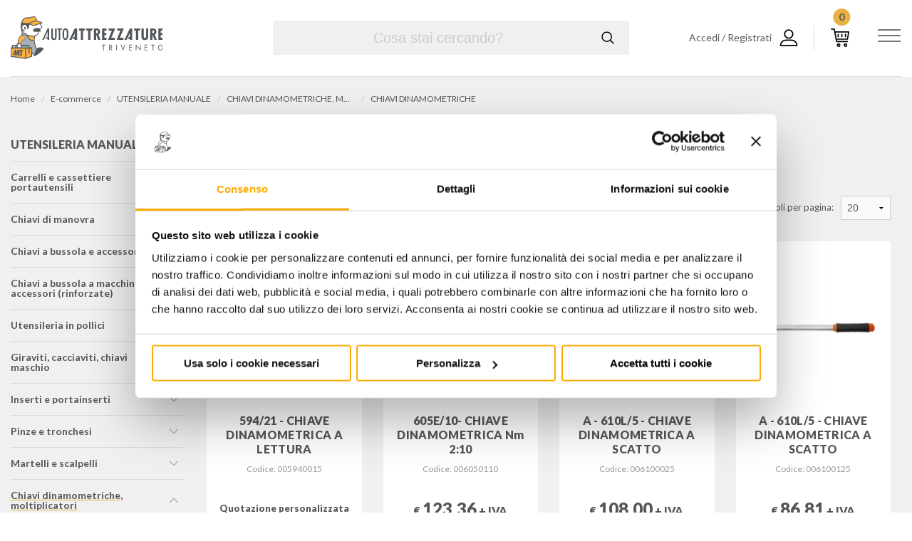

--- FILE ---
content_type: text/html; charset=utf-8
request_url: https://www.autoattrezzature.it/it/shop/chiavi-dinamometriche-F13S10G01/
body_size: 122284
content:

<!DOCTYPE html>
<html id="ctl00_tag_html" class="no-js" lang="it" itemscope="" itemtype="http://schema.org/WebPage">
<head><meta charset="utf-8" /><meta itemprop="name" content="Chiavi Dinamometriche - Chiavi Dinamometriche, Moltiplicatori - Utensileria Manuale - Auto Attrezzature Triveneto"><meta itemprop="description" content="Chiavi Dinamometriche, Chiavi Dinamometriche, Moltiplicatori, Utensileria Manuale, Auto Attrezzature Triveneto."><link itemprop="url" rel="canonical" href="https://www.autoattrezzature.it/it/shop/chiavi-dinamometriche-F13S10G01/">
    <!--[if IE]><meta http-equiv="X-UA-Compatible" content="IE=edge,chrome=1" /><![endif]-->
    <meta name="format-detection" content="telephone=no" /><meta name="viewport" content="width=device-width, initial-scale=1, maximum-scale=1" />
    
	<link rel="icon" type="image/x-icon" href="https://www.autoattrezzature.it/media/images/favicons/favicon.ico">
	<link rel="Shortcut Icon" type="image/x-icon" href="https://www.autoattrezzature.it/media/images/favicons/favicon.ico">
	<link rel="apple-touch-icon" sizes="57x57" href="https://www.autoattrezzature.it/media/images/favicons/apple-touch-icon-57x57.png">
	<link rel="apple-touch-icon" sizes="60x60" href="https://www.autoattrezzature.it/media/images/favicons/apple-touch-icon-60x60.png">
	<link rel="apple-touch-icon" sizes="72x72" href="https://www.autoattrezzature.it/media/images/favicons/apple-touch-icon-72x72.png">
	<link rel="apple-touch-icon" sizes="76x76" href="https://www.autoattrezzature.it/media/images/favicons/apple-touch-icon-76x76.png">
	<link rel="apple-touch-icon" sizes="114x114" href="https://www.autoattrezzature.it/media/images/favicons/apple-touch-icon-114x114.png">
	<link rel="apple-touch-icon" sizes="120x120" href="https://www.autoattrezzature.it/media/images/favicons/apple-touch-icon-120x120.png">
	<link rel="apple-touch-icon" sizes="144x144" href="https://www.autoattrezzature.it/media/images/favicons/apple-touch-icon-144x144.png">
	<link rel="apple-touch-icon" sizes="152x152" href="https://www.autoattrezzature.it/media/images/favicons/apple-touch-icon-152x152.png">
	<link rel="apple-touch-icon" sizes="180x180" href="https://www.autoattrezzature.it/media/images/favicons/apple-touch-icon-180x180.png">
	<link rel="icon" type="image/png" href="https://www.autoattrezzature.it/media/images/favicons/favicon-32x32.png" sizes="32x32">
	<link rel="icon" type="image/png" href="https://www.autoattrezzature.it/media/images/favicons/favicon-194x194.png" sizes="194x194">
	<link rel="icon" type="image/png" href="https://www.autoattrezzature.it/media/images/favicons/favicon-96x96.png" sizes="96x96">
	<link rel="icon" type="image/png" href="https://www.autoattrezzature.it/media/images/favicons/android-chrome-192x192.png" sizes="192x192">
	<link rel="icon" type="image/png" href="https://www.autoattrezzature.it/media/images/favicons/favicon-16x16.png" sizes="16x16">
	<meta name="msapplication-TileColor" content="#000000" />
	<meta name="msapplication-TileImage" content="https://www.autoattrezzature.it/media/images/favicons/mstile-144x144.png">
	<meta name="theme-color" content="#000000" />
    <link rel="stylesheet" type="text/css" href="https://www.autoattrezzature.it/media/scripts/vendor/fancybox-2/source/jquery.fancybox.css?v=2.1.5" media="screen" />
    <link rel="stylesheet" type="text/css" href="https://www.autoattrezzature.it/media/scripts/vendor/fancybox-2/source/helpers/jquery.fancybox-thumbs.css?v=1.0.7" media="screen" />

    <link rel="stylesheet" type="text/css" href="https://www.autoattrezzature.it/media/styles/main.min.css" />
    <style type="text/css">
	#CybotCookiebotDialog input{
	  left: 0 !important;
	  display: block !important;
	}
    </style>

    
    <!-- Google Tag Manager -->
    <script>(function (w, d, s, l, i) {
    w[l] = w[l] || []; w[l].push({
    'gtm.start':
    new Date().getTime(), event: 'gtm.js'
    }); var f = d.getElementsByTagName(s)[0],
    j = d.createElement(s), dl = l != 'dataLayer' ? '&l=' + l : ''; j.async = true; j.src =
    'https://www.googletagmanager.com/gtm.js?id=' + i + dl; f.parentNode.insertBefore(j, f);
    })(window, document, 'script', 'dataLayer', 'GTM-PB35CG');</script>
    <!-- End Google Tag Manager -->
    

    <!--[if lt IE 9]>
        <script src="//ie7-js.googlecode.com/svn/version/2.1(beta4)/IE9.js"></script>
    <![endif]-->
    <script type="text/javascript" src="https://www.autoattrezzature.it/media/scripts/modernizr.js"></script>
    <script type="text/javascript" src="https://www.autoattrezzature.it/media/scripts/vendor/jquery.js"></script>
    <script src="https://www.google.com/recaptcha/api.js?onload=renderRecaptchas&render=explicit&hl=it" async defer></script>
    <title>
	Chiavi Dinamometriche - Chiavi Dinamometriche, Moltiplicatori - Utensileria Manuale - Auto Attrezzature Triveneto
</title><meta name="description" content="Chiavi Dinamometriche, Chiavi Dinamometriche, Moltiplicatori, Utensileria Manuale, Auto Attrezzature Triveneto." /></head>
<body id="ctl00_eCommerce_Body">
    
    
    <!-- Google Tag Manager (noscript) -->
    <noscript><iframe src="https://www.googletagmanager.com/ns.html?id=GTM-PB35CG"
    height="0" width="0" style="display:none;visibility:hidden"></iframe></noscript>
    <!-- End Google Tag Manager (noscript) -->
    
    <!--[if lt IE 9]>
    <div id="ie-alert">
    <div class="panel">
    <h1 class="logo negative-text-indent bottom-margin-30">Auto Attrezzature Triveneto</h1>
    <p>Gentile navigatore,<br>rileviamo che stai navigando con Windows XP® e Explorer 8.</p>
    <p>Dear user,<br>we find that you are browsing with Windows ® XP and Explorer 8.</p>
    <p>Dall'8 aprile 2014 Microsoft® terminerà il supporto a Windows XP® e quindi ad Explorer 8.<br>Il sito autoattrezzature.it è realizzato per essere visualizzato su una vasta tipologia di monitor desktop e dispositivi mobile, tuttavia queste funzionalità e molte altre non sono  più supportate da Explorer 8 (e non lo saranno in futuro).</p>
    <p>From April 8, 2014 Microsoft will end support for Windows ® XP ® and then for Explorer 8.<br>autoattrezzature.it site is designed to be viewed on a wide range of desktop monitors and mobile devices, however these features and many more are no longer supported by Explorer 8 (now and in the future).</p>
    <p>Ti invitiamo quindi, ad installare un browser più moderno, performante e sicuro come ad esempio Google Chrome (<a href="https://support.google.com/chrome/answer/95346?hl=it" target="_blank">Scarica Google Chrome</a>) o Mozilla Firefox (<a href="http://www.mozilla.org/it/firefox/new/" target="_blank">Scarica Mozilla Firefox</a>).<br>Grazie</p>
    <p>We invite you then, to install a modern browser, efficient and safe such as Google Chrome (<a href="https://support.google.com/chrome/answer/95346?hl=en" target="_blank">Download Google Chrome</a>) or Mozilla Firefox (<a href="http://www.mozilla.org/en/firefox/new/" target="_blank">Download Mozilla Firefox</a>).<br>Thanks</p>
    </div>
    </div>
    <div class="hide">
    <![endif]-->
    <form name="aspnetForm" method="post" action="./" id="aspnetForm">
<div>
<input type="hidden" name="__EVENTTARGET" id="__EVENTTARGET" value="" />
<input type="hidden" name="__EVENTARGUMENT" id="__EVENTARGUMENT" value="" />
<input type="hidden" name="__LASTFOCUS" id="__LASTFOCUS" value="" />
<input type="hidden" name="__VIEWSTATE" id="__VIEWSTATE" value="/[base64]/[base64]/////[base64]/////[base64]////[base64]////[base64]////[base64]/////[base64]////[base64]/[base64]////[base64]/[base64]/////[base64]/[base64]////[base64]/gTX6jaCRTzsnL2io9tn/DW2JwuNqqo/jR63oI=" />
</div>

<script type="text/javascript">
//<![CDATA[
var theForm = document.forms['aspnetForm'];
if (!theForm) {
    theForm = document.aspnetForm;
}
function __doPostBack(eventTarget, eventArgument) {
    if (!theForm.onsubmit || (theForm.onsubmit() != false)) {
        theForm.__EVENTTARGET.value = eventTarget;
        theForm.__EVENTARGUMENT.value = eventArgument;
        theForm.submit();
    }
}
//]]>
</script>


<script src="/WebResource.axd?d=HAaRZKUsOZPKh-UAiMFupULPyIb65nSbgwhKcVFEezb4M4xhghwlGR_sQVyLm93zofwuIQAd_CX_iiTI3R8ZgLucoDHEsO4COvyC8m8itc01&amp;t=637109960440000000" type="text/javascript"></script>


<script src="/ScriptResource.axd?d=CwELtW4nEx6tOIhMBzTYM92XGevgP4t3LqOWGdpGxXkRtND05TprbyLh7AgpIWT0RmdnoHrZuC7iTSDdOTY56o4TmDDZHElJ3p5-PzIO52Xy5RFsabYq9px3tFFtpfRyKSLUhkvvyo02CraUwPWNHG2_oDyXcwZwkuuShzq9Aig1&amp;t=ffffffffe6d5a9ac" type="text/javascript"></script>
<script src="/ScriptResource.axd?d=5RWs8aF38SI675eKOB8nSvorUgkQrOJFrNOannW9JCohLlk8Ahco1Kh2FBwy4woNTMNmIxsaaE7JvtZsdj2KPMkBTvYGcDZfbXcs-N8BPRHK-XZsDgIKq4zDICFhOnL0G-15Ulkqk0sEtduBnyUKsw3z2CEi4_3PoxFNCAbdpu70bN-7ucv8MxxdQfL267QU0&amp;t=ffffffffe6d5a9ac" type="text/javascript"></script>
<div>

	<input type="hidden" name="__VIEWSTATEGENERATOR" id="__VIEWSTATEGENERATOR" value="1E605659" />
	<input type="hidden" name="__EVENTVALIDATION" id="__EVENTVALIDATION" value="/wEdACqaqAucjokFI8fW9I2NazWB1ssxPDJcGqJVf6/sd7WFghjVW63Qj9lcLzclK+k/qaLofv3509+xWLIJy0sbPXwY1zhQERBEV25QPs3RbMmUIUGurlm6h2hK4vSUmyxgQwYAaSnWp0Wz6qen4tZf9EXtMuXGs6HolNczoPks131rtn26vWmCI6sJdG/5j8OddiagrB105XLeGiDMVlPp52BHVsAu5eXGNSPpCJJ2nUe+AZhhR8v5u2nRAdbVxGERs4b9WKDziUqyMihTkO102Q+Jga6EE+JXb/0WD+UWncS51Ro2tdFdahobyWutCaEJy5ciM/bd+8b5PkirICs1CSTSPAyN5CrJrJzkd0stkqUb/HkTrgh3vh4EtGuSqts43+AJm7iDnXS+Nr1xnEjm2imHz7XTBP1V5b10HcCaCsfMlF68/fdWPis7RCOZ9Yt8aq9yxx0Ti2R2FcbZLtICfpU/jOVoF2oMU6QIBIR57tNX10SrMJAP6fjz6l8KdnkfkDKZv+UYLMY88Tu/5QCZI6QEBF8oNdcds0UxJeoFX6giFGP8twx57SM2dygayw5fuG56vjbE3eYFBFjjUhjApG10ofWIgSjxhoh261pey3keFAKhVWKIUsg4Zh9uZWk2vBmpIjguA21h/1hc9QQYSjsef4P4qhMmQJ8XnHLOUs7nlNEmJZDpck84hKLvjUB4P7RmJ+cYmfy/mOpNiVYcGxWhWvMPESMBTtYa/HNKvBPydeCQtS7HenCulSlC7/20R73THtjCA5EAka5xmplBYiEDKPNM+ZIqQ1UXbm8IJPpLFiBqRdFVN04rEDk8SpCF+xQge15ejqL+nxr4qK9gQ4rggb1gNLTmL8FhEDOsWkDbfClamZwQOKoelyRbEW8Y6KIcDHm0e8Inqjm/nz7ZOGZK6gqVQJ9rbwLreBZr8EJwZQ==" />
</div>
        <script type="text/javascript">
//<![CDATA[
Sys.WebForms.PageRequestManager._initialize('ctl00$Ajax', 'aspnetForm', ['tctl00$UC_Header$UC_Search$UpdatePanel_Search','UpdatePanel_Search','tctl00$UC_Header$Update_Panel_Header_Usr','Update_Panel_Header_Usr','tctl00$CPH_Content$UpdatePanel_Aside_Filters','','tctl00$CPH_Content$UpdatePanelContentItems','','tctl00$CPH_Content$UpdatePanel_Active_Filters','','tctl00$CPH_Content$Update_Modal','','tctl00$UC_Footer$Update_Newsletter','Update_Newsletter','tctl00$UC_Footer$Update_Modal_Footer','Update_Modal_Footer'], [], [], 90, 'ctl00');
//]]>
</script>

        <div id="ctl00_Ajax_Progress" style="display:none;">
	
                <div id="preloader">
                    <span id="status"></span>
                </div>
            
</div>
        <div class="off-canvas-wrap page-inside" data-offcanvas>
            <section class="inner-wrap">
                
<header>
    <div class="grid-container">
        <div class="header-topbar">
            <a id="Link_Logo" class="main-logo" href="/"><span>Auto Attrezzature Triveneto</span></a>
            
<div class="header-topbar__search">
    <div id="UpdatePanel_Search">
	
            <div id="Panel_Search" onkeypress="javascript:return WebForm_FireDefaultButton(event, &#39;Link_Search&#39;)">
		
                <div class="search-box">
                    <input name="ctl00$UC_Header$UC_Search$Text_Keyword" type="text" id="Text_Keyword" class="search-input" placeholder="Cosa stai cercando?" autocomplete="off" />
                    <div class="search-button">
                        <span class="postfix"><a id="Link_Search" href="javascript:__doPostBack(&#39;ctl00$UC_Header$UC_Search$Link_Search&#39;,&#39;&#39;)">Cerca</a></span>
                    </div>
                </div>
            
	</div>
        
</div>
</div>
            <div class="header-topbar__buttons">
                <div id="Update_Panel_Header_Usr">
	
                        <ul class="header-topbar__buttons--wrapper">
                            
                                <li><a id="Link_Login" title="Accedi / Registrati" class="header-topbar__buttons--user user-login" href="/it/login.html"><strong>Accedi / Registrati</strong><span class="icon icon-user"></span></a></li>
                            
                            
                            <li><a id="Link_Carrello" title="Carrello" class="header-topbar__buttons--cart" href="/it/shop/carrello.html"><strong>Carrello</strong><span class="icon icon-cart"></span><span class="cart-items">0</span></a></li>
                        </ul>
                    
</div>
            </div>
        </div>
        <nav class="navbar">
            <div class="brand-and-icon">
                <button type="button" class="navbar-toggler">
                    <div class="burger">
                        <span></span>
                        <span></span>
                        <span></span>
                    </div>
                </button>
            </div>

            

            <div class="navbar-collapse">
                <ul class="navbar-nav">
                    
                            <li>
                                <a id="Link_Header_Category" title="PONTI SOLLEVATORI" class="menu-link" href="/it/shop/ponti-sollevatori-F01/"><span class="menu-link--label">ponti sollevatori</span><span class="drop-icon"><i class="fas fa-chevron-down"></i></span></a>
                                
                                    <div class="sub-menu">
                                        <div class="grid-container">
                                            <div class="grid-x">
                                                <div class='cell medium-10'>
                                                    <div class="grid-x medium-up-5">
                                                        
                                                                <div class="cell sub-menu-item">
                                                                    <h4>ponti per auto e trasporto leggero</h4>
                                                                    <ul>
                                                                        
                                                                                <li><a id="Link_Header_Group" title="PONTI 2 COLONNE CON BASAMENTO" href="/it/shop/ponti-2-colonne-basamento-F01S01G01/">ponti 2 colonne con basamento</a></li>
                                                                            
                                                                                <li><a id="Link_Header_Group" title="PONTI 2 COLONNE SENZA BASAMENTO" href="/it/shop/ponti-2-colonne-senza-basamento-F01S01G02/">ponti 2 colonne senza basamento</a></li>
                                                                            
                                                                                <li><a id="Link_Header_Group" title="PONTI A DOPPIA FORBICE" href="/it/shop/ponti-doppia-forbice-F01S01G06/">ponti a doppia forbice</a></li>
                                                                            
                                                                        <li class="view-all"><a id="Link_Header_Subcategory" title="PONTI PER AUTO e TRASPORTO LEGGERO" href="/it/shop/ponti-auto-trasporto-leggero-F01S01/">Vedi tutti</a></li>
                                                                    </ul>
                                                                </div>
                                                            
                                                                <div class="cell sub-menu-item">
                                                                    <h4>ponti per moto, 3/4 ruote, quad e giardinaggio</h4>
                                                                    <ul>
                                                                        
                                                                                <li><a id="Link_Header_Group" title="PONTI MOTO CON POMPA A PEDALE" href="/it/shop/ponti-moto-pompa-pedale-F01S03G01/">ponti moto con pompa a pedale</a></li>
                                                                            
                                                                        <li class="view-all"><a id="Link_Header_Subcategory" title="PONTI PER MOTO, 3/4 RUOTE, QUAD e GIARDINAGGIO" href="/it/shop/ponti-moto-34-ruote-quad-giardinaggio-F01S03/">Vedi tutti</a></li>
                                                                    </ul>
                                                                </div>
                                                            
                                                                <div class="cell sub-menu-item">
                                                                    <h4>accessori per ponti sollevatori auto e trasporto leggero</h4>
                                                                    <ul>
                                                                        
                                                                                <li><a id="Link_Header_Group" title="ACCESSORI PONTI 2 COLONNE" href="/it/shop/accessori-ponti-2-colonne-F01S06G01/">accessori ponti 2 colonne</a></li>
                                                                            
                                                                                <li><a id="Link_Header_Group" title="ACCESSORI PONTI DOPPIA FORBICE" href="/it/shop/accessori-ponti-doppia-forbice-F01S06G03/">accessori ponti doppia forbice</a></li>
                                                                            
                                                                                <li><a id="Link_Header_Group" title="ACCESSORI PONTI A FORBICE" href="/it/shop/accessori-ponti-forbice-F01S06G04/">accessori ponti a forbice</a></li>
                                                                            
                                                                                <li><a id="Link_Header_Group" title="ACCESSORI PONTI PER CARROZZERIA" href="/it/shop/accessori-ponti-carrozzeria-F01S06G06/">accessori ponti per carrozzeria</a></li>
                                                                            
                                                                        <li class="view-all"><a id="Link_Header_Subcategory" title="ACCESSORI PER PONTI SOLLEVATORI AUTO e TRASPORTO LEGGERO" href="/it/shop/accessori-ponti-sollevatori-auto-trasporto-leggero-F01S06/">Vedi tutti</a></li>
                                                                    </ul>
                                                                </div>
                                                            
                                                                <div class="cell sub-menu-item">
                                                                    <h4>accessori per ponti sollevatori moto</h4>
                                                                    <ul>
                                                                        
                                                                                <li><a id="Link_Header_Group" title="MORSE E TRAVERSE PER PONTI MOTO" href="/it/shop/morse-traverse-ponti-moto-F01S08G01/">morse e traverse per ponti moto</a></li>
                                                                            
                                                                        <li class="view-all"><a id="Link_Header_Subcategory" title="ACCESSORI PER PONTI SOLLEVATORI MOTO" href="/it/shop/accessori-ponti-sollevatori-moto-F01S08/">Vedi tutti</a></li>
                                                                    </ul>
                                                                </div>
                                                            
                                                    </div>
                                                </div>
                                                
                                                    <div class="cell medium-2">
                                                        <a id="Link_Header_Banner" class="sub-menu-banner" href="https://www.autoattrezzature.it/it/shop/articoli-in-promozione/"><img src="https://www.autoattrezzature.it/media/images/banner/20221207161559_banner-menu.jpg" alt="Articoli in PROMO" title="Articoli in PROMO">
                                                            <div class="sub-menu-banner__caption">
                                                                
                                                                    <p class="sub-menu-banner__label"><span>PROMO</span></p>
                                                                
                                                                <h3 class="sub-menu-banner__title">Articoli in PROMO</h3>
                                                                
                                                            </div>
                                                        </a>
                                                        
                                                    </div>
                                                
                                            </div>
                                        </div>
                                    </div>
                                
                            </li>
                        
                            <li>
                                <a id="Link_Header_Category" title="ATTREZZATURE PER GOMMISTI" class="menu-link" href="/it/shop/attrezzature-gommisti-F02/"><span class="menu-link--label">attrezzature per gommisti</span><span class="drop-icon"><i class="fas fa-chevron-down"></i></span></a>
                                
                                    <div class="sub-menu">
                                        <div class="grid-container">
                                            <div class="grid-x">
                                                <div class='cell medium-10'>
                                                    <div class="grid-x medium-up-5">
                                                        
                                                                <div class="cell sub-menu-item">
                                                                    <h4>smontagomme per auto e veicoli commerciali leggeri</h4>
                                                                    <ul>
                                                                        
                                                                                <li><a id="Link_Header_Group" title="SMONTAGOMME JOHN BEAN" href="/it/shop/smontagomme-john-bean-F02S01G03/">smontagomme john bean</a></li>
                                                                            
                                                                                <li><a id="Link_Header_Group" title="SMONTAGOMME OMCN" href="/it/shop/smontagomme-omcn-F02S01G07/">smontagomme omcn</a></li>
                                                                            
                                                                        <li class="view-all"><a id="Link_Header_Subcategory" title="SMONTAGOMME PER AUTO E VEICOLI COMMERCIALI LEGGERI" href="/it/shop/smontagomme-auto-veicoli-commerciali-leggeri-F02S01/">Vedi tutti</a></li>
                                                                    </ul>
                                                                </div>
                                                            
                                                                <div class="cell sub-menu-item">
                                                                    <h4>smontagomme per mezzi pesanti</h4>
                                                                    <ul>
                                                                        
                                                                                <li><a id="Link_Header_Group" title="SMONTAGOMME MEZZI PESANTI SICE" href="/it/shop/smontagomme-mezzi-pesanti-sice-F02S03G01/">smontagomme mezzi pesanti sice</a></li>
                                                                            
                                                                                <li><a id="Link_Header_Group" title="SMONTAGOMME OMCN PER MEZZI PESANTI" href="/it/shop/smontagomme-omcn-mezzi-pesanti-F02S03G04/">smontagomme omcn per mezzi pesanti</a></li>
                                                                            
                                                                        <li class="view-all"><a id="Link_Header_Subcategory" title="SMONTAGOMME PER MEZZI PESANTI" href="/it/shop/smontagomme-mezzi-pesanti-F02S03/">Vedi tutti</a></li>
                                                                    </ul>
                                                                </div>
                                                            
                                                                <div class="cell sub-menu-item">
                                                                    <h4>equlibratrici per auto, moto e veicoli commerciali</h4>
                                                                    <ul>
                                                                        
                                                                                <li><a id="Link_Header_Group" title="EQUILIBRATRICI JOHN BEAN" href="/it/shop/equilibratrici-john-bean-F02S04G02/">equilibratrici john bean</a></li>
                                                                            
                                                                                <li><a id="Link_Header_Group" title="EQUILIBRATRICI OMCN" href="/it/shop/equilibratrici-omcn-F02S04G04/">equilibratrici omcn</a></li>
                                                                            
                                                                        <li class="view-all"><a id="Link_Header_Subcategory" title="EQULIBRATRICI PER AUTO, MOTO E VEICOLI COMMERCIALI" href="/it/shop/equlibratrici-auto-moto-veicoli-commerciali-F02S04/">Vedi tutti</a></li>
                                                                    </ul>
                                                                </div>
                                                            
                                                                <div class="cell sub-menu-item">
                                                                    <h4>assetti ruote</h4>
                                                                    <ul>
                                                                        
                                                                                <li><a id="Link_Header_Group" title="ASSETTI RUOTE OMCN" href="/it/shop/assetti-ruote-omcn-F02S06G04/">assetti ruote omcn</a></li>
                                                                            
                                                                        <li class="view-all"><a id="Link_Header_Subcategory" title="ASSETTI RUOTE" href="/it/shop/assetti-ruote-F02S06/">Vedi tutti</a></li>
                                                                    </ul>
                                                                </div>
                                                            
                                                                <div class="cell sub-menu-item">
                                                                    <h4>accessori attrezzature per gommista</h4>
                                                                    <ul>
                                                                        
                                                                                <li><a id="Link_Header_Group" title="ACCESSORI SICE" href="/it/shop/accessori-sice-F02S07G01/">accessori sice</a></li>
                                                                            
                                                                        <li class="view-all"><a id="Link_Header_Subcategory" title="ACCESSORI ATTREZZATURE PER GOMMISTA" href="/it/shop/accessori-attrezzature-gommista-F02S07/">Vedi tutti</a></li>
                                                                    </ul>
                                                                </div>
                                                            
                                                                <div class="cell sub-menu-item">
                                                                    <h4>attrezzature complementari per gommista</h4>
                                                                    <ul>
                                                                        
                                                                                <li><a id="Link_Header_Group" title="RIGATORI E LAME PER PNEUMATICI" href="/it/shop/rigatori-lame-pneumatici-F02S08G01/">rigatori e lame per pneumatici</a></li>
                                                                            
                                                                                <li><a id="Link_Header_Group" title="GONFIAGGIO PNEUMATICI" href="/it/shop/gonfiaggio-pneumatici-F02S08G02/">gonfiaggio pneumatici</a></li>
                                                                            
                                                                                <li><a id="Link_Header_Group" title="CARRELLI LEVAGOMME E PORTAGOMME" href="/it/shop/carrelli-levagomme-portagomme-F02S08G03/">carrelli levagomme e portagomme</a></li>
                                                                            
                                                                                <li><a id="Link_Header_Group" title="PINZE SPECIALI PER GOMME, SVITAVALVOLE" href="/it/shop/pinze-speciali-gomme-svitavalvole-F02S08G04/">pinze speciali per gomme, svitavalvole</a></li>
                                                                            
                                                                                <li><a id="Link_Header_Group" title="VULCANIZZATORI, TAGLIAGOMME, VASCHE DI PROVA" href="/it/shop/vulcanizzatori-tagliagomme-vasche-prova-F02S08G07/">vulcanizzatori, tagliagomme, vasche di prova</a></li>
                                                                            
                                                                                <li><a id="Link_Header_Group" title="MISURAZIONE BATTISTRADA E ATTREZZI PER CAMPANATURA" href="/it/shop/misurazione-battistrada-attrezzi-campanatura-F02S08G08/">misurazione battistrada e attrezzi per campanatura</a></li>
                                                                            
                                                                                <li><a id="Link_Header_Group" title="ALTRE ATTREZZATURE PER GOMMISTA" href="/it/shop/altre-attrezzature-gommista-F02S08G10/">altre attrezzature per gommista</a></li>
                                                                            
                                                                        <li class="view-all"><a id="Link_Header_Subcategory" title="ATTREZZATURE COMPLEMENTARI PER GOMMISTA" href="/it/shop/attrezzature-complementari-gommista-F02S08/">Vedi tutti</a></li>
                                                                    </ul>
                                                                </div>
                                                            
                                                                <div class="cell sub-menu-item">
                                                                    <h4>materiale di consumo per gommista</h4>
                                                                    <ul>
                                                                        
                                                                                <li><a id="Link_Header_Group" title="CONTRAPPESI PER CERCHI AUTO &amp; VIC" href="/it/shop/contrappesi-cerchi-auto-vic-F02S09G01/">contrappesi per cerchi auto & vic</a></li>
                                                                            
                                                                                <li><a id="Link_Header_Group" title="CONTRAPPESI PER CERCHI MEZZI PESANTI" href="/it/shop/contrappesi-cerchi-mezzi-pesanti-F02S09G02/">contrappesi per cerchi mezzi pesanti</a></li>
                                                                            
                                                                                <li><a id="Link_Header_Group" title="CONTRAPPESI PER CERCHI MOTO" href="/it/shop/contrappesi-cerchi-moto-F02S09G03/">contrappesi per cerchi moto</a></li>
                                                                            
                                                                                <li><a id="Link_Header_Group" title="GRASSO, MASTICE, RIPARAZIONE GOMME" href="/it/shop/grasso-mastice-riparazione-gomme-F02S09G04/">grasso, mastice, riparazione gomme</a></li>
                                                                            
                                                                                <li><a id="Link_Header_Group" title="VALVOLE PER PNEUMATICI" href="/it/shop/valvole-pneumatici-F02S09G05/">valvole per pneumatici</a></li>
                                                                            
                                                                                <li><a id="Link_Header_Group" title="ALTRO MATERIALE DI CONSUMO" href="/it/shop/altro-materiale-consumo-F02S09G07/">altro materiale di consumo</a></li>
                                                                            
                                                                        <li class="view-all"><a id="Link_Header_Subcategory" title="MATERIALE DI CONSUMO PER GOMMISTA" href="/it/shop/materiale-consumo-gommista-F02S09/">Vedi tutti</a></li>
                                                                    </ul>
                                                                </div>
                                                            
                                                    </div>
                                                </div>
                                                
                                                    <div class="cell medium-2">
                                                        <a id="Link_Header_Banner" class="sub-menu-banner" href="https://www.autoattrezzature.it/it/shop/articoli-in-promozione/"><img src="https://www.autoattrezzature.it/media/images/banner/20221207161559_banner-menu.jpg" alt="Articoli in PROMO" title="Articoli in PROMO">
                                                            <div class="sub-menu-banner__caption">
                                                                
                                                                    <p class="sub-menu-banner__label"><span>PROMO</span></p>
                                                                
                                                                <h3 class="sub-menu-banner__title">Articoli in PROMO</h3>
                                                                
                                                            </div>
                                                        </a>
                                                        
                                                    </div>
                                                
                                            </div>
                                        </div>
                                    </div>
                                
                            </li>
                        
                            <li>
                                <a id="Link_Header_Category" title="DIAGNOSTICA e MANUTENZIONE ARIA CONDIZIONATA" class="menu-link" href="/it/shop/diagnostica-manutenzione-aria-condizionata-F03/"><span class="menu-link--label">diagnostica e manutenzione aria condizionata</span><span class="drop-icon"><i class="fas fa-chevron-down"></i></span></a>
                                
                                    <div class="sub-menu">
                                        <div class="grid-container">
                                            <div class="grid-x">
                                                <div class='cell medium-10'>
                                                    <div class="grid-x medium-up-5">
                                                        
                                                                <div class="cell sub-menu-item">
                                                                    <h4>autodiagnosi</h4>
                                                                    <ul>
                                                                        
                                                                                <li><a id="Link_Header_Group" title="AUTODIAGNOSI PER AUTO E VEICOLI COMMERCIALI" href="/it/shop/autodiagnosi-auto-veicoli-commerciali-F03S01G01/">autodiagnosi per auto e veicoli commerciali</a></li>
                                                                            
                                                                                <li><a id="Link_Header_Group" title="INTERFACCE PER AUTODIAGNOSI PALMARI" href="/it/shop/interfacce-autodiagnosi-palmari-F03S01G08/">interfacce per autodiagnosi palmari</a></li>
                                                                            
                                                                                <li><a id="Link_Header_Group" title="SISTEMI ADAS" href="/it/shop/sistemi-adas-F03S01G09/">sistemi adas</a></li>
                                                                            
                                                                        <li class="view-all"><a id="Link_Header_Subcategory" title="AUTODIAGNOSI" href="/it/shop/autodiagnosi-F03S01/">Vedi tutti</a></li>
                                                                    </ul>
                                                                </div>
                                                            
                                                                <div class="cell sub-menu-item">
                                                                    <h4>cavi, accessori, integrazioni software per autodiagnosi</h4>
                                                                    <ul>
                                                                        
                                                                                <li><a id="Link_Header_Group" title="CAVI PER DIAGNOSI" href="/it/shop/cavi-diagnosi-F03S02G01/">cavi per diagnosi</a></li>
                                                                            
                                                                                <li><a id="Link_Header_Group" title="ABBONAMENTI, INTEGRAZIONI E SOFTWARE PER DIAGNOSI" href="/it/shop/abbonamenti-integrazioni-software-diagnosi-F03S02G02/">abbonamenti, integrazioni e software per diagnosi</a></li>
                                                                            
                                                                                <li><a id="Link_Header_Group" title="ACCESSORI PER STRUMENTI DI DIAGNOSI" href="/it/shop/accessori-strumenti-diagnosi-F03S02G03/">accessori per strumenti di diagnosi</a></li>
                                                                            
                                                                                <li><a id="Link_Header_Group" title="DIAGNOSI IMPIANTI GPL" href="/it/shop/diagnosi-impianti-gpl-F03S02G04/">diagnosi impianti gpl</a></li>
                                                                            
                                                                        <li class="view-all"><a id="Link_Header_Subcategory" title="CAVI, ACCESSORI, INTEGRAZIONI SOFTWARE PER AUTODIAGNOSI" href="/it/shop/cavi-accessori-integrazioni-software-autodiagnosi-F03S02/">Vedi tutti</a></li>
                                                                    </ul>
                                                                </div>
                                                            
                                                                <div class="cell sub-menu-item">
                                                                    <h4>oscilloscopi e diagnosi gas di scarico</h4>
                                                                    <ul>
                                                                        
                                                                                <li><a id="Link_Header_Group" title="OSCILLOSCOPI E ACCESSORI" href="/it/shop/oscilloscopi-accessori-F03S03G01/">oscilloscopi e accessori</a></li>
                                                                            
                                                                                <li><a id="Link_Header_Group" title="DIAGNOSI GAS DI SCARICO" href="/it/shop/diagnosi-gas-scarico-F03S03G02/">diagnosi gas di scarico</a></li>
                                                                            
                                                                                <li><a id="Link_Header_Group" title="CONTAGIRI ELETTRONICI" href="/it/shop/contagiri-elettronici-F03S03G03/">contagiri elettronici</a></li>
                                                                            
                                                                        <li class="view-all"><a id="Link_Header_Subcategory" title="OSCILLOSCOPI E DIAGNOSI GAS DI SCARICO" href="/it/shop/oscilloscopi-diagnosi-gas-scarico-F03S03/">Vedi tutti</a></li>
                                                                    </ul>
                                                                </div>
                                                            
                                                                <div class="cell sub-menu-item">
                                                                    <h4>stazioni di ricarica aria condizionata</h4>
                                                                    <ul>
                                                                        
                                                                                <li><a id="Link_Header_Group" title="STAZIONI A/C PER GAS R134a" href="/it/shop/stazioni-ac-gas-r134a-F03S04G01/">stazioni a/c per gas r134a</a></li>
                                                                            
                                                                                <li><a id="Link_Header_Group" title="STAZIONI A/C PER GAS HFO1234yf" href="/it/shop/stazioni-ac-gas-hfo1234yf-F03S04G02/">stazioni a/c per gas hfo1234yf</a></li>
                                                                            
                                                                                <li><a id="Link_Header_Group" title="ACCESSORI PER STAZIONI A/C" href="/it/shop/accessori-stazioni-ac-F03S04G04/">accessori per stazioni a/c</a></li>
                                                                            
                                                                        <li class="view-all"><a id="Link_Header_Subcategory" title="STAZIONI DI RICARICA ARIA CONDIZIONATA" href="/it/shop/stazioni-ricarica-aria-condizionata-F03S04/">Vedi tutti</a></li>
                                                                    </ul>
                                                                </div>
                                                            
                                                                <div class="cell sub-menu-item">
                                                                    <h4>accessori per manutenzione impianti a/c</h4>
                                                                    <ul>
                                                                        
                                                                                <li><a id="Link_Header_Group" title="CERCAFUGHE PER GAS REFRIGERANTI" href="/it/shop/cercafughe-gas-refrigeranti-F03S05G01/">cercafughe per gas refrigeranti</a></li>
                                                                            
                                                                                <li><a id="Link_Header_Group" title="TRACCIANTI U/V E OLII LUBRIFICANTI PER A/C" href="/it/shop/traccianti-uv-olii-lubrificanti-ac-F03S05G02/">traccianti u/v e olii lubrificanti per a/c</a></li>
                                                                            
                                                                                <li><a id="Link_Header_Group" title="ATTREZZI SPECIFICI IMPIANTI A/C" href="/it/shop/attrezzi-specifici-impianti-ac-F03S05G03/">attrezzi specifici impianti a/c</a></li>
                                                                            
                                                                        <li class="view-all"><a id="Link_Header_Subcategory" title="ACCESSORI PER MANUTENZIONE IMPIANTI A/C" href="/it/shop/accessori-manutenzione-impianti-ac-F03S05/">Vedi tutti</a></li>
                                                                    </ul>
                                                                </div>
                                                            
                                                    </div>
                                                </div>
                                                
                                                    <div class="cell medium-2">
                                                        <a id="Link_Header_Banner" class="sub-menu-banner" href="https://www.autoattrezzature.it/it/shop/articoli-in-promozione/"><img src="https://www.autoattrezzature.it/media/images/banner/20221207161559_banner-menu.jpg" alt="Articoli in PROMO" title="Articoli in PROMO">
                                                            <div class="sub-menu-banner__caption">
                                                                
                                                                    <p class="sub-menu-banner__label"><span>PROMO</span></p>
                                                                
                                                                <h3 class="sub-menu-banner__title">Articoli in PROMO</h3>
                                                                
                                                            </div>
                                                        </a>
                                                        
                                                    </div>
                                                
                                            </div>
                                        </div>
                                    </div>
                                
                            </li>
                        
                            <li>
                                <a id="Link_Header_Category" title="ASPIRAZIONE FUMI E GAS DI SCARICO" class="menu-link" href="/it/shop/aspirazione-fumi-gas-scarico-F04/"><span class="menu-link--label">aspirazione fumi e gas di scarico</span><span class="drop-icon"><i class="fas fa-chevron-down"></i></span></a>
                                
                                    <div class="sub-menu">
                                        <div class="grid-container">
                                            <div class="grid-x">
                                                <div class='cell medium-10'>
                                                    <div class="grid-x medium-up-5">
                                                        
                                                                <div class="cell sub-menu-item">
                                                                    <h4>bocchette per aspirazione gas di scarico</h4>
                                                                    <ul>
                                                                        
                                                                                <li><a id="Link_Header_Group" title="BOCCHETTE IN GOMMA PER AUTO, MOTO e V.I.C." href="/it/shop/bocchette-gomma-auto-moto-vic-F04S02G01/">bocchette in gomma per auto, moto e v.i.c.</a></li>
                                                                            
                                                                                <li><a id="Link_Header_Group" title="BOCCHETTE IN GOMMA PER AUTOCARRI" href="/it/shop/bocchette-gomma-autocarri-F04S02G02/">bocchette in gomma per autocarri</a></li>
                                                                            
                                                                                <li><a id="Link_Header_Group" title="BOCCHETTE IN ACCIAIO INOX" href="/it/shop/bocchette-acciaio-inox-F04S02G05/">bocchette in acciaio inox</a></li>
                                                                            
                                                                        <li class="view-all"><a id="Link_Header_Subcategory" title="BOCCHETTE PER ASPIRAZIONE GAS DI SCARICO" href="/it/shop/bocchette-aspirazione-gas-scarico-F04S02/">Vedi tutti</a></li>
                                                                    </ul>
                                                                </div>
                                                            
                                                                <div class="cell sub-menu-item">
                                                                    <h4>tubazioni per aspirazione gas di scarico</h4>
                                                                    <ul>
                                                                        
                                                                                <li><a id="Link_Header_Group" title="TUBAZIONI GAS PER AUTO, MOTO e V.I.C." href="/it/shop/tubazioni-gas-auto-moto-vic-F04S03G01/">tubazioni gas per auto, moto e v.i.c.</a></li>
                                                                            
                                                                                <li><a id="Link_Header_Group" title="ACCESSORI PER TUBAZIONI GAS" href="/it/shop/accessori-tubazioni-gas-F04S03G04/">accessori per tubazioni gas</a></li>
                                                                            
                                                                        <li class="view-all"><a id="Link_Header_Subcategory" title="TUBAZIONI PER ASPIRAZIONE GAS DI SCARICO" href="/it/shop/tubazioni-aspirazione-gas-scarico-F04S03/">Vedi tutti</a></li>
                                                                    </ul>
                                                                </div>
                                                            
                                                                <div class="cell sub-menu-item">
                                                                    <h4>componenti per impianti aspirazione gas di scarico</h4>
                                                                    <ul>
                                                                        
                                                                                <li><a id="Link_Header_Group" title="ELETTROASPIRATORI" href="/it/shop/elettroaspiratori-F04S04G04/">elettroaspiratori</a></li>
                                                                            
                                                                                <li><a id="Link_Header_Group" title="TUBAZIONI PER LINEA ESPULSIONE GAS" href="/it/shop/tubazioni-linea-espulsione-gas-F04S04G05/">tubazioni per linea espulsione gas</a></li>
                                                                            
                                                                                <li><a id="Link_Header_Group" title="CURVE PER LINEA ESPULSIONE GAS" href="/it/shop/curve-linea-espulsione-gas-F04S04G06/">curve per linea espulsione gas</a></li>
                                                                            
                                                                                <li><a id="Link_Header_Group" title="FASCETTE E SUPPORTI PER LINEA ESPULSIONE GAS" href="/it/shop/fascette-supporti-linea-espulsione-gas-F04S04G07/">fascette e supporti per linea espulsione gas</a></li>
                                                                            
                                                                                <li><a id="Link_Header_Group" title="TERMINALI PER LINEA ESPULSIONE GAS" href="/it/shop/terminali-linea-espulsione-gas-F04S04G08/">terminali per linea espulsione gas</a></li>
                                                                            
                                                                                <li><a id="Link_Header_Group" title="CONI RIDUZIONE PER LINEA ESPULSIONE GAS" href="/it/shop/coni-riduzione-linea-espulsione-gas-F04S04G09/">coni riduzione per linea espulsione gas</a></li>
                                                                            
                                                                                <li><a id="Link_Header_Group" title="ALTRI COMPONENTI PER LINEA ESPULSIONE GAS" href="/it/shop/altri-componenti-linea-espulsione-gas-F04S04G10/">altri componenti per linea espulsione gas</a></li>
                                                                            
                                                                        <li class="view-all"><a id="Link_Header_Subcategory" title="COMPONENTI PER IMPIANTI ASPIRAZIONE GAS DI SCARICO" href="/it/shop/componenti-impianti-aspirazione-gas-scarico-F04S04/">Vedi tutti</a></li>
                                                                    </ul>
                                                                </div>
                                                            
                                                                <div class="cell sub-menu-item">
                                                                    <h4>aspirazione fumi industriale</h4>
                                                                    <ul>
                                                                        
                                                                                <li><a id="Link_Header_Group" title="CARRELLI ASPIRANTI PER FUMI DI SALDATURA" href="/it/shop/carrelli-aspiranti-fumi-saldatura-F04S06G02/">carrelli aspiranti per fumi di saldatura</a></li>
                                                                            
                                                                        <li class="view-all"><a id="Link_Header_Subcategory" title="ASPIRAZIONE FUMI INDUSTRIALE" href="/it/shop/aspirazione-fumi-industriale-F04S06/">Vedi tutti</a></li>
                                                                    </ul>
                                                                </div>
                                                            
                                                    </div>
                                                </div>
                                                
                                                    <div class="cell medium-2">
                                                        <a id="Link_Header_Banner" class="sub-menu-banner" href="https://www.autoattrezzature.it/it/shop/articoli-in-promozione/"><img src="https://www.autoattrezzature.it/media/images/banner/20221207161559_banner-menu.jpg" alt="Articoli in PROMO" title="Articoli in PROMO">
                                                            <div class="sub-menu-banner__caption">
                                                                
                                                                    <p class="sub-menu-banner__label"><span>PROMO</span></p>
                                                                
                                                                <h3 class="sub-menu-banner__title">Articoli in PROMO</h3>
                                                                
                                                            </div>
                                                        </a>
                                                        
                                                    </div>
                                                
                                            </div>
                                        </div>
                                    </div>
                                
                            </li>
                        
                            <li>
                                <a id="Link_Header_Category" title="ATTREZZATURE PER FLUIDI E LUBRIFICANTI" class="menu-link" href="/it/shop/attrezzature-fluidi-lubrificanti-F05/"><span class="menu-link--label">attrezzature per fluidi e lubrificanti</span><span class="drop-icon"><i class="fas fa-chevron-down"></i></span></a>
                                
                                    <div class="sub-menu">
                                        <div class="grid-container">
                                            <div class="grid-x">
                                                <div class='cell medium-10'>
                                                    <div class="grid-x medium-up-5">
                                                        
                                                                <div class="cell sub-menu-item">
                                                                    <h4>spurgofreni e frizioni</h4>
                                                                    <ul>
                                                                        
                                                                                <li><a id="Link_Header_Group" title="SPURGOFRENI E FRIZIONI PNEUMATICI" href="/it/shop/spurgofreni-frizioni-pneumatici-F05S01G01/">spurgofreni e frizioni pneumatici</a></li>
                                                                            
                                                                                <li><a id="Link_Header_Group" title="ACCESSORI E TAPPI RAASM" href="/it/shop/accessori-tappi-raasm-F05S01G03/">accessori e tappi raasm</a></li>
                                                                            
                                                                        <li class="view-all"><a id="Link_Header_Subcategory" title="SPURGOFRENI E FRIZIONI" href="/it/shop/spurgofreni-frizioni-F05S01/">Vedi tutti</a></li>
                                                                    </ul>
                                                                </div>
                                                            
                                                                <div class="cell sub-menu-item">
                                                                    <h4>recuperatori e aspiratori olio esausto</h4>
                                                                    <ul>
                                                                        
                                                                                <li><a id="Link_Header_Group" title="RECUPERATORI E ASPIRATORI OLIO DA 16 e 24 LT" href="/it/shop/recuperatori-aspiratori-olio-16-24-lt-F05S02G01/">recuperatori e aspiratori olio da 16 e 24 lt</a></li>
                                                                            
                                                                                <li><a id="Link_Header_Group" title="RECUPERATORI E ASPIRATORI OLIO DA 65 LT" href="/it/shop/recuperatori-aspiratori-olio-65-lt-F05S02G02/">recuperatori e aspiratori olio da 65 lt</a></li>
                                                                            
                                                                                <li><a id="Link_Header_Group" title="RECUPERATORI E ASPIRATORI OLIO DA 90 LT" href="/it/shop/recuperatori-aspiratori-olio-90-lt-F05S02G03/">recuperatori e aspiratori olio da 90 lt</a></li>
                                                                            
                                                                                <li><a id="Link_Header_Group" title="RECUPERATORI E ASPIRATORI OLIO DA 115 LT" href="/it/shop/recuperatori-aspiratori-olio-115-lt-F05S02G04/">recuperatori e aspiratori olio da 115 lt</a></li>
                                                                            
                                                                                <li><a id="Link_Header_Group" title="ALTRI RECUERATORI E ASPIRATORI OLIO" href="/it/shop/altri-recueratori-aspiratori-olio-F05S02G05/">altri recueratori e aspiratori olio</a></li>
                                                                            
                                                                                <li><a id="Link_Header_Group" title="ACCESSORI PER RECUPERATORI E ASPIRATORI OLIO" href="/it/shop/accessori-recuperatori-aspiratori-olio-F05S02G06/">accessori per recuperatori e aspiratori olio</a></li>
                                                                            
                                                                        <li class="view-all"><a id="Link_Header_Subcategory" title="RECUPERATORI E ASPIRATORI OLIO ESAUSTO" href="/it/shop/recuperatori-aspiratori-olio-esausto-F05S02/">Vedi tutti</a></li>
                                                                    </ul>
                                                                </div>
                                                            
                                                                <div class="cell sub-menu-item">
                                                                    <h4>pompe per travaso e distribuzione olio</h4>
                                                                    <ul>
                                                                        
                                                                                <li><a id="Link_Header_Group" title="POMPE MANUALI PER OLIO" href="/it/shop/pompe-manuali-olio-F05S03G01/">pompe manuali per olio</a></li>
                                                                            
                                                                                <li><a id="Link_Header_Group" title="POMPE PNEUMATICHE PER TRAVASO OLIO (BREVI DISTANZE)" href="/it/shop/pompe-pneumatiche-travaso-olio-brevi-distanze-F05S03G02/">pompe pneumatiche per travaso olio (brevi distanze)</a></li>
                                                                            
                                                                                <li><a id="Link_Header_Group" title="POMPE PNEUMATICHE PER DISTRIBUZIONE OLIO (MEDIE DISTANZE)" href="/it/shop/pompe-pneumatiche-distribuzione-olio-medie-distanze-F05S03G03/">pompe pneumatiche per distribuzione olio (medie distanze)</a></li>
                                                                            
                                                                                <li><a id="Link_Header_Group" title="KIT PER DISTRIBUZIONE OLIO" href="/it/shop/kit-distribuzione-olio-F05S03G05/">kit per distribuzione olio</a></li>
                                                                            
                                                                                <li><a id="Link_Header_Group" title="KIT MODULARI CON AVVOLGITUBO" href="/it/shop/kit-modulari-avvolgitubo-F05S03G06/">kit modulari con avvolgitubo</a></li>
                                                                            
                                                                                <li><a id="Link_Header_Group" title="CONTALITRI DIGITALI E PISTOLE PER OLIO" href="/it/shop/contalitri-digitali-pistole-olio-F05S03G07/">contalitri digitali e pistole per olio</a></li>
                                                                            
                                                                                <li><a id="Link_Header_Group" title="ACCESSORI PER POMPE OLIO" href="/it/shop/accessori-pompe-olio-F05S03G08/">accessori per pompe olio</a></li>
                                                                            
                                                                        <li class="view-all"><a id="Link_Header_Subcategory" title="POMPE PER TRAVASO E DISTRIBUZIONE OLIO" href="/it/shop/pompe-travaso-distribuzione-olio-F05S03/">Vedi tutti</a></li>
                                                                    </ul>
                                                                </div>
                                                            
                                                                <div class="cell sub-menu-item">
                                                                    <h4>siringhe, oliatori, brocche e imbuti</h4>
                                                                    <ul>
                                                                        
                                                                                <li><a id="Link_Header_Group" title="SIRINGHE PER OLIO" href="/it/shop/siringhe-olio-F05S04G01/">siringhe per olio</a></li>
                                                                            
                                                                                <li><a id="Link_Header_Group" title="OLIATORI" href="/it/shop/oliatori-F05S04G02/">oliatori</a></li>
                                                                            
                                                                                <li><a id="Link_Header_Group" title="BROCCHE E IMBUTI" href="/it/shop/brocche-imbuti-F05S04G03/">brocche e imbuti</a></li>
                                                                            
                                                                        <li class="view-all"><a id="Link_Header_Subcategory" title="SIRINGHE, OLIATORI, BROCCHE E IMBUTI" href="/it/shop/siringhe-oliatori-brocche-imbuti-F05S04/">Vedi tutti</a></li>
                                                                    </ul>
                                                                </div>
                                                            
                                                                <div class="cell sub-menu-item">
                                                                    <h4>colonne di servizio e bar olio</h4>
                                                                    <ul>
                                                                        
                                                                                <li><a id="Link_Header_Group" title="BAR OLIO" href="/it/shop/bar-olio-F05S05G01/">bar olio</a></li>
                                                                            
                                                                                <li><a id="Link_Header_Group" title="COLONNE DI SERVIZIO" href="/it/shop/colonne-servizio-F05S05G02/">colonne di servizio</a></li>
                                                                            
                                                                        <li class="view-all"><a id="Link_Header_Subcategory" title="COLONNE DI SERVIZIO E BAR OLIO" href="/it/shop/colonne-servizio-bar-olio-F05S05/">Vedi tutti</a></li>
                                                                    </ul>
                                                                </div>
                                                            
                                                                <div class="cell sub-menu-item">
                                                                    <h4>pompe industriali a membrana</h4>
                                                                    <ul>
                                                                        
                                                                        <li class="view-all"><a id="Link_Header_Subcategory" title="POMPE INDUSTRIALI A MEMBRANA" href="/it/shop/pompe-industriali-membrana-F05S06/">Vedi tutti</a></li>
                                                                    </ul>
                                                                </div>
                                                            
                                                                <div class="cell sub-menu-item">
                                                                    <h4>pompe per distribuzione grasso</h4>
                                                                    <ul>
                                                                        
                                                                                <li><a id="Link_Header_Group" title="INGRASSATORI CON SERBATOIO DA 13 KG" href="/it/shop/ingrassatori-serbatoio-13-kg-F05S07G01/">ingrassatori con serbatoio da 13 kg</a></li>
                                                                            
                                                                                <li><a id="Link_Header_Group" title="INGRASSATORI E POMPE MANUALI PER GRASSO" href="/it/shop/ingrassatori-pompe-manuali-grasso-F05S07G02/">ingrassatori e pompe manuali per grasso</a></li>
                                                                            
                                                                                <li><a id="Link_Header_Group" title="KIT PER INGRASSAGGIO FISSI E MOBILI PNEUMATICI" href="/it/shop/kit-ingrassaggio-fissi-mobili-pneumatici-F05S07G03/">kit per ingrassaggio fissi e mobili pneumatici</a></li>
                                                                            
                                                                                <li><a id="Link_Header_Group" title="POMPE PNEUMATICHE PER DISTRIBUZIONE GRASSO" href="/it/shop/pompe-pneumatiche-distribuzione-grasso-F05S07G04/">pompe pneumatiche per distribuzione grasso</a></li>
                                                                            
                                                                                <li><a id="Link_Header_Group" title="ACCESSORI PER POMPE GRASSO" href="/it/shop/accessori-pompe-grasso-F05S07G05/">accessori per pompe grasso</a></li>
                                                                            
                                                                        <li class="view-all"><a id="Link_Header_Subcategory" title="POMPE PER DISTRIBUZIONE GRASSO" href="/it/shop/pompe-distribuzione-grasso-F05S07/">Vedi tutti</a></li>
                                                                    </ul>
                                                                </div>
                                                            
                                                                <div class="cell sub-menu-item">
                                                                    <h4>carrelli componibili per grasso e olio</h4>
                                                                    <ul>
                                                                        
                                                                        <li class="view-all"><a id="Link_Header_Subcategory" title="CARRELLI COMPONIBILI PER GRASSO E OLIO" href="/it/shop/carrelli-componibili-grasso-olio-F05S08/">Vedi tutti</a></li>
                                                                    </ul>
                                                                </div>
                                                            
                                                                <div class="cell sub-menu-item">
                                                                    <h4>avvolgitubo industriali</h4>
                                                                    <ul>
                                                                        
                                                                                <li><a id="Link_Header_Group" title="AVVOLGITUBO INDUSTRIALI PER  ARIA/ACQUA" href="/it/shop/avvolgitubo-industriali-ariaacqua-F05S09G01/">avvolgitubo industriali per  aria/acqua</a></li>
                                                                            
                                                                                <li><a id="Link_Header_Group" title="AVVOLGITUBO INDUSTRIALI PER OLIO E AFFINI" href="/it/shop/avvolgitubo-industriali-olio-affini-F05S09G02/">avvolgitubo industriali per olio e affini</a></li>
                                                                            
                                                                                <li><a id="Link_Header_Group" title="AVVOLGITUBO INDUSTRIALI SENZA TUBO" href="/it/shop/avvolgitubo-industriali-senza-tubo-F05S09G06/">avvolgitubo industriali senza tubo</a></li>
                                                                            
                                                                                <li><a id="Link_Header_Group" title="ACCESSORI PER AVVOLGITUBO INDUSTRIALI" href="/it/shop/accessori-avvolgitubo-industriali-F05S09G07/">accessori per avvolgitubo industriali</a></li>
                                                                            
                                                                        <li class="view-all"><a id="Link_Header_Subcategory" title="AVVOLGITUBO INDUSTRIALI" href="/it/shop/avvolgitubo-industriali-F05S09/">Vedi tutti</a></li>
                                                                    </ul>
                                                                </div>
                                                            
                                                                <div class="cell sub-menu-item">
                                                                    <h4>attrezzature per antigelo e lavavetri</h4>
                                                                    <ul>
                                                                        
                                                                        <li class="view-all"><a id="Link_Header_Subcategory" title="ATTREZZATURE PER ANTIGELO E LAVAVETRI" href="/it/shop/attrezzature-antigelo-lavavetri-F05S11/">Vedi tutti</a></li>
                                                                    </ul>
                                                                </div>
                                                            
                                                                <div class="cell sub-menu-item">
                                                                    <h4>olii e prodotti lubrifcanti</h4>
                                                                    <ul>
                                                                        
                                                                                <li><a id="Link_Header_Group" title="SVITOL" href="/it/shop/svitol-F05S12G02/">svitol</a></li>
                                                                            
                                                                                <li><a id="Link_Header_Group" title="SIGILLANTI" href="/it/shop/sigillanti-F05S12G03/">sigillanti</a></li>
                                                                            
                                                                                <li><a id="Link_Header_Group" title="ALTRI PRODOTTI CHIMICI" href="/it/shop/altri-prodotti-chimici-F05S12G05/">altri prodotti chimici</a></li>
                                                                            
                                                                        <li class="view-all"><a id="Link_Header_Subcategory" title="OLII E PRODOTTI LUBRIFCANTI" href="/it/shop/olii-prodotti-lubrifcanti-F05S12/">Vedi tutti</a></li>
                                                                    </ul>
                                                                </div>
                                                            
                                                                <div class="cell sub-menu-item">
                                                                    <h4>attrezzature per ad blue</h4>
                                                                    <ul>
                                                                        
                                                                        <li class="view-all"><a id="Link_Header_Subcategory" title="ATTREZZATURE PER AD BLUE" href="/it/shop/attrezzature-blue-F05S13/">Vedi tutti</a></li>
                                                                    </ul>
                                                                </div>
                                                            
                                                    </div>
                                                </div>
                                                
                                                    <div class="cell medium-2">
                                                        <a id="Link_Header_Banner" class="sub-menu-banner" href="https://www.autoattrezzature.it/it/shop/articoli-in-promozione/"><img src="https://www.autoattrezzature.it/media/images/banner/20221207161559_banner-menu.jpg" alt="Articoli in PROMO" title="Articoli in PROMO">
                                                            <div class="sub-menu-banner__caption">
                                                                
                                                                    <p class="sub-menu-banner__label"><span>PROMO</span></p>
                                                                
                                                                <h3 class="sub-menu-banner__title">Articoli in PROMO</h3>
                                                                
                                                            </div>
                                                        </a>
                                                        
                                                    </div>
                                                
                                            </div>
                                        </div>
                                    </div>
                                
                            </li>
                        
                            <li>
                                <a id="Link_Header_Category" title="ATTREZZATURE ECOLOGICHE e PER LA PULIZIA" class="menu-link" href="/it/shop/attrezzature-ecologiche-pulizia-F06/"><span class="menu-link--label">attrezzature ecologiche e per la pulizia</span><span class="drop-icon"><i class="fas fa-chevron-down"></i></span></a>
                                
                                    <div class="sub-menu">
                                        <div class="grid-container">
                                            <div class="grid-x">
                                                <div class='cell medium-10'>
                                                    <div class="grid-x medium-up-5">
                                                        
                                                                <div class="cell sub-menu-item">
                                                                    <h4>idropulitrici</h4>
                                                                    <ul>
                                                                        
                                                                                <li><a id="Link_Header_Group" title="IDROPULITRICI A FREDDO" href="/it/shop/idropulitrici-freddo-F06S01G01/">idropulitrici a freddo</a></li>
                                                                            
                                                                                <li><a id="Link_Header_Group" title="ACCESSORI PER IDROPULITRICI" href="/it/shop/accessori-idropulitrici-F06S01G04/">accessori per idropulitrici</a></li>
                                                                            
                                                                        <li class="view-all"><a id="Link_Header_Subcategory" title="IDROPULITRICI" href="/it/shop/idropulitrici-F06S01/">Vedi tutti</a></li>
                                                                    </ul>
                                                                </div>
                                                            
                                                                <div class="cell sub-menu-item">
                                                                    <h4>aspirapolvere/aspiraliquidi, spazzatrici</h4>
                                                                    <ul>
                                                                        
                                                                                <li><a id="Link_Header_Group" title="ACCESSORI PER ASPIRAPOLVERE E SPAZZATRICI" href="/it/shop/accessori-aspirapolvere-spazzatrici-F06S02G03/">accessori per aspirapolvere e spazzatrici</a></li>
                                                                            
                                                                                <li><a id="Link_Header_Group" title="SISTEMI DI ASPIRAZIONE POLVERI" href="/it/shop/sistemi-aspirazione-polveri-F06S02G05/">sistemi di aspirazione polveri</a></li>
                                                                            
                                                                        <li class="view-all"><a id="Link_Header_Subcategory" title="ASPIRAPOLVERE/ASPIRALIQUIDI, SPAZZATRICI" href="/it/shop/aspirapolvereaspiraliquidi-spazzatrici-F06S02/">Vedi tutti</a></li>
                                                                    </ul>
                                                                </div>
                                                            
                                                                <div class="cell sub-menu-item">
                                                                    <h4>lavapavimenti, macchine a spruzzo</h4>
                                                                    <ul>
                                                                        
                                                                                <li><a id="Link_Header_Group" title="ACCESSORI PER LAVAPAVIMENTI" href="/it/shop/accessori-lavapavimenti-F06S03G03/">accessori per lavapavimenti</a></li>
                                                                            
                                                                                <li><a id="Link_Header_Group" title="MACCHINE PER LAVAGGIO INTERNI E TESSUTI" href="/it/shop/macchine-lavaggio-interni-tessuti-F06S03G04/">macchine per lavaggio interni e tessuti</a></li>
                                                                            
                                                                        <li class="view-all"><a id="Link_Header_Subcategory" title="LAVAPAVIMENTI, MACCHINE A SPRUZZO" href="/it/shop/lavapavimenti-macchine-spruzzo-F06S03/">Vedi tutti</a></li>
                                                                    </ul>
                                                                </div>
                                                            
                                                                <div class="cell sub-menu-item">
                                                                    <h4>sanificatori</h4>
                                                                    <ul>
                                                                        
                                                                        <li class="view-all"><a id="Link_Header_Subcategory" title="SANIFICATORI" href="/it/shop/sanificatori-F06S04/">Vedi tutti</a></li>
                                                                    </ul>
                                                                </div>
                                                            
                                                                <div class="cell sub-menu-item">
                                                                    <h4>vasche di lavaggio</h4>
                                                                    <ul>
                                                                        
                                                                                <li><a id="Link_Header_Group" title="ACCESSORI E LIQUIDI PER VASCHE DI LAVAGGIO" href="/it/shop/accessori-liquidi-vasche-lavaggio-F06S05G03/">accessori e liquidi per vasche di lavaggio</a></li>
                                                                            
                                                                        <li class="view-all"><a id="Link_Header_Subcategory" title="VASCHE DI LAVAGGIO" href="/it/shop/vasche-lavaggio-F06S05/">Vedi tutti</a></li>
                                                                    </ul>
                                                                </div>
                                                            
                                                                <div class="cell sub-menu-item">
                                                                    <h4>nebulizzatori e schiumogeni</h4>
                                                                    <ul>
                                                                        
                                                                                <li><a id="Link_Header_Group" title="NEBULIZZATORI" href="/it/shop/nebulizzatori-F06S06G01/">nebulizzatori</a></li>
                                                                            
                                                                                <li><a id="Link_Header_Group" title="ACCESSORI PER NEBULIZZATORI E SCHIUMOGENI" href="/it/shop/accessori-nebulizzatori-schiumogeni-F06S06G03/">accessori per nebulizzatori e schiumogeni</a></li>
                                                                            
                                                                        <li class="view-all"><a id="Link_Header_Subcategory" title="NEBULIZZATORI E SCHIUMOGENI" href="/it/shop/nebulizzatori-schiumogeni-F06S06/">Vedi tutti</a></li>
                                                                    </ul>
                                                                </div>
                                                            
                                                                <div class="cell sub-menu-item">
                                                                    <h4>stoccaggio olio, carburanti e batterie esauste</h4>
                                                                    <ul>
                                                                        
                                                                                <li><a id="Link_Header_Group" title="CONTENITORI ECOLOGICI/ PORTAFUSTI" href="/it/shop/contenitori-ecologici-portafusti-F06S07G01/">contenitori ecologici/ portafusti</a></li>
                                                                            
                                                                                <li><a id="Link_Header_Group" title="CISTERNE PER OLIO ESAUSTO" href="/it/shop/cisterne-olio-esausto-F06S07G02/">cisterne per olio esausto</a></li>
                                                                            
                                                                                <li><a id="Link_Header_Group" title="STOCCAGGIO CARBURANTI" href="/it/shop/stoccaggio-carburanti-F06S07G04/">stoccaggio carburanti</a></li>
                                                                            
                                                                        <li class="view-all"><a id="Link_Header_Subcategory" title="STOCCAGGIO OLIO, CARBURANTI E BATTERIE ESAUSTE" href="/it/shop/stoccaggio-olio-carburanti-batterie-esauste-F06S07/">Vedi tutti</a></li>
                                                                    </ul>
                                                                </div>
                                                            
                                                                <div class="cell sub-menu-item">
                                                                    <h4>altre attrezzature per l'ecologia e la pulizia</h4>
                                                                    <ul>
                                                                        
                                                                                <li><a id="Link_Header_Group" title="BACINELLE PER CAMBIO OLIO" href="/it/shop/bacinelle-cambio-olio-F06S09G04/">bacinelle per cambio olio</a></li>
                                                                            
                                                                                <li><a id="Link_Header_Group" title="PASTA LAVAMANI" href="/it/shop/pasta-lavamani-F06S09G09/">pasta lavamani</a></li>
                                                                            
                                                                                <li><a id="Link_Header_Group" title="VARIE ATTREZZATURE PER L&#39;ECOLOGIA E LA PULIZIA" href="/it/shop/varie-attrezzature-l-ecologia-pulizia-F06S09G10/">varie attrezzature per l'ecologia e la pulizia</a></li>
                                                                            
                                                                        <li class="view-all"><a id="Link_Header_Subcategory" title="ALTRE ATTREZZATURE PER L&#39;ECOLOGIA E LA PULIZIA" href="/it/shop/altre-attrezzature-l-ecologia-pulizia-F06S09/">Vedi tutti</a></li>
                                                                    </ul>
                                                                </div>
                                                            
                                                    </div>
                                                </div>
                                                
                                                    <div class="cell medium-2">
                                                        <a id="Link_Header_Banner" class="sub-menu-banner" href="https://www.autoattrezzature.it/it/shop/articoli-in-promozione/"><img src="https://www.autoattrezzature.it/media/images/banner/20221207161559_banner-menu.jpg" alt="Articoli in PROMO" title="Articoli in PROMO">
                                                            <div class="sub-menu-banner__caption">
                                                                
                                                                    <p class="sub-menu-banner__label"><span>PROMO</span></p>
                                                                
                                                                <h3 class="sub-menu-banner__title">Articoli in PROMO</h3>
                                                                
                                                            </div>
                                                        </a>
                                                        
                                                    </div>
                                                
                                            </div>
                                        </div>
                                    </div>
                                
                            </li>
                        
                            <li>
                                <a id="Link_Header_Category" title="ATTREZZATURE PER L&#39;OFFICINA" class="menu-link" href="/it/shop/attrezzature-l-officina-F07/"><span class="menu-link--label">attrezzature per l'officina</span><span class="drop-icon"><i class="fas fa-chevron-down"></i></span></a>
                                
                                    <div class="sub-menu">
                                        <div class="grid-container">
                                            <div class="grid-x">
                                                <div class='cell medium-10'>
                                                    <div class="grid-x medium-up-5">
                                                        
                                                                <div class="cell sub-menu-item">
                                                                    <h4>cricchi e transpallet</h4>
                                                                    <ul>
                                                                        
                                                                                <li><a id="Link_Header_Group" title="CRICCHI A CARRELLO" href="/it/shop/cricchi-carrello-F07S01G01/">cricchi a carrello</a></li>
                                                                            
                                                                                <li><a id="Link_Header_Group" title="CRICCHI OLEOPNEUMATICI" href="/it/shop/cricchi-oleopneumatici-F07S01G02/">cricchi oleopneumatici</a></li>
                                                                            
                                                                                <li><a id="Link_Header_Group" title="CRICCHI DA FOSSA" href="/it/shop/cricchi-fossa-F07S01G03/">cricchi da fossa</a></li>
                                                                            
                                                                                <li><a id="Link_Header_Group" title="SOLLEVATORI A BOTTIGLIA E BINDE IDRAULICHE" href="/it/shop/sollevatori-bottiglia-binde-idrauliche-F07S01G04/">sollevatori a bottiglia e binde idrauliche</a></li>
                                                                            
                                                                                <li><a id="Link_Header_Group" title="PIATTAFORME, ELEVATORI E TRANSPALLET" href="/it/shop/piattaforme-elevatori-transpallet-F07S01G05/">piattaforme, elevatori e transpallet</a></li>
                                                                            
                                                                        <li class="view-all"><a id="Link_Header_Subcategory" title="CRICCHI e TRANSPALLET" href="/it/shop/cricchi-transpallet-F07S01/">Vedi tutti</a></li>
                                                                    </ul>
                                                                </div>
                                                            
                                                                <div class="cell sub-menu-item">
                                                                    <h4>presse</h4>
                                                                    <ul>
                                                                        
                                                                                <li><a id="Link_Header_Group" title="PRESSE IDRAULICHE" href="/it/shop/presse-idrauliche-F07S02G01/">presse idrauliche</a></li>
                                                                            
                                                                                <li><a id="Link_Header_Group" title="PRESSE ELETTROIDRAULICHE" href="/it/shop/presse-elettroidrauliche-F07S02G03/">presse elettroidrauliche</a></li>
                                                                            
                                                                                <li><a id="Link_Header_Group" title="ACCESSORI PER PRESSE" href="/it/shop/accessori-presse-F07S02G04/">accessori per presse</a></li>
                                                                            
                                                                        <li class="view-all"><a id="Link_Header_Subcategory" title="PRESSE" href="/it/shop/presse-F07S02/">Vedi tutti</a></li>
                                                                    </ul>
                                                                </div>
                                                            
                                                                <div class="cell sub-menu-item">
                                                                    <h4>gru idrauliche a carrello, colonnette e cavalletti</h4>
                                                                    <ul>
                                                                        
                                                                                <li><a id="Link_Header_Group" title="GRU IDRAULICHE A CARRELLO FISSE" href="/it/shop/gru-idrauliche-carrello-fisse-F07S03G01/">gru idrauliche a carrello fisse</a></li>
                                                                            
                                                                                <li><a id="Link_Header_Group" title="GRU IDRAULICHE A CARRELLO PIEGHEVOLI" href="/it/shop/gru-idrauliche-carrello-pieghevoli-F07S03G02/">gru idrauliche a carrello pieghevoli</a></li>
                                                                            
                                                                                <li><a id="Link_Header_Group" title="ACCESSORI PER GRU IDRAULICHE" href="/it/shop/accessori-gru-idrauliche-F07S03G03/">accessori per gru idrauliche</a></li>
                                                                            
                                                                                <li><a id="Link_Header_Group" title="CAVALLETTI ROTATIVI GIRAMOTORE" href="/it/shop/cavalletti-rotativi-giramotore-F07S03G04/">cavalletti rotativi giramotore</a></li>
                                                                            
                                                                                <li><a id="Link_Header_Group" title="COLONNETTE SOSTEGNO VEICOLI" href="/it/shop/colonnette-sostegno-veicoli-F07S03G05/">colonnette sostegno veicoli</a></li>
                                                                            
                                                                        <li class="view-all"><a id="Link_Header_Subcategory" title="GRU IDRAULICHE A CARRELLO, COLONNETTE e CAVALLETTI" href="/it/shop/gru-idrauliche-carrello-colonnette-cavalletti-F07S03/">Vedi tutti</a></li>
                                                                    </ul>
                                                                </div>
                                                            
                                                                <div class="cell sub-menu-item">
                                                                    <h4>carrellini</h4>
                                                                    <ul>
                                                                        
                                                                                <li><a id="Link_Header_Group" title="CARRELLINI A 1/2/3/RIPIANI" href="/it/shop/carrellini-123ripiani-F07S04G01/">carrellini a 1/2/3/ripiani</a></li>
                                                                            
                                                                                <li><a id="Link_Header_Group" title="CARRELLINI MULTIUSO" href="/it/shop/carrellini-multiuso-F07S04G02/">carrellini multiuso</a></li>
                                                                            
                                                                                <li><a id="Link_Header_Group" title="SGABELLINI E CARRELLINI SOTTOVETTURA" href="/it/shop/sgabellini-carrellini-sottovettura-F07S04G03/">sgabellini e carrellini sottovettura</a></li>
                                                                            
                                                                                <li><a id="Link_Header_Group" title="CARRELLINI PER SPOSTAMENTO VETTURA" href="/it/shop/carrellini-spostamento-vettura-F07S04G04/">carrellini per spostamento vettura</a></li>
                                                                            
                                                                        <li class="view-all"><a id="Link_Header_Subcategory" title="CARRELLINI" href="/it/shop/carrellini-F07S04/">Vedi tutti</a></li>
                                                                    </ul>
                                                                </div>
                                                            
                                                                <div class="cell sub-menu-item">
                                                                    <h4>attrezzatura specifica per l'officina</h4>
                                                                    <ul>
                                                                        
                                                                                <li><a id="Link_Header_Group" title="BANCHI PROVA INIETTORI E VASCHE A ULTRASUONI" href="/it/shop/banchi-prova-iniettori-vasche-ultrasuoni-F07S06G03/">banchi prova iniettori e vasche a ultrasuoni</a></li>
                                                                            
                                                                                <li><a id="Link_Header_Group" title="MANUTENZIONE IMPIANTO BENZINA E DIESEL" href="/it/shop/manutenzione-impianto-benzina-diesel-F07S06G05/">manutenzione impianto benzina e diesel</a></li>
                                                                            
                                                                                <li><a id="Link_Header_Group" title="PULIZIA MOTORE" href="/it/shop/pulizia-motore-F07S06G08/">pulizia motore</a></li>
                                                                            
                                                                        <li class="view-all"><a id="Link_Header_Subcategory" title="ATTREZZATURA SPECIFICA PER L&#39;OFFICINA" href="/it/shop/attrezzatura-specifica-l-officina-F07S06/">Vedi tutti</a></li>
                                                                    </ul>
                                                                </div>
                                                            
                                                                <div class="cell sub-menu-item">
                                                                    <h4>arredamenti per officina</h4>
                                                                    <ul>
                                                                        
                                                                                <li><a id="Link_Header_Group" title="BANCHI DA LAVORO SMONTATI" href="/it/shop/banchi-lavoro-smontati-F07S07G01/">banchi da lavoro smontati</a></li>
                                                                            
                                                                                <li><a id="Link_Header_Group" title="BANCHI DA LAVORO MONTATI" href="/it/shop/banchi-lavoro-montati-F07S07G02/">banchi da lavoro montati</a></li>
                                                                            
                                                                                <li><a id="Link_Header_Group" title="PANNELLI FORATI, MENSOLE PORTATTREZZI E GANCI" href="/it/shop/pannelli-forati-mensole-portattrezzi-ganci-F07S07G03/">pannelli forati, mensole portattrezzi e ganci</a></li>
                                                                            
                                                                                <li><a id="Link_Header_Group" title="ARREDAMENTO TECNICO" href="/it/shop/arredamento-tecnico-F07S07G05/">arredamento tecnico</a></li>
                                                                            
                                                                                <li><a id="Link_Header_Group" title="ARMADI A CASSETTI (cassettiere)" href="/it/shop/armadi-cassetti-cassettiere-F07S07G06/">armadi a cassetti (cassettiere)</a></li>
                                                                            
                                                                                <li><a id="Link_Header_Group" title="SCRIVIMPIEDI" href="/it/shop/scrivimpiedi-F07S07G09/">scrivimpiedi</a></li>
                                                                            
                                                                        <li class="view-all"><a id="Link_Header_Subcategory" title="ARREDAMENTI PER OFFICINA" href="/it/shop/arredamenti-officina-F07S07/">Vedi tutti</a></li>
                                                                    </ul>
                                                                </div>
                                                            
                                                                <div class="cell sub-menu-item">
                                                                    <h4>morse e incudini</h4>
                                                                    <ul>
                                                                        
                                                                                <li><a id="Link_Header_Group" title="MORSE DA BANCO" href="/it/shop/morse-banco-F07S09G01/">morse da banco</a></li>
                                                                            
                                                                                <li><a id="Link_Header_Group" title="MORSE PER TRAPANO" href="/it/shop/morse-trapano-F07S09G02/">morse per trapano</a></li>
                                                                            
                                                                                <li><a id="Link_Header_Group" title="GANASCE MAGNETICHE" href="/it/shop/ganasce-magnetiche-F07S09G03/">ganasce magnetiche</a></li>
                                                                            
                                                                                <li><a id="Link_Header_Group" title="BASI GIREVOLI PER MORSE" href="/it/shop/basi-girevoli-morse-F07S09G04/">basi girevoli per morse</a></li>
                                                                            
                                                                        <li class="view-all"><a id="Link_Header_Subcategory" title="MORSE E INCUDINI" href="/it/shop/morse-incudini-F07S09/">Vedi tutti</a></li>
                                                                    </ul>
                                                                </div>
                                                            
                                                                <div class="cell sub-menu-item">
                                                                    <h4>altre attrezzature e accessori per l'officina</h4>
                                                                    <ul>
                                                                        
                                                                        <li class="view-all"><a id="Link_Header_Subcategory" title="ALTRE ATTREZZATURE E ACCESSORI PER L&#39;OFFICINA" href="/it/shop/altre-attrezzature-accessori-l-officina-F07S10/">Vedi tutti</a></li>
                                                                    </ul>
                                                                </div>
                                                            
                                                    </div>
                                                </div>
                                                
                                                    <div class="cell medium-2">
                                                        <a id="Link_Header_Banner" class="sub-menu-banner" href="https://www.autoattrezzature.it/it/shop/articoli-in-promozione/"><img src="https://www.autoattrezzature.it/media/images/banner/20221207161559_banner-menu.jpg" alt="Articoli in PROMO" title="Articoli in PROMO">
                                                            <div class="sub-menu-banner__caption">
                                                                
                                                                    <p class="sub-menu-banner__label"><span>PROMO</span></p>
                                                                
                                                                <h3 class="sub-menu-banner__title">Articoli in PROMO</h3>
                                                                
                                                            </div>
                                                        </a>
                                                        
                                                    </div>
                                                
                                            </div>
                                        </div>
                                    </div>
                                
                            </li>
                        
                            <li>
                                <a id="Link_Header_Category" title="ATTREZZATURE PER LA CARROZZERIA" class="menu-link" href="/it/shop/attrezzature-carrozzeria-F08/"><span class="menu-link--label">attrezzature per la carrozzeria</span><span class="drop-icon"><i class="fas fa-chevron-down"></i></span></a>
                                
                                    <div class="sub-menu">
                                        <div class="grid-container">
                                            <div class="grid-x">
                                                <div class='cell medium-10'>
                                                    <div class="grid-x medium-up-5">
                                                        
                                                                <div class="cell sub-menu-item">
                                                                    <h4>saldatrici</h4>
                                                                    <ul>
                                                                        
                                                                                <li><a id="Link_Header_Group" title="SALDATRICI A ELETTRODO (MMA)" href="/it/shop/saldatrici-elettrodo-mma-F08S01G01/">saldatrici a elettrodo (mma)</a></li>
                                                                            
                                                                                <li><a id="Link_Header_Group" title="SALDATRICI A FILO (MIG-MAG)" href="/it/shop/saldatrici-filo-mig-mag-F08S01G02/">saldatrici a filo (mig-mag)</a></li>
                                                                            
                                                                                <li><a id="Link_Header_Group" title="SALDATRICI A TIG" href="/it/shop/saldatrici-tig-F08S01G03/">saldatrici a tig</a></li>
                                                                            
                                                                        <li class="view-all"><a id="Link_Header_Subcategory" title="SALDATRICI" href="/it/shop/saldatrici-F08S01/">Vedi tutti</a></li>
                                                                    </ul>
                                                                </div>
                                                            
                                                                <div class="cell sub-menu-item">
                                                                    <h4>kit per saldatura e accessori</h4>
                                                                    <ul>
                                                                        
                                                                                <li><a id="Link_Header_Group" title="MASCHERE PER SALDATURA" href="/it/shop/maschere-saldatura-F08S03G01/">maschere per saldatura</a></li>
                                                                            
                                                                                <li><a id="Link_Header_Group" title="ACCESSORI PER MIG-MAG" href="/it/shop/accessori-mig-mag-F08S03G02/">accessori per mig-mag</a></li>
                                                                            
                                                                                <li><a id="Link_Header_Group" title="ACCESSORI PER MMA" href="/it/shop/accessori-mma-F08S03G03/">accessori per mma</a></li>
                                                                            
                                                                                <li><a id="Link_Header_Group" title="ACCESSORI PER SALDATURA" href="/it/shop/accessori-saldatura-F08S03G04/">accessori per saldatura</a></li>
                                                                            
                                                                                <li><a id="Link_Header_Group" title="BOBINE DI FILO" href="/it/shop/bobine-filo-F08S03G05/">bobine di filo</a></li>
                                                                            
                                                                                <li><a id="Link_Header_Group" title="CARRELLI PER SALDATRICI" href="/it/shop/carrelli-saldatrici-F08S03G06/">carrelli per saldatrici</a></li>
                                                                            
                                                                                <li><a id="Link_Header_Group" title="ACCESSORI PER SPOTTER" href="/it/shop/accessori-spotter-F08S03G07/">accessori per spotter</a></li>
                                                                            
                                                                                <li><a id="Link_Header_Group" title="ACCESSORI PER TIG" href="/it/shop/accessori-tig-F08S03G08/">accessori per tig</a></li>
                                                                            
                                                                                <li><a id="Link_Header_Group" title="ACCESSORI PER PLASMA" href="/it/shop/accessori-plasma-F08S03G09/">accessori per plasma</a></li>
                                                                            
                                                                        <li class="view-all"><a id="Link_Header_Subcategory" title="KIT PER SALDATURA E ACCESSORI" href="/it/shop/kit-saldatura-accessori-F08S03/">Vedi tutti</a></li>
                                                                    </ul>
                                                                </div>
                                                            
                                                                <div class="cell sub-menu-item">
                                                                    <h4>lavapistole da verniciatura</h4>
                                                                    <ul>
                                                                        
                                                                                <li><a id="Link_Header_Group" title="LAVAPISTOLE PER VERNICI AD ACQUA" href="/it/shop/lavapistole-vernici-acqua-F08S05G01/">lavapistole per vernici ad acqua</a></li>
                                                                            
                                                                                <li><a id="Link_Header_Group" title="CONSUMABILI PER LAVAPISTOLE E ACCESSORI" href="/it/shop/consumabili-lavapistole-accessori-F08S05G05/">consumabili per lavapistole e accessori</a></li>
                                                                            
                                                                        <li class="view-all"><a id="Link_Header_Subcategory" title="LAVAPISTOLE DA VERNICIATURA" href="/it/shop/lavapistole-verniciatura-F08S05/">Vedi tutti</a></li>
                                                                    </ul>
                                                                </div>
                                                            
                                                                <div class="cell sub-menu-item">
                                                                    <h4>attrezzi per parabrezza</h4>
                                                                    <ul>
                                                                        
                                                                                <li><a id="Link_Header_Group" title="RIPARAZIONE PARABREZZA" href="/it/shop/riparazione-parabrezza-F08S06G01/">riparazione parabrezza</a></li>
                                                                            
                                                                                <li><a id="Link_Header_Group" title="RIMOZIONE PARABREZZA" href="/it/shop/rimozione-parabrezza-F08S06G02/">rimozione parabrezza</a></li>
                                                                            
                                                                                <li><a id="Link_Header_Group" title="VENTOSE E KIT PER MONTAGGIO PARABREZZA" href="/it/shop/ventose-kit-montaggio-parabrezza-F08S06G03/">ventose e kit per montaggio parabrezza</a></li>
                                                                            
                                                                        <li class="view-all"><a id="Link_Header_Subcategory" title="ATTREZZI PER PARABREZZA" href="/it/shop/attrezzi-parabrezza-F08S06/">Vedi tutti</a></li>
                                                                    </ul>
                                                                </div>
                                                            
                                                                <div class="cell sub-menu-item">
                                                                    <h4>riparazione bolle da grandine e plastiche</h4>
                                                                    <ul>
                                                                        
                                                                                <li><a id="Link_Header_Group" title="LEVE E RIPARAZIONE BOLLE" href="/it/shop/leve-riparazione-bolle-F08S07G01/">leve e riparazione bolle</a></li>
                                                                            
                                                                                <li><a id="Link_Header_Group" title="SALDATORI PER RIPARAZIONE PLASTICA" href="/it/shop/saldatori-riparazione-plastica-F08S07G02/">saldatori per riparazione plastica</a></li>
                                                                            
                                                                        <li class="view-all"><a id="Link_Header_Subcategory" title="RIPARAZIONE BOLLE DA GRANDINE E PLASTICHE" href="/it/shop/riparazione-bolle-grandine-plastiche-F08S07/">Vedi tutti</a></li>
                                                                    </ul>
                                                                </div>
                                                            
                                                                <div class="cell sub-menu-item">
                                                                    <h4>raddrizzatori per carrozzeria</h4>
                                                                    <ul>
                                                                        
                                                                        <li class="view-all"><a id="Link_Header_Subcategory" title="RADDRIZZATORI PER CARROZZERIA" href="/it/shop/raddrizzatori-carrozzeria-F08S08/">Vedi tutti</a></li>
                                                                    </ul>
                                                                </div>
                                                            
                                                                <div class="cell sub-menu-item">
                                                                    <h4>martinetti idraulici e complementi da tiro</h4>
                                                                    <ul>
                                                                        
                                                                                <li><a id="Link_Header_Group" title="KIT MARTINETTI IDRAULICI" href="/it/shop/kit-martinetti-idraulici-F08S09G01/">kit martinetti idraulici</a></li>
                                                                            
                                                                                <li><a id="Link_Header_Group" title="PISTONI PER CARROZZERIA" href="/it/shop/pistoni-carrozzeria-F08S09G02/">pistoni per carrozzeria</a></li>
                                                                            
                                                                                <li><a id="Link_Header_Group" title="POMPE PER CARROZZERIA" href="/it/shop/pompe-carrozzeria-F08S09G03/">pompe per carrozzeria</a></li>
                                                                            
                                                                                <li><a id="Link_Header_Group" title="MARSETTI, GANCI E CATENE PER CARROZZERIA" href="/it/shop/marsetti-ganci-catene-carrozzeria-F08S09G04/">marsetti, ganci e catene per carrozzeria</a></li>
                                                                            
                                                                        <li class="view-all"><a id="Link_Header_Subcategory" title="MARTINETTI IDRAULICI E COMPLEMENTI DA TIRO" href="/it/shop/martinetti-idraulici-complementi-tiro-F08S09/">Vedi tutti</a></li>
                                                                    </ul>
                                                                </div>
                                                            
                                                                <div class="cell sub-menu-item">
                                                                    <h4>altre attrezzature per carrozzeria</h4>
                                                                    <ul>
                                                                        
                                                                                <li><a id="Link_Header_Group" title="ACCESSORI VARI PER CARROZZERIA" href="/it/shop/accessori-vari-carrozzeria-F08S10G04/">accessori vari per carrozzeria</a></li>
                                                                            
                                                                        <li class="view-all"><a id="Link_Header_Subcategory" title="ALTRE ATTREZZATURE PER CARROZZERIA" href="/it/shop/altre-attrezzature-carrozzeria-F08S10/">Vedi tutti</a></li>
                                                                    </ul>
                                                                </div>
                                                            
                                                                <div class="cell sub-menu-item">
                                                                    <h4>scalette, cavalletti e carrelli per carrozzeria</h4>
                                                                    <ul>
                                                                        
                                                                                <li><a id="Link_Header_Group" title="CARRELLI E CAVALLETTI PORTAPEZZI" href="/it/shop/carrelli-cavalletti-portapezzi-F08S11G01/">carrelli e cavalletti portapezzi</a></li>
                                                                            
                                                                                <li><a id="Link_Header_Group" title="CARRELLI SOSTEGNO E SPOSTAMENTO VETTURA" href="/it/shop/carrelli-sostegno-spostamento-vettura-F08S11G02/">carrelli sostegno e spostamento vettura</a></li>
                                                                            
                                                                        <li class="view-all"><a id="Link_Header_Subcategory" title="SCALETTE, CAVALLETTI E CARRELLI PER CARROZZERIA" href="/it/shop/scalette-cavalletti-carrelli-carrozzeria-F08S11/">Vedi tutti</a></li>
                                                                    </ul>
                                                                </div>
                                                            
                                                                <div class="cell sub-menu-item">
                                                                    <h4>utensili per carrozzeria</h4>
                                                                    <ul>
                                                                        
                                                                                <li><a id="Link_Header_Group" title="MARTELLI PER CARROZZERIA" href="/it/shop/martelli-carrozzeria-F08S12G01/">martelli per carrozzeria</a></li>
                                                                            
                                                                                <li><a id="Link_Header_Group" title="LEVE, LEVARINI E LEVABOTTONI" href="/it/shop/leve-levarini-levabottoni-F08S12G02/">leve, levarini e levabottoni</a></li>
                                                                            
                                                                                <li><a id="Link_Header_Group" title="TASSI" href="/it/shop/tassi-F08S12G03/">tassi</a></li>
                                                                            
                                                                                <li><a id="Link_Header_Group" title="ASTE TELESCOPICHE E UTENSILI PER PORTIERE" href="/it/shop/aste-telescopiche-utensili-portiere-F08S12G04/">aste telescopiche e utensili per portiere</a></li>
                                                                            
                                                                                <li><a id="Link_Header_Group" title="PINZE BORDATUBI, FORALAMIERE, PIEGABORDI" href="/it/shop/pinze-bordatubi-foralamiere-piegabordi-F08S12G05/">pinze bordatubi, foralamiere, piegabordi</a></li>
                                                                            
                                                                                <li><a id="Link_Header_Group" title="ALTRI UTENSILI PER CARROZZERIA" href="/it/shop/altri-utensili-carrozzeria-F08S12G07/">altri utensili per carrozzeria</a></li>
                                                                            
                                                                                <li><a id="Link_Header_Group" title="PORTALIMA E BATTILAMIERA" href="/it/shop/portalima-battilamiera-F08S12G08/">portalima e battilamiera</a></li>
                                                                            
                                                                        <li class="view-all"><a id="Link_Header_Subcategory" title="UTENSILI PER CARROZZERIA" href="/it/shop/utensili-carrozzeria-F08S12/">Vedi tutti</a></li>
                                                                    </ul>
                                                                </div>
                                                            
                                                    </div>
                                                </div>
                                                
                                                    <div class="cell medium-2">
                                                        <a id="Link_Header_Banner" class="sub-menu-banner" href="https://www.autoattrezzature.it/it/shop/articoli-in-promozione/"><img src="https://www.autoattrezzature.it/media/images/banner/20221207161559_banner-menu.jpg" alt="Articoli in PROMO" title="Articoli in PROMO">
                                                            <div class="sub-menu-banner__caption">
                                                                
                                                                    <p class="sub-menu-banner__label"><span>PROMO</span></p>
                                                                
                                                                <h3 class="sub-menu-banner__title">Articoli in PROMO</h3>
                                                                
                                                            </div>
                                                        </a>
                                                        
                                                    </div>
                                                
                                            </div>
                                        </div>
                                    </div>
                                
                            </li>
                        
                            <li>
                                <a id="Link_Header_Category" title="MACCHINE UTENSILI" class="menu-link" href="/it/shop/macchine-utensili-F09/"><span class="menu-link--label">macchine utensili</span><span class="drop-icon"><i class="fas fa-chevron-down"></i></span></a>
                                
                                    <div class="sub-menu">
                                        <div class="grid-container">
                                            <div class="grid-x">
                                                <div class='cell medium-10'>
                                                    <div class="grid-x medium-up-5">
                                                        
                                                                <div class="cell sub-menu-item">
                                                                    <h4>riscaldatori a induzione</h4>
                                                                    <ul>
                                                                        
                                                                                <li><a id="Link_Header_Group" title="SMART INDUCTOR TELWIN" href="/it/shop/smart-inductor-telwin-F09S01G02/">smart inductor telwin</a></li>
                                                                            
                                                                        <li class="view-all"><a id="Link_Header_Subcategory" title="RISCALDATORI A INDUZIONE" href="/it/shop/riscaldatori-induzione-F09S01/">Vedi tutti</a></li>
                                                                    </ul>
                                                                </div>
                                                            
                                                                <div class="cell sub-menu-item">
                                                                    <h4>trapani</h4>
                                                                    <ul>
                                                                        
                                                                                <li><a id="Link_Header_Group" title="ACCESSORI PER TRAPANI" href="/it/shop/accessori-trapani-F09S02G05/">accessori per trapani</a></li>
                                                                            
                                                                        <li class="view-all"><a id="Link_Header_Subcategory" title="TRAPANI" href="/it/shop/trapani-F09S02/">Vedi tutti</a></li>
                                                                    </ul>
                                                                </div>
                                                            
                                                                <div class="cell sub-menu-item">
                                                                    <h4>torni</h4>
                                                                    <ul>
                                                                        
                                                                                <li><a id="Link_Header_Group" title="TORNI PER RETTIFICA FRENI" href="/it/shop/torni-rettifica-freni-F09S03G02/">torni per rettifica freni</a></li>
                                                                            
                                                                        <li class="view-all"><a id="Link_Header_Subcategory" title="TORNI" href="/it/shop/torni-F09S03/">Vedi tutti</a></li>
                                                                    </ul>
                                                                </div>
                                                            
                                                                <div class="cell sub-menu-item">
                                                                    <h4>segatrici & troncatrici</h4>
                                                                    <ul>
                                                                        
                                                                                <li><a id="Link_Header_Group" title="SEGATRICI INDUSTRIALI" href="/it/shop/segatrici-industriali-F09S04G01/">segatrici industriali</a></li>
                                                                            
                                                                        <li class="view-all"><a id="Link_Header_Subcategory" title="SEGATRICI &amp; TRONCATRICI" href="/it/shop/segatrici-troncatrici-F09S04/">Vedi tutti</a></li>
                                                                    </ul>
                                                                </div>
                                                            
                                                                <div class="cell sub-menu-item">
                                                                    <h4>altre macchine utensili</h4>
                                                                    <ul>
                                                                        
                                                                                <li><a id="Link_Header_Group" title="SABBIATRICI" href="/it/shop/sabbiatrici-F09S07G01/">sabbiatrici</a></li>
                                                                            
                                                                                <li><a id="Link_Header_Group" title="SMERIGLIATRICI (mole da banco)" href="/it/shop/smerigliatrici-mole-banco-F09S07G02/">smerigliatrici (mole da banco)</a></li>
                                                                            
                                                                                <li><a id="Link_Header_Group" title="RIVETTATRICI" href="/it/shop/rivettatrici-F09S07G05/">rivettatrici</a></li>
                                                                            
                                                                        <li class="view-all"><a id="Link_Header_Subcategory" title="ALTRE MACCHINE UTENSILI" href="/it/shop/altre-macchine-utensili-F09S07/">Vedi tutti</a></li>
                                                                    </ul>
                                                                </div>
                                                            
                                                                <div class="cell sub-menu-item">
                                                                    <h4>abrasivi e lame per macchine utensili</h4>
                                                                    <ul>
                                                                        
                                                                                <li><a id="Link_Header_Group" title="LAMA A NASTRO" href="/it/shop/lama-nastro-F09S08G02/">lama a nastro</a></li>
                                                                            
                                                                                <li><a id="Link_Header_Group" title="SPAZZOLE ABRASIVE PER SMERIGLIATRICI" href="/it/shop/spazzole-abrasive-smerigliatrici-F09S08G05/">spazzole abrasive per smerigliatrici</a></li>
                                                                            
                                                                        <li class="view-all"><a id="Link_Header_Subcategory" title="ABRASIVI E LAME PER MACCHINE UTENSILI" href="/it/shop/abrasivi-lame-macchine-utensili-F09S08/">Vedi tutti</a></li>
                                                                    </ul>
                                                                </div>
                                                            
                                                    </div>
                                                </div>
                                                
                                                    <div class="cell medium-2">
                                                        <a id="Link_Header_Banner" class="sub-menu-banner" href="https://www.autoattrezzature.it/it/shop/articoli-in-promozione/"><img src="https://www.autoattrezzature.it/media/images/banner/20221207161559_banner-menu.jpg" alt="Articoli in PROMO" title="Articoli in PROMO">
                                                            <div class="sub-menu-banner__caption">
                                                                
                                                                    <p class="sub-menu-banner__label"><span>PROMO</span></p>
                                                                
                                                                <h3 class="sub-menu-banner__title">Articoli in PROMO</h3>
                                                                
                                                            </div>
                                                        </a>
                                                        
                                                    </div>
                                                
                                            </div>
                                        </div>
                                    </div>
                                
                            </li>
                        
                            <li>
                                <a id="Link_Header_Category" title="ATTREZZATURE PER ARIA COMPRESSA" class="menu-link" href="/it/shop/attrezzature-aria-compressa-F10/"><span class="menu-link--label">attrezzature per aria compressa</span><span class="drop-icon"><i class="fas fa-chevron-down"></i></span></a>
                                
                                    <div class="sub-menu">
                                        <div class="grid-container">
                                            <div class="grid-x">
                                                <div class='cell medium-10'>
                                                    <div class="grid-x medium-up-5">
                                                        
                                                                <div class="cell sub-menu-item">
                                                                    <h4>compressori a pistoni</h4>
                                                                    <ul>
                                                                        
                                                                                <li><a id="Link_Header_Group" title="CARRELLATO A PISTONI A CINGHIA" href="/it/shop/carrellato-pistoni-cinghia-F10S01G01/">carrellato a pistoni a cinghia</a></li>
                                                                            
                                                                                <li><a id="Link_Header_Group" title="INSONORIZZATO A PISTONI" href="/it/shop/insonorizzato-pistoni-F10S01G04/">insonorizzato a pistoni</a></li>
                                                                            
                                                                        <li class="view-all"><a id="Link_Header_Subcategory" title="COMPRESSORI A PISTONI" href="/it/shop/compressori-pistoni-F10S01/">Vedi tutti</a></li>
                                                                    </ul>
                                                                </div>
                                                            
                                                                <div class="cell sub-menu-item">
                                                                    <h4>compressori a vite</h4>
                                                                    <ul>
                                                                        
                                                                                <li><a id="Link_Header_Group" title="SILENZIATI A VITE A CINGHIA" href="/it/shop/silenziati-vite-cinghia-F10S02G01/">silenziati a vite a cinghia</a></li>
                                                                            
                                                                        <li class="view-all"><a id="Link_Header_Subcategory" title="COMPRESSORI A VITE" href="/it/shop/compressori-vite-F10S02/">Vedi tutti</a></li>
                                                                    </ul>
                                                                </div>
                                                            
                                                                <div class="cell sub-menu-item">
                                                                    <h4>trattamento dell'aria e componenti per impianti</h4>
                                                                    <ul>
                                                                        
                                                                                <li><a id="Link_Header_Group" title="ESSICCATORI" href="/it/shop/essiccatori-F10S05G01/">essiccatori</a></li>
                                                                            
                                                                                <li><a id="Link_Header_Group" title="SCARICATORI E SEPARATORI DI CONDENSA" href="/it/shop/scaricatori-separatori-condensa-F10S05G02/">scaricatori e separatori di condensa</a></li>
                                                                            
                                                                                <li><a id="Link_Header_Group" title="FILTRI DELL&#39;ARIA PER IMPIANTI" href="/it/shop/filtri-dell-aria-impianti-F10S05G03/">filtri dell'aria per impianti</a></li>
                                                                            
                                                                                <li><a id="Link_Header_Group" title="SERBATOI PER ARIA COMPRESSA" href="/it/shop/serbatoi-aria-compressa-F10S05G04/">serbatoi per aria compressa</a></li>
                                                                            
                                                                                <li><a id="Link_Header_Group" title="FILTRI, REGOLATORI DI PRESSIONE, LUBRIFICATORI" href="/it/shop/filtri-regolatori-pressione-lubrificatori-F10S05G06/">filtri, regolatori di pressione, lubrificatori</a></li>
                                                                            
                                                                        <li class="view-all"><a id="Link_Header_Subcategory" title="TRATTAMENTO DELL&#39;ARIA E COMPONENTI PER IMPIANTI" href="/it/shop/trattamento-dell-aria-componenti-impianti-F10S05/">Vedi tutti</a></li>
                                                                    </ul>
                                                                </div>
                                                            
                                                    </div>
                                                </div>
                                                
                                                    <div class="cell medium-2">
                                                        <a id="Link_Header_Banner" class="sub-menu-banner" href="https://www.autoattrezzature.it/it/shop/articoli-in-promozione/"><img src="https://www.autoattrezzature.it/media/images/banner/20221207161559_banner-menu.jpg" alt="Articoli in PROMO" title="Articoli in PROMO">
                                                            <div class="sub-menu-banner__caption">
                                                                
                                                                    <p class="sub-menu-banner__label"><span>PROMO</span></p>
                                                                
                                                                <h3 class="sub-menu-banner__title">Articoli in PROMO</h3>
                                                                
                                                            </div>
                                                        </a>
                                                        
                                                    </div>
                                                
                                            </div>
                                        </div>
                                    </div>
                                
                            </li>
                        
                            <li>
                                <a id="Link_Header_Category" title="UTENSILERIA PNEUMATICA" class="menu-link" href="/it/shop/utensileria-pneumatica-F11/"><span class="menu-link--label">utensileria pneumatica</span><span class="drop-icon"><i class="fas fa-chevron-down"></i></span></a>
                                
                                    <div class="sub-menu">
                                        <div class="grid-container">
                                            <div class="grid-x">
                                                <div class='cell medium-10'>
                                                    <div class="grid-x medium-up-5">
                                                        
                                                                <div class="cell sub-menu-item">
                                                                    <h4>avvitatori pneumatici</h4>
                                                                    <ul>
                                                                        
                                                                                <li><a id="Link_Header_Group" title="AVVITATORI PNEUMATICI DA 1/4 E 3/8" href="/it/shop/avvitatori-pneumatici-14-38-F11S01G01/">avvitatori pneumatici da 1/4 e 3/8</a></li>
                                                                            
                                                                                <li><a id="Link_Header_Group" title="AVVITATORI PNEUMATICI DA 1/2 (standard)" href="/it/shop/avvitatori-pneumatici-12-standard-F11S01G02/">avvitatori pneumatici da 1/2 (standard)</a></li>
                                                                            
                                                                                <li><a id="Link_Header_Group" title="AVVITATORI PNEUMATICI DA 3/4" href="/it/shop/avvitatori-pneumatici-34-F11S01G03/">avvitatori pneumatici da 3/4</a></li>
                                                                            
                                                                                <li><a id="Link_Header_Group" title="AVVITATORI PNEUMATICI DA 1" href="/it/shop/avvitatori-pneumatici-1-F11S01G04/">avvitatori pneumatici da 1</a></li>
                                                                            
                                                                        <li class="view-all"><a id="Link_Header_Subcategory" title="AVVITATORI PNEUMATICI" href="/it/shop/avvitatori-pneumatici-F11S01/">Vedi tutti</a></li>
                                                                    </ul>
                                                                </div>
                                                            
                                                                <div class="cell sub-menu-item">
                                                                    <h4>cricchetti pneumatici</h4>
                                                                    <ul>
                                                                        
                                                                                <li><a id="Link_Header_Group" title="CRICCHETTI PNEUMATICI DA 1/4" href="/it/shop/cricchetti-pneumatici-14-F11S02G01/">cricchetti pneumatici da 1/4</a></li>
                                                                            
                                                                                <li><a id="Link_Header_Group" title="CRICCHETTI PNEUMATICI DA 3/8" href="/it/shop/cricchetti-pneumatici-38-F11S02G02/">cricchetti pneumatici da 3/8</a></li>
                                                                            
                                                                                <li><a id="Link_Header_Group" title="CRICCHETTI PNEUMATICI DA 1/2" href="/it/shop/cricchetti-pneumatici-12-F11S02G03/">cricchetti pneumatici da 1/2</a></li>
                                                                            
                                                                        <li class="view-all"><a id="Link_Header_Subcategory" title="CRICCHETTI PNEUMATICI" href="/it/shop/cricchetti-pneumatici-F11S02/">Vedi tutti</a></li>
                                                                    </ul>
                                                                </div>
                                                            
                                                                <div class="cell sub-menu-item">
                                                                    <h4>trapani pneumatici</h4>
                                                                    <ul>
                                                                        
                                                                                <li><a id="Link_Header_Group" title="TRAPANI PNEUMATICI 6 mm" href="/it/shop/trapani-pneumatici-6-mm-F11S03G01/">trapani pneumatici 6 mm</a></li>
                                                                            
                                                                                <li><a id="Link_Header_Group" title="TRAPANI PNEUMATICI 10 mm" href="/it/shop/trapani-pneumatici-10-mm-F11S03G02/">trapani pneumatici 10 mm</a></li>
                                                                            
                                                                                <li><a id="Link_Header_Group" title="TRAPANI PNEUMATICI 13 mm E OLTRE" href="/it/shop/trapani-pneumatici-13-mm-oltre-F11S03G03/">trapani pneumatici 13 mm e oltre</a></li>
                                                                            
                                                                        <li class="view-all"><a id="Link_Header_Subcategory" title="TRAPANI PNEUMATICI" href="/it/shop/trapani-pneumatici-F11S03/">Vedi tutti</a></li>
                                                                    </ul>
                                                                </div>
                                                            
                                                                <div class="cell sub-menu-item">
                                                                    <h4>smerigliatrici e levigatrici pneumatiche</h4>
                                                                    <ul>
                                                                        
                                                                                <li><a id="Link_Header_Group" title="SMERIGLIATRICI PNEUMATICHE" href="/it/shop/smerigliatrici-pneumatiche-F11S04G01/">smerigliatrici pneumatiche</a></li>
                                                                            
                                                                                <li><a id="Link_Header_Group" title="LUCIDATRICI PNEUMATICHE" href="/it/shop/lucidatrici-pneumatiche-F11S04G02/">lucidatrici pneumatiche</a></li>
                                                                            
                                                                                <li><a id="Link_Header_Group" title="LEVIGATRICI PNEUMATICHE" href="/it/shop/levigatrici-pneumatiche-F11S04G03/">levigatrici pneumatiche</a></li>
                                                                            
                                                                        <li class="view-all"><a id="Link_Header_Subcategory" title="SMERIGLIATRICI E LEVIGATRICI PNEUMATICHE" href="/it/shop/smerigliatrici-levigatrici-pneumatiche-F11S04/">Vedi tutti</a></li>
                                                                    </ul>
                                                                </div>
                                                            
                                                                <div class="cell sub-menu-item">
                                                                    <h4>utensili pneumatici speciali</h4>
                                                                    <ul>
                                                                        
                                                                                <li><a id="Link_Header_Group" title="SEGHETTI ALTERNATIVI" href="/it/shop/seghetti-alternativi-F11S05G01/">seghetti alternativi</a></li>
                                                                            
                                                                                <li><a id="Link_Header_Group" title="PULISCI MBX" href="/it/shop/pulisci-mbx-F11S05G02/">pulisci mbx</a></li>
                                                                            
                                                                                <li><a id="Link_Header_Group" title="PULITORI PNEUMATICI A BASSI GIRI" href="/it/shop/pulitori-pneumatici-bassi-giri-F11S05G03/">pulitori pneumatici a bassi giri</a></li>
                                                                            
                                                                                <li><a id="Link_Header_Group" title="MARTELLI SCALPELLATORI PNEUMATICI" href="/it/shop/martelli-scalpellatori-pneumatici-F11S05G04/">martelli scalpellatori pneumatici</a></li>
                                                                            
                                                                                <li><a id="Link_Header_Group" title="GIRAVITI PNEUMATICI" href="/it/shop/giraviti-pneumatici-F11S05G05/">giraviti pneumatici</a></li>
                                                                            
                                                                                <li><a id="Link_Header_Group" title="ALTRI UTENSILI PNEUMATICI" href="/it/shop/altri-utensili-pneumatici-F11S05G06/">altri utensili pneumatici</a></li>
                                                                            
                                                                        <li class="view-all"><a id="Link_Header_Subcategory" title="UTENSILI PNEUMATICI SPECIALI" href="/it/shop/utensili-pneumatici-speciali-F11S05/">Vedi tutti</a></li>
                                                                    </ul>
                                                                </div>
                                                            
                                                                <div class="cell sub-menu-item">
                                                                    <h4>accessori per utensili pneumatici</h4>
                                                                    <ul>
                                                                        
                                                                                <li><a id="Link_Header_Group" title="ACCESSORI MARTELLI PNEUMATICI" href="/it/shop/accessori-martelli-pneumatici-F11S06G02/">accessori martelli pneumatici</a></li>
                                                                            
                                                                                <li><a id="Link_Header_Group" title="ACCESSORI SEGHETTI ALTERNATIVI" href="/it/shop/accessori-seghetti-alternativi-F11S06G03/">accessori seghetti alternativi</a></li>
                                                                            
                                                                                <li><a id="Link_Header_Group" title="ACCESSORI STACCAVETRI PNEUMATICI" href="/it/shop/accessori-staccavetri-pneumatici-F11S06G04/">accessori staccavetri pneumatici</a></li>
                                                                            
                                                                                <li><a id="Link_Header_Group" title="ACCESSORI VARI PER UTENSILI PNEUMATICI" href="/it/shop/accessori-vari-utensili-pneumatici-F11S06G06/">accessori vari per utensili pneumatici</a></li>
                                                                            
                                                                                <li><a id="Link_Header_Group" title="ACCESSORI PER LEVIGATRICI PNEUMATICHE" href="/it/shop/accessori-levigatrici-pneumatiche-F11S06G07/">accessori per levigatrici pneumatiche</a></li>
                                                                            
                                                                        <li class="view-all"><a id="Link_Header_Subcategory" title="ACCESSORI PER UTENSILI PNEUMATICI" href="/it/shop/accessori-utensili-pneumatici-F11S06/">Vedi tutti</a></li>
                                                                    </ul>
                                                                </div>
                                                            
                                                                <div class="cell sub-menu-item">
                                                                    <h4>pistole, tubi e avvolgitubi per aria compressa</h4>
                                                                    <ul>
                                                                        
                                                                                <li><a id="Link_Header_Group" title="PISTOLE DI SOFFIAGGIO E DI LAVAGGIO" href="/it/shop/pistole-soffiaggio-lavaggio-F11S07G01/">pistole di soffiaggio e di lavaggio</a></li>
                                                                            
                                                                                <li><a id="Link_Header_Group" title="TUBI SPIRALATI" href="/it/shop/tubi-spiralati-F11S07G02/">tubi spiralati</a></li>
                                                                            
                                                                                <li><a id="Link_Header_Group" title="AVVOLGITUBI CARTERATI IN PLASTICA" href="/it/shop/avvolgitubi-carterati-plastica-F11S07G03/">avvolgitubi carterati in plastica</a></li>
                                                                            
                                                                                <li><a id="Link_Header_Group" title="AVVOLGITUBI CARTERATI IN METALLO" href="/it/shop/avvolgitubi-carterati-metallo-F11S07G04/">avvolgitubi carterati in metallo</a></li>
                                                                            
                                                                        <li class="view-all"><a id="Link_Header_Subcategory" title="PISTOLE, TUBI E AVVOLGITUBI PER ARIA COMPRESSA" href="/it/shop/pistole-tubi-avvolgitubi-aria-compressa-F11S07/">Vedi tutti</a></li>
                                                                    </ul>
                                                                </div>
                                                            
                                                                <div class="cell sub-menu-item">
                                                                    <h4>innesti e rubinetti rapidi (raccordi aria)</h4>
                                                                    <ul>
                                                                        
                                                                                <li><a id="Link_Header_Group" title="ATTACCHI E INNESTI ARIA METALWORK" href="/it/shop/attacchi-innesti-aria-metalwork-F11S08G01/">attacchi e innesti aria metalwork</a></li>
                                                                            
                                                                                <li><a id="Link_Header_Group" title="RACCORDI ARIA METALWORK" href="/it/shop/raccordi-aria-metalwork-F11S08G02/">raccordi aria metalwork</a></li>
                                                                            
                                                                                <li><a id="Link_Header_Group" title="ATTACCHI E INNESTI ARIA BETA" href="/it/shop/attacchi-innesti-aria-beta-F11S08G03/">attacchi e innesti aria beta</a></li>
                                                                            
                                                                        <li class="view-all"><a id="Link_Header_Subcategory" title="INNESTI E RUBINETTI RAPIDI (raccordi aria)" href="/it/shop/innesti-rubinetti-rapidi-raccordi-aria-F11S08/">Vedi tutti</a></li>
                                                                    </ul>
                                                                </div>
                                                            
                                                    </div>
                                                </div>
                                                
                                                    <div class="cell medium-2">
                                                        <a id="Link_Header_Banner" class="sub-menu-banner" href="https://www.autoattrezzature.it/it/shop/articoli-in-promozione/"><img src="https://www.autoattrezzature.it/media/images/banner/20221207161559_banner-menu.jpg" alt="Articoli in PROMO" title="Articoli in PROMO">
                                                            <div class="sub-menu-banner__caption">
                                                                
                                                                    <p class="sub-menu-banner__label"><span>PROMO</span></p>
                                                                
                                                                <h3 class="sub-menu-banner__title">Articoli in PROMO</h3>
                                                                
                                                            </div>
                                                        </a>
                                                        
                                                    </div>
                                                
                                            </div>
                                        </div>
                                    </div>
                                
                            </li>
                        
                            <li>
                                <a id="Link_Header_Category" title="UTENSILERIA ELETTRICA" class="menu-link" href="/it/shop/utensileria-elettrica-F12/"><span class="menu-link--label">utensileria elettrica</span><span class="drop-icon"><i class="fas fa-chevron-down"></i></span></a>
                                
                                    <div class="sub-menu">
                                        <div class="grid-container">
                                            <div class="grid-x">
                                                <div class='cell medium-10'>
                                                    <div class="grid-x medium-up-5">
                                                        
                                                                <div class="cell sub-menu-item">
                                                                    <h4>trapani, avvitatori elettrici e tassellatori</h4>
                                                                    <ul>
                                                                        
                                                                                <li><a id="Link_Header_Group" title="TRAPANI E AVVITATORI A BATTERIA" href="/it/shop/trapani-avvitatori-batteria-F12S01G02/">trapani e avvitatori a batteria</a></li>
                                                                            
                                                                                <li><a id="Link_Header_Group" title="AVVITATORI CON MASSA BATTENTE A BATTERIA" href="/it/shop/avvitatori-massa-battente-batteria-F12S01G04/">avvitatori con massa battente a batteria</a></li>
                                                                            
                                                                        <li class="view-all"><a id="Link_Header_Subcategory" title="TRAPANI, AVVITATORI ELETTRICI E TASSELLATORI" href="/it/shop/trapani-avvitatori-elettrici-tassellatori-F12S01/">Vedi tutti</a></li>
                                                                    </ul>
                                                                </div>
                                                            
                                                                <div class="cell sub-menu-item">
                                                                    <h4>smerigliatrici e levigatrici elettriche</h4>
                                                                    <ul>
                                                                        
                                                                                <li><a id="Link_Header_Group" title="SMERIGLIATRICI ELETTRICHE" href="/it/shop/smerigliatrici-elettriche-F12S02G01/">smerigliatrici elettriche</a></li>
                                                                            
                                                                                <li><a id="Link_Header_Group" title="LEVIGATRICI ELETTRICHE" href="/it/shop/levigatrici-elettriche-F12S02G02/">levigatrici elettriche</a></li>
                                                                            
                                                                                <li><a id="Link_Header_Group" title="LUCIDATRICI ANGOLARI ELETTRICHE" href="/it/shop/lucidatrici-angolari-elettriche-F12S02G03/">lucidatrici angolari elettriche</a></li>
                                                                            
                                                                                <li><a id="Link_Header_Group" title="LEVIGATRICE/LUCIDATRICE" href="/it/shop/levigatricelucidatrice-F12S02G04/">levigatrice/lucidatrice</a></li>
                                                                            
                                                                        <li class="view-all"><a id="Link_Header_Subcategory" title="SMERIGLIATRICI E LEVIGATRICI ELETTRICHE" href="/it/shop/smerigliatrici-levigatrici-elettriche-F12S02/">Vedi tutti</a></li>
                                                                    </ul>
                                                                </div>
                                                            
                                                                <div class="cell sub-menu-item">
                                                                    <h4>utensili elettrici vari</h4>
                                                                    <ul>
                                                                        
                                                                                <li><a id="Link_Header_Group" title="PISTOLE TERMICHE" href="/it/shop/pistole-termiche-F12S03G01/">pistole termiche</a></li>
                                                                            
                                                                                <li><a id="Link_Header_Group" title="ALTRI UTENSILI ELETTRICI" href="/it/shop/altri-utensili-elettrici-F12S03G03/">altri utensili elettrici</a></li>
                                                                            
                                                                        <li class="view-all"><a id="Link_Header_Subcategory" title="UTENSILI ELETTRICI VARI" href="/it/shop/utensili-elettrici-vari-F12S03/">Vedi tutti</a></li>
                                                                    </ul>
                                                                </div>
                                                            
                                                                <div class="cell sub-menu-item">
                                                                    <h4>accessori per utensili elettrici</h4>
                                                                    <ul>
                                                                        
                                                                                <li><a id="Link_Header_Group" title="ACCESSORI PER TRAPANI E AVVITATORI ELETTRICI" href="/it/shop/accessori-trapani-avvitatori-elettrici-F12S04G01/">accessori per trapani e avvitatori elettrici</a></li>
                                                                            
                                                                                <li><a id="Link_Header_Group" title="PLATORELLI PORTA TAMPONI" href="/it/shop/platorelli-porta-tamponi-F12S04G04/">platorelli porta tamponi</a></li>
                                                                            
                                                                        <li class="view-all"><a id="Link_Header_Subcategory" title="ACCESSORI PER UTENSILI ELETTRICI" href="/it/shop/accessori-utensili-elettrici-F12S04/">Vedi tutti</a></li>
                                                                    </ul>
                                                                </div>
                                                            
                                                                <div class="cell sub-menu-item">
                                                                    <h4>avvolgicavo e prolunghe</h4>
                                                                    <ul>
                                                                        
                                                                                <li><a id="Link_Header_Group" title="AVVOLGICAVO PROLUNGA" href="/it/shop/avvolgicavo-prolunga-F12S05G01/">avvolgicavo prolunga</a></li>
                                                                            
                                                                                <li><a id="Link_Header_Group" title="AVVOLGICAVO CON LAMPADA CON TRASFORMATORE" href="/it/shop/avvolgicavo-lampada-trasformatore-F12S05G02/">avvolgicavo con lampada con trasformatore</a></li>
                                                                            
                                                                                <li><a id="Link_Header_Group" title="AVVOLGICAVO CON LAMPADA SENZA TRASFORMATORE" href="/it/shop/avvolgicavo-lampada-senza-trasformatore-F12S05G03/">avvolgicavo con lampada senza trasformatore</a></li>
                                                                            
                                                                        <li class="view-all"><a id="Link_Header_Subcategory" title="AVVOLGICAVO E PROLUNGHE" href="/it/shop/avvolgicavo-prolunghe-F12S05/">Vedi tutti</a></li>
                                                                    </ul>
                                                                </div>
                                                            
                                                                <div class="cell sub-menu-item">
                                                                    <h4>torce, lampade</h4>
                                                                    <ul>
                                                                        
                                                                                <li><a id="Link_Header_Group" title="LAMPADE ELETTRICHE" href="/it/shop/lampade-elettriche-F12S06G01/">lampade elettriche</a></li>
                                                                            
                                                                                <li><a id="Link_Header_Group" title="LAMPADE A BATTERIA" href="/it/shop/lampade-batteria-F12S06G02/">lampade a batteria</a></li>
                                                                            
                                                                                <li><a id="Link_Header_Group" title="LAMPADE SPECIALI" href="/it/shop/lampade-speciali-F12S06G03/">lampade speciali</a></li>
                                                                            
                                                                        <li class="view-all"><a id="Link_Header_Subcategory" title="TORCE, LAMPADE" href="/it/shop/torce-lampade-F12S06/">Vedi tutti</a></li>
                                                                    </ul>
                                                                </div>
                                                            
                                                                <div class="cell sub-menu-item">
                                                                    <h4>attrezzature per la batteria e l'impianto elettrico</h4>
                                                                    <ul>
                                                                        
                                                                                <li><a id="Link_Header_Group" title="BOOSTER/AVVIATORI" href="/it/shop/boosteravviatori-F12S07G01/">booster/avviatori</a></li>
                                                                            
                                                                                <li><a id="Link_Header_Group" title="CARICABATTERIE" href="/it/shop/caricabatterie-F12S07G02/">caricabatterie</a></li>
                                                                            
                                                                                <li><a id="Link_Header_Group" title="TESTER BATTERIE" href="/it/shop/tester-batterie-F12S07G03/">tester batterie</a></li>
                                                                            
                                                                                <li><a id="Link_Header_Group" title="UTENSILI IMPIANTO ELETTRICO E BATTERIA" href="/it/shop/utensili-impianto-elettrico-batteria-F12S07G04/">utensili impianto elettrico e batteria</a></li>
                                                                            
                                                                                <li><a id="Link_Header_Group" title="CAVI, PINZE E ACECESSORI PER L&#39;AVVIAMENTO" href="/it/shop/cavi-pinze-acecessori-l-avviamento-F12S07G05/">cavi, pinze e acecessori per l'avviamento</a></li>
                                                                            
                                                                        <li class="view-all"><a id="Link_Header_Subcategory" title="ATTREZZATURE PER LA BATTERIA E L&#39;IMPIANTO ELETTRICO" href="/it/shop/attrezzature-batteria-l-impianto-elettrico-F12S07/">Vedi tutti</a></li>
                                                                    </ul>
                                                                </div>
                                                            
                                                                <div class="cell sub-menu-item">
                                                                    <h4>strumenti digitali</h4>
                                                                    <ul>
                                                                        
                                                                                <li><a id="Link_Header_Group" title="MULTIMETRI E PINZE AMPEROMETRICHE" href="/it/shop/multimetri-pinze-amperometriche-F12S08G01/">multimetri e pinze amperometriche</a></li>
                                                                            
                                                                                <li><a id="Link_Header_Group" title="TERMOMETRI DIGITALI" href="/it/shop/termometri-digitali-F12S08G03/">termometri digitali</a></li>
                                                                            
                                                                                <li><a id="Link_Header_Group" title="ALTRI STRUMENTI DIGITALI" href="/it/shop/altri-strumenti-digitali-F12S08G06/">altri strumenti digitali</a></li>
                                                                            
                                                                        <li class="view-all"><a id="Link_Header_Subcategory" title="STRUMENTI DIGITALI" href="/it/shop/strumenti-digitali-F12S08/">Vedi tutti</a></li>
                                                                    </ul>
                                                                </div>
                                                            
                                                                <div class="cell sub-menu-item">
                                                                    <h4>lampade philips</h4>
                                                                    <ul>
                                                                        
                                                                        <li class="view-all"><a id="Link_Header_Subcategory" title="LAMPADE PHILIPS" href="/it/shop/lampade-philips-F12S09/">Vedi tutti</a></li>
                                                                    </ul>
                                                                </div>
                                                            
                                                    </div>
                                                </div>
                                                
                                                    <div class="cell medium-2">
                                                        <a id="Link_Header_Banner" class="sub-menu-banner" href="https://www.autoattrezzature.it/it/shop/articoli-in-promozione/"><img src="https://www.autoattrezzature.it/media/images/banner/20221207161559_banner-menu.jpg" alt="Articoli in PROMO" title="Articoli in PROMO">
                                                            <div class="sub-menu-banner__caption">
                                                                
                                                                    <p class="sub-menu-banner__label"><span>PROMO</span></p>
                                                                
                                                                <h3 class="sub-menu-banner__title">Articoli in PROMO</h3>
                                                                
                                                            </div>
                                                        </a>
                                                        
                                                    </div>
                                                
                                            </div>
                                        </div>
                                    </div>
                                
                            </li>
                        
                            <li>
                                <a id="Link_Header_Category" title="UTENSILERIA MANUALE" class="menu-link" href="/it/shop/utensileria-manuale-F13/"><span class="menu-link--label">utensileria manuale</span><span class="drop-icon"><i class="fas fa-chevron-down"></i></span></a>
                                
                                    <div class="sub-menu">
                                        <div class="grid-container">
                                            <div class="grid-x">
                                                <div class='cell medium-10'>
                                                    <div class="grid-x medium-up-5">
                                                        
                                                                <div class="cell sub-menu-item">
                                                                    <h4>carrelli e cassettiere portautensili</h4>
                                                                    <ul>
                                                                        
                                                                                <li><a id="Link_Header_Group" title="CARRELLI PORTAUTENSILI" href="/it/shop/carrelli-portautensili-F13S01G01/">carrelli portautensili</a></li>
                                                                            
                                                                                <li><a id="Link_Header_Group" title="CASSETTIERE PORTAUTENSILI" href="/it/shop/cassettiere-portautensili-F13S01G02/">cassettiere portautensili</a></li>
                                                                            
                                                                                <li><a id="Link_Header_Group" title="ASSORTIMENTI E TERMOFORMATI UTENSILI PER CARRELLI E CASSETTIERE" href="/it/shop/assortimenti-termoformati-utensili-carrelli-cassettiere-F13S01G03/">assortimenti e termoformati utensili per carrelli e cassettiere</a></li>
                                                                            
                                                                                <li><a id="Link_Header_Group" title="TERMOFORMATI PER CARRELLI E CASSETTIERE" href="/it/shop/termoformati-carrelli-cassettiere-F13S01G04/">termoformati per carrelli e cassettiere</a></li>
                                                                            
                                                                                <li><a id="Link_Header_Group" title="CESTELLI, BAULI, BORSE, VALIGIE" href="/it/shop/cestelli-bauli-borse-valigie-F13S01G06/">cestelli, bauli, borse, valigie</a></li>
                                                                            
                                                                        <li class="view-all"><a id="Link_Header_Subcategory" title="CARRELLI E CASSETTIERE PORTAUTENSILI" href="/it/shop/carrelli-cassettiere-portautensili-F13S01/">Vedi tutti</a></li>
                                                                    </ul>
                                                                </div>
                                                            
                                                                <div class="cell sub-menu-item">
                                                                    <h4>chiavi di manovra</h4>
                                                                    <ul>
                                                                        
                                                                                <li><a id="Link_Header_Group" title="CHIAVI COMBINATE" href="/it/shop/chiavi-combinate-F13S02G01/">chiavi combinate</a></li>
                                                                            
                                                                                <li><a id="Link_Header_Group" title="CHIAVI A CRICCHETTO" href="/it/shop/chiavi-cricchetto-F13S02G02/">chiavi a cricchetto</a></li>
                                                                            
                                                                                <li><a id="Link_Header_Group" title="CHIAVI A T SNODATE" href="/it/shop/chiavi-t-snodate-1-F13S02G03/">chiavi a t snodate</a></li>
                                                                            
                                                                                <li><a id="Link_Header_Group" title="CHIAVI A BUSSOLA SEMPLICI E A T" href="/it/shop/chiavi-bussola-semplici-t-F13S02G04/">chiavi a bussola semplici e a t</a></li>
                                                                            
                                                                                <li><a id="Link_Header_Group" title="CHIAVI A FORCHETTA" href="/it/shop/chiavi-forchetta-F13S02G05/">chiavi a forchetta</a></li>
                                                                            
                                                                                <li><a id="Link_Header_Group" title="CHIAVI POLIGONALI" href="/it/shop/chiavi-poligonali-F13S02G06/">chiavi poligonali</a></li>
                                                                            
                                                                                <li><a id="Link_Header_Group" title="CHIAVI PER RACCORDI" href="/it/shop/chiavi-raccordi-F13S02G07/">chiavi per raccordi</a></li>
                                                                            
                                                                                <li><a id="Link_Header_Group" title="CHIAVI A PERCUSSIONE" href="/it/shop/chiavi-percussione-F13S02G08/">chiavi a percussione</a></li>
                                                                            
                                                                                <li><a id="Link_Header_Group" title="CHIAVI A TUBO E A PIPA" href="/it/shop/chiavi-tubo-pipa-F13S02G09/">chiavi a tubo e a pipa</a></li>
                                                                            
                                                                                <li><a id="Link_Header_Group" title="CHIAVI A COMPASSO E A SETTORE" href="/it/shop/chiavi-compasso-settore-F13S02G10/">chiavi a compasso e a settore</a></li>
                                                                            
                                                                                <li><a id="Link_Header_Group" title="CHIAVI A RULLINO" href="/it/shop/chiavi-rullino-F13S02G11/">chiavi a rullino</a></li>
                                                                            
                                                                        <li class="view-all"><a id="Link_Header_Subcategory" title="CHIAVI DI MANOVRA" href="/it/shop/chiavi-manovra-F13S02/">Vedi tutti</a></li>
                                                                    </ul>
                                                                </div>
                                                            
                                                                <div class="cell sub-menu-item">
                                                                    <h4>chiavi a bussola e accessori</h4>
                                                                    <ul>
                                                                        
                                                                                <li><a id="Link_Header_Group" title="BUSSOLE E ACCESSORI DA 1/4" href="/it/shop/bussole-accessori-14-1-F13S03G01/">bussole e accessori da 1/4"</a></li>
                                                                            
                                                                                <li><a id="Link_Header_Group" title="BUSSOLE E ACCESSORI DA 3/8" href="/it/shop/bussole-accessori-38-1-1-F13S03G02/">bussole e accessori da 3/8</a></li>
                                                                            
                                                                                <li><a id="Link_Header_Group" title="BUSSOLE E ACCESSORI DA 1/2" href="/it/shop/bussole-accessori-12-1-F13S03G03/">bussole e accessori da 1/2"</a></li>
                                                                            
                                                                                <li><a id="Link_Header_Group" title="BUSSOLE E ACCESSORI DA 3/4" href="/it/shop/bussole-accessori-34-1-F13S03G04/">bussole e accessori da 3/4"</a></li>
                                                                            
                                                                                <li><a id="Link_Header_Group" title="BUSSOLE E ACCESSORI DA 1" href="/it/shop/bussole-accessori-1-1-F13S03G05/">bussole e accessori da 1"</a></li>
                                                                            
                                                                                <li><a id="Link_Header_Group" title="RICAMBI PER CRICCHETTI" href="/it/shop/ricambi-cricchetti-F13S03G06/">ricambi per cricchetti</a></li>
                                                                            
                                                                        <li class="view-all"><a id="Link_Header_Subcategory" title="CHIAVI A BUSSOLA E ACCESSORI" href="/it/shop/chiavi-bussola-accessori-F13S03/">Vedi tutti</a></li>
                                                                    </ul>
                                                                </div>
                                                            
                                                                <div class="cell sub-menu-item">
                                                                    <h4>chiavi a bussola a macchina e accessori (rinforzate)</h4>
                                                                    <ul>
                                                                        
                                                                                <li><a id="Link_Header_Group" title="BUSSOLE A MACCHINA E ACCESSORI DA 3/8" href="/it/shop/bussole-macchina-accessori-38-1-F13S04G01/">bussole a macchina e accessori da 3/8"</a></li>
                                                                            
                                                                                <li><a id="Link_Header_Group" title="BUSSOLE A MACCHINA E ACCESSORI DA 1/2" href="/it/shop/bussole-macchina-accessori-12-1-F13S04G02/">bussole a macchina e accessori da 1/2"</a></li>
                                                                            
                                                                                <li><a id="Link_Header_Group" title="BUSSOLE A MACCHINA E ACCESSORI DA 3/4" href="/it/shop/bussole-macchina-accessori-34-1-F13S04G03/">bussole a macchina e accessori da 3/4"</a></li>
                                                                            
                                                                                <li><a id="Link_Header_Group" title="BUSSOLE A MACCHINA E ACCESSORI DA 1" href="/it/shop/bussole-macchina-accessori-1-1-F13S04G04/">bussole a macchina e accessori da 1"</a></li>
                                                                            
                                                                                <li><a id="Link_Header_Group" title="BUSSOLE A MACCHINA E ACCESSORI DA 1 e 1/2 E OLTRE" href="/it/shop/bussole-macchina-accessori-1-12-oltre-F13S04G05/">bussole a macchina e accessori da 1" e 1/2" e oltre</a></li>
                                                                            
                                                                                <li><a id="Link_Header_Group" title="BUSSOLE PORTAINSERTI RINFORZATE A MACCHINA" href="/it/shop/bussole-portainserti-rinforzate-macchina-F13S04G06/">bussole portainserti rinforzate a macchina</a></li>
                                                                            
                                                                        <li class="view-all"><a id="Link_Header_Subcategory" title="CHIAVI A BUSSOLA A MACCHINA E ACCESSORI (rinforzate)" href="/it/shop/chiavi-bussola-macchina-accessori-rinforzate-F13S04/">Vedi tutti</a></li>
                                                                    </ul>
                                                                </div>
                                                            
                                                                <div class="cell sub-menu-item">
                                                                    <h4>utensileria in pollici</h4>
                                                                    <ul>
                                                                        
                                                                                <li><a id="Link_Header_Group" title="CHIAVI DI MANOVRA IN POLLICI" href="/it/shop/chiavi-manovra-pollici-F13S05G01/">chiavi di manovra in pollici</a></li>
                                                                            
                                                                                <li><a id="Link_Header_Group" title="BUSSOLE IN POLLICI" href="/it/shop/bussole-pollici-F13S05G02/">bussole in pollici</a></li>
                                                                            
                                                                                <li><a id="Link_Header_Group" title="ALTRI UTENSILI IN POLLICI" href="/it/shop/altri-utensili-pollici-F13S05G04/">altri utensili in pollici</a></li>
                                                                            
                                                                        <li class="view-all"><a id="Link_Header_Subcategory" title="UTENSILERIA IN POLLICI" href="/it/shop/utensileria-pollici-F13S05/">Vedi tutti</a></li>
                                                                    </ul>
                                                                </div>
                                                            
                                                                <div class="cell sub-menu-item">
                                                                    <h4>giraviti, cacciaviti, chiavi maschio</h4>
                                                                    <ul>
                                                                        
                                                                                <li><a id="Link_Header_Group" title="SERIE COMPLETE GIRAVITI/CACCIAVITI" href="/it/shop/serie-complete-giraviticacciaviti-F13S06G01/">serie complete giraviti/cacciaviti</a></li>
                                                                            
                                                                                <li><a id="Link_Header_Group" title="GIRAVITI/CACCIAVITI SINGOLI" href="/it/shop/giraviticacciaviti-singoli-F13S06G02/">giraviti/cacciaviti singoli</a></li>
                                                                            
                                                                                <li><a id="Link_Header_Group" title="GIRAVITI CON LAME INTERCAMBIABILI" href="/it/shop/giraviti-lame-intercambiabili-F13S06G03/">giraviti con lame intercambiabili</a></li>
                                                                            
                                                                                <li><a id="Link_Header_Group" title="GIRAVITI PRENSILI E ANGOLARI" href="/it/shop/giraviti-prensili-angolari-F13S06G04/">giraviti prensili e angolari</a></li>
                                                                            
                                                                                <li><a id="Link_Header_Group" title="CHIAVI MASCHIO PIEGATE (brugole ecc)" href="/it/shop/chiavi-maschio-piegate-brugole-ecc-F13S06G05/">chiavi maschio piegate (brugole ecc)</a></li>
                                                                            
                                                                                <li><a id="Link_Header_Group" title="CHIAVI MASCHIO A T CON IMPUGNATURA" href="/it/shop/chiavi-maschio-t-impugnatura-F13S06G06/">chiavi maschio a t con impugnatura</a></li>
                                                                            
                                                                                <li><a id="Link_Header_Group" title="CHIAVI MASCHIO A T FISSE (brugole a T, ecc)" href="/it/shop/chiavi-maschio-t-fisse-brugole-t-ecc-F13S06G07/">chiavi maschio a t fisse (brugole a t, ecc)</a></li>
                                                                            
                                                                        <li class="view-all"><a id="Link_Header_Subcategory" title="GIRAVITI, CACCIAVITI, CHIAVI MASCHIO" href="/it/shop/giraviti-cacciaviti-chiavi-maschio-F13S06/">Vedi tutti</a></li>
                                                                    </ul>
                                                                </div>
                                                            
                                                                <div class="cell sub-menu-item">
                                                                    <h4>inserti e portainserti</h4>
                                                                    <ul>
                                                                        
                                                                                <li><a id="Link_Header_Group" title="SET DI INSERTI IN BLISTER O VALIGETTA" href="/it/shop/set-inserti-blister-o-valigetta-F13S07G01/">set di inserti in blister o valigetta</a></li>
                                                                            
                                                                                <li><a id="Link_Header_Group" title="INSERTI MISURA 6mm (1/4)" href="/it/shop/inserti-misura-6mm-14-F13S07G03/">inserti misura 6mm (1/4)</a></li>
                                                                            
                                                                                <li><a id="Link_Header_Group" title="INSERTI MISURA 8mm (5/16)" href="/it/shop/inserti-misura-8mm-516-F13S07G04/">inserti misura 8mm (5/16)</a></li>
                                                                            
                                                                                <li><a id="Link_Header_Group" title="INSERTI MISURA 10mm (3/8)" href="/it/shop/inserti-misura-10mm-38-F13S07G05/">inserti misura 10mm (3/8)</a></li>
                                                                            
                                                                                <li><a id="Link_Header_Group" title="INSERTI SPECIALI" href="/it/shop/inserti-speciali-F13S07G06/">inserti speciali</a></li>
                                                                            
                                                                                <li><a id="Link_Header_Group" title="PORTAINSERTI" href="/it/shop/portainserti-F13S07G07/">portainserti</a></li>
                                                                            
                                                                        <li class="view-all"><a id="Link_Header_Subcategory" title="INSERTI E PORTAINSERTI" href="/it/shop/inserti-portainserti-F13S07/">Vedi tutti</a></li>
                                                                    </ul>
                                                                </div>
                                                            
                                                                <div class="cell sub-menu-item">
                                                                    <h4>pinze e tronchesi</h4>
                                                                    <ul>
                                                                        
                                                                                <li><a id="Link_Header_Group" title="PINZE UNIVERSALI" href="/it/shop/pinze-universali-F13S08G01/">pinze universali</a></li>
                                                                            
                                                                                <li><a id="Link_Header_Group" title="PINZE PER ANELLI ELASTICI (seeger)" href="/it/shop/pinze-anelli-elastici-seeger-F13S08G02/">pinze per anelli elastici (seeger)</a></li>
                                                                            
                                                                                <li><a id="Link_Header_Group" title="PINZE REGOLABILI (pinze a pappagallo, cagne)" href="/it/shop/pinze-regolabili-pinze-pappagallo-cagne-F13S08G03/">pinze regolabili (pinze a pappagallo, cagne)</a></li>
                                                                            
                                                                                <li><a id="Link_Header_Group" title="PINZE AUTOBLOCCANTI" href="/it/shop/pinze-autobloccanti-F13S08G04/">pinze autobloccanti</a></li>
                                                                            
                                                                                <li><a id="Link_Header_Group" title="PINZE PER FASCETTE" href="/it/shop/pinze-fascette-F13S08G05/">pinze per fascette</a></li>
                                                                            
                                                                                <li><a id="Link_Header_Group" title="PINZE E MORSETTI PER OCCLUSIONE TUBI" href="/it/shop/pinze-morsetti-occlusione-tubi-F13S08G06/">pinze e morsetti per occlusione tubi</a></li>
                                                                            
                                                                                <li><a id="Link_Header_Group" title="TRONCHESI" href="/it/shop/tronchesi-F13S08G07/">tronchesi</a></li>
                                                                            
                                                                        <li class="view-all"><a id="Link_Header_Subcategory" title="PINZE E TRONCHESI" href="/it/shop/pinze-tronchesi-F13S08/">Vedi tutti</a></li>
                                                                    </ul>
                                                                </div>
                                                            
                                                                <div class="cell sub-menu-item">
                                                                    <h4>martelli e scalpelli</h4>
                                                                    <ul>
                                                                        
                                                                                <li><a id="Link_Header_Group" title="MARTELLI PER MECCANICI" href="/it/shop/martelli-meccanici-F13S09G01/">martelli per meccanici</a></li>
                                                                            
                                                                                <li><a id="Link_Header_Group" title="MARTELLI SPECIALI" href="/it/shop/martelli-speciali-F13S09G02/">martelli speciali</a></li>
                                                                            
                                                                                <li><a id="Link_Header_Group" title="MAZZETTE E MAZZE" href="/it/shop/mazzette-mazze-F13S09G03/">mazzette e mazze</a></li>
                                                                            
                                                                                <li><a id="Link_Header_Group" title="MAZZUOLE IN GOMMA, PLASTICA, NYLON E RAME" href="/it/shop/mazzuole-gomma-plastica-nylon-rame-F13S09G04/">mazzuole in gomma, plastica, nylon e rame</a></li>
                                                                            
                                                                                <li><a id="Link_Header_Group" title="SCALPELLI E UGNETTI" href="/it/shop/scalpelli-ugnetti-F13S09G05/">scalpelli e ugnetti</a></li>
                                                                            
                                                                                <li><a id="Link_Header_Group" title="PUNZONI, CACCIASPINE E BULINI" href="/it/shop/punzoni-cacciaspine-bulini-F13S09G06/">punzoni, cacciaspine e bulini</a></li>
                                                                            
                                                                                <li><a id="Link_Header_Group" title="PUNTE E SCALPELLI PER EDILIZIA" href="/it/shop/punte-scalpelli-edilizia-F13S09G07/">punte e scalpelli per edilizia</a></li>
                                                                            
                                                                        <li class="view-all"><a id="Link_Header_Subcategory" title="MARTELLI E SCALPELLI" href="/it/shop/martelli-scalpelli-F13S09/">Vedi tutti</a></li>
                                                                    </ul>
                                                                </div>
                                                            
                                                                <div class="cell sub-menu-item">
                                                                    <h4>chiavi dinamometriche, moltiplicatori</h4>
                                                                    <ul>
                                                                        
                                                                                <li><a id="Link_Header_Group" title="CHIAVI DINAMOMETRICHE" href="/it/shop/chiavi-dinamometriche-F13S10G01/">chiavi dinamometriche</a></li>
                                                                            
                                                                                <li><a id="Link_Header_Group" title="BARRE DINAMOMETRICHE E ACCESSORI" href="/it/shop/barre-dinamometriche-accessori-F13S10G02/">barre dinamometriche e accessori</a></li>
                                                                            
                                                                                <li><a id="Link_Header_Group" title="GONIOMETRI PER SERRAGGI ANGOLARI" href="/it/shop/goniometri-serraggi-angolari-F13S10G04/">goniometri per serraggi angolari</a></li>
                                                                            
                                                                        <li class="view-all"><a id="Link_Header_Subcategory" title="CHIAVI DINAMOMETRICHE, MOLTIPLICATORI" href="/it/shop/chiavi-dinamometriche-moltiplicatori-F13S10/">Vedi tutti</a></li>
                                                                    </ul>
                                                                </div>
                                                            
                                                                <div class="cell sub-menu-item">
                                                                    <h4>utensili per misurare e tracciare</h4>
                                                                    <ul>
                                                                        
                                                                                <li><a id="Link_Header_Group" title="FLESSOMETRI, RIGHE GRADUATE, ROTELLE METRICHE" href="/it/shop/flessometri-righe-graduate-rotelle-metriche-F13S11G01/">flessometri, righe graduate, rotelle metriche</a></li>
                                                                            
                                                                                <li><a id="Link_Header_Group" title="CALIBRI" href="/it/shop/calibri-F13S11G02/">calibri</a></li>
                                                                            
                                                                                <li><a id="Link_Header_Group" title="ALESAMETRI,  MICROMETRI, COMPARATORI, SUPPORTI" href="/it/shop/alesametri-micrometri-comparatori-supporti-F13S11G03/">alesametri,  micrometri, comparatori, supporti</a></li>
                                                                            
                                                                                <li><a id="Link_Header_Group" title="CONTAFILETTI E SPESSIMETRI" href="/it/shop/contafiletti-spessimetri-F13S11G04/">contafiletti e spessimetri</a></li>
                                                                            
                                                                                <li><a id="Link_Header_Group" title="SQUADRE, GONIOMETRI, RAPPORTI D&#39;ANGOLO" href="/it/shop/squadre-goniometri-rapporti-d-angolo-F13S11G05/">squadre, goniometri, rapporti d'angolo</a></li>
                                                                            
                                                                                <li><a id="Link_Header_Group" title="COMPASSI, PUNTE E UTENSILI PER TRACCIARE" href="/it/shop/compassi-punte-utensili-tracciare-F13S11G06/">compassi, punte e utensili per tracciare</a></li>
                                                                            
                                                                                <li><a id="Link_Header_Group" title="LIVELLE E LIVELLE DI PRECISIONE" href="/it/shop/livelle-livelle-precisione-F13S11G07/">livelle e livelle di precisione</a></li>
                                                                            
                                                                        <li class="view-all"><a id="Link_Header_Subcategory" title="UTENSILI PER MISURARE E TRACCIARE" href="/it/shop/utensili-misurare-tracciare-F13S11/">Vedi tutti</a></li>
                                                                    </ul>
                                                                </div>
                                                            
                                                                <div class="cell sub-menu-item">
                                                                    <h4>utensili per tagliare e manutenzioni varie</h4>
                                                                    <ul>
                                                                        
                                                                                <li><a id="Link_Header_Group" title="FORBICI, COLTELLI E CUTTER" href="/it/shop/forbici-coltelli-cutter-F13S12G01/">forbici, coltelli e cutter</a></li>
                                                                            
                                                                                <li><a id="Link_Header_Group" title="SEGHE, SEGHETTI, SPAZZOLE METALLICHE" href="/it/shop/seghe-seghetti-spazzole-metalliche-F13S12G02/">seghe, seghetti, spazzole metalliche</a></li>
                                                                            
                                                                                <li><a id="Link_Header_Group" title="TRONCABULLONI, TENAGLIE, PINZE PER LATTONIERI" href="/it/shop/troncabulloni-tenaglie-pinze-lattonieri-F13S12G03/">troncabulloni, tenaglie, pinze per lattonieri</a></li>
                                                                            
                                                                                <li><a id="Link_Header_Group" title="CESOIE" href="/it/shop/cesoie-F13S12G04/">cesoie</a></li>
                                                                            
                                                                                <li><a id="Link_Header_Group" title="LEVE, LIME, RASPE" href="/it/shop/leve-lime-raspe-F13S12G05/">leve, lime, raspe</a></li>
                                                                            
                                                                                <li><a id="Link_Header_Group" title="RASCHIETTI E PUNTERUOLI" href="/it/shop/raschietti-punteruoli-F13S12G06/">raschietti e punteruoli</a></li>
                                                                            
                                                                                <li><a id="Link_Header_Group" title="ARTIGLI PRENSILI, SPECCHIETTI E CALAMITE" href="/it/shop/artigli-prensili-specchietti-calamite-F13S12G07/">artigli prensili, specchietti e calamite</a></li>
                                                                            
                                                                                <li><a id="Link_Header_Group" title="PISTOLE PER SIGILLANTI E ANCORANTI CHIMICI" href="/it/shop/pistole-sigillanti-ancoranti-chimici-F13S12G08/">pistole per sigillanti e ancoranti chimici</a></li>
                                                                            
                                                                                <li><a id="Link_Header_Group" title="MORSETTI, SERRAGIUNTI, STRETTOI" href="/it/shop/morsetti-serragiunti-strettoi-F13S12G09/">morsetti, serragiunti, strettoi</a></li>
                                                                            
                                                                                <li><a id="Link_Header_Group" title="BATTIFUSTELLE E ACCESSORI" href="/it/shop/battifustelle-accessori-1-F13S12G10/">battifustelle e accessori</a></li>
                                                                            
                                                                                <li><a id="Link_Header_Group" title="BRACHE/FASCE DI SOLLEVAMENTO" href="/it/shop/brachefasce-sollevamento-F13S12G11/">brache/fasce di sollevamento</a></li>
                                                                            
                                                                                <li><a id="Link_Header_Group" title="SISTEMI DI ANCORAGGIO E LEGATURA" href="/it/shop/sistemi-ancoraggio-legatura-F13S12G12/">sistemi di ancoraggio e legatura</a></li>
                                                                            
                                                                                <li><a id="Link_Header_Group" title="ASSORTIMENTI DI CONSUMABILI PER AUTORIPARAZIONE" href="/it/shop/assortimenti-consumabili-autoriparazione-F13S12G13/">assortimenti di consumabili per autoriparazione</a></li>
                                                                            
                                                                        <li class="view-all"><a id="Link_Header_Subcategory" title="UTENSILI PER TAGLIARE E MANUTENZIONI VARIE" href="/it/shop/utensili-tagliare-manutenzioni-varie-F13S12/">Vedi tutti</a></li>
                                                                    </ul>
                                                                </div>
                                                            
                                                                <div class="cell sub-menu-item">
                                                                    <h4>utensili per forare e filettare</h4>
                                                                    <ul>
                                                                        
                                                                                <li><a id="Link_Header_Group" title="PUNTE ELICOIDALI CILINDRICHE" href="/it/shop/punte-elicoidali-cilindriche-F13S13G01/">punte elicoidali cilindriche</a></li>
                                                                            
                                                                                <li><a id="Link_Header_Group" title="FRESE A SVASARE E PUNTE CONICHE" href="/it/shop/frese-svasare-punte-coniche-F13S13G02/">frese a svasare e punte coniche</a></li>
                                                                            
                                                                                <li><a id="Link_Header_Group" title="MASCHI E GIRAMASCHI" href="/it/shop/maschi-giramaschi-F13S13G03/">maschi e giramaschi</a></li>
                                                                            
                                                                                <li><a id="Link_Header_Group" title="FILIERE E GIRAFILIERE" href="/it/shop/filiere-girafiliere-F13S13G04/">filiere e girafiliere</a></li>
                                                                            
                                                                                <li><a id="Link_Header_Group" title="ASSORTIMENTO MASCHI E FILIERE" href="/it/shop/assortimento-maschi-filiere-F13S13G05/">assortimento maschi e filiere</a></li>
                                                                            
                                                                                <li><a id="Link_Header_Group" title="HELICOIL/FILETTI RIPORTATI" href="/it/shop/helicoilfiletti-riportati-F13S13G06/">helicoil/filetti riportati</a></li>
                                                                            
                                                                                <li><a id="Link_Header_Group" title="FRESE E SEGHE A TAZZA" href="/it/shop/frese-seghe-tazza-F13S13G07/">frese e seghe a tazza</a></li>
                                                                            
                                                                                <li><a id="Link_Header_Group" title="FRESE/LIME ROTATIVE" href="/it/shop/freselime-rotative-F13S13G08/">frese/lime rotative</a></li>
                                                                            
                                                                                <li><a id="Link_Header_Group" title="ALESATORI" href="/it/shop/alesatori-F13S13G09/">alesatori</a></li>
                                                                            
                                                                        <li class="view-all"><a id="Link_Header_Subcategory" title="UTENSILI PER FORARE E FILETTARE" href="/it/shop/utensili-forare-filettare-F13S13/">Vedi tutti</a></li>
                                                                    </ul>
                                                                </div>
                                                            
                                                                <div class="cell sub-menu-item">
                                                                    <h4>utensili per elettrotecnica, elettronica e micromeccanica</h4>
                                                                    <ul>
                                                                        
                                                                                <li><a id="Link_Header_Group" title="PINZE PER CAPICORDA E CAPICORDA" href="/it/shop/pinze-capicorda-capicorda-F13S14G02/">pinze per capicorda e capicorda</a></li>
                                                                            
                                                                                <li><a id="Link_Header_Group" title="SPELLAFILI, SPELLACAVI, SGUAINACAVI" href="/it/shop/spellafili-spellacavi-sguainacavi-F13S14G03/">spellafili, spellacavi, sguainacavi</a></li>
                                                                            
                                                                                <li><a id="Link_Header_Group" title="TAGLIACAVI" href="/it/shop/tagliacavi-F13S14G04/">tagliacavi</a></li>
                                                                            
                                                                                <li><a id="Link_Header_Group" title="UTENSILI ISOLATI 1000V" href="/it/shop/utensili-isolati-1000v-F13S14G05/">utensili isolati 1000v</a></li>
                                                                            
                                                                                <li><a id="Link_Header_Group" title="PINZE PER ELETTRONICA" href="/it/shop/pinze-elettronica-1-F13S14G06/">pinze per elettronica</a></li>
                                                                            
                                                                                <li><a id="Link_Header_Group" title="PINZETTE A MOLLA PER ELETTRONICA" href="/it/shop/pinzette-molla-elettronica-2-F13S14G07/">pinzette a molla per elettronica</a></li>
                                                                            
                                                                                <li><a id="Link_Header_Group" title="TRONCHESI PER ELETTRONICA" href="/it/shop/tronchesi-elettronica-1-F13S14G08/">tronchesi per elettronica</a></li>
                                                                            
                                                                                <li><a id="Link_Header_Group" title="MICROGIRAVITI DI PRECISIONE PER ELETTRONICA" href="/it/shop/microgiraviti-precisione-elettronica-F13S14G09/">microgiraviti di precisione per elettronica</a></li>
                                                                            
                                                                                <li><a id="Link_Header_Group" title="UTENSILI SPECIALI PER ELETTRONICA" href="/it/shop/utensili-speciali-elettronica-1-F13S14G10/">utensili speciali per elettronica</a></li>
                                                                            
                                                                        <li class="view-all"><a id="Link_Header_Subcategory" title="UTENSILI PER ELETTROTECNICA, ELETTRONICA E MICROMECCANICA" href="/it/shop/utensili-elettrotecnica-elettronica-micromeccanica-F13S14/">Vedi tutti</a></li>
                                                                    </ul>
                                                                </div>
                                                            
                                                                <div class="cell sub-menu-item">
                                                                    <h4>rivettatrici e rivetti</h4>
                                                                    <ul>
                                                                        
                                                                                <li><a id="Link_Header_Group" title="RIVETTATRICI PNEUMATICHE" href="/it/shop/rivettatrici-pneumatiche-1-F13S15G01/">rivettatrici pneumatiche</a></li>
                                                                            
                                                                                <li><a id="Link_Header_Group" title="RIVETTATRICI MANUALI" href="/it/shop/rivettatrici-manuali-1-F13S15G02/">rivettatrici manuali</a></li>
                                                                            
                                                                                <li><a id="Link_Header_Group" title="RIVETTATRICI DI POTENZA" href="/it/shop/rivettatrici-potenza-1-F13S15G03/">rivettatrici di potenza</a></li>
                                                                            
                                                                                <li><a id="Link_Header_Group" title="RIVETTI IN ALLUMINIO, ACCIAIO, RAME" href="/it/shop/rivetti-alluminio-acciaio-rame-1-F13S15G04/">rivetti in alluminio, acciaio, rame</a></li>
                                                                            
                                                                                <li><a id="Link_Header_Group" title="INSERTI FILETTATI" href="/it/shop/inserti-filettati-1-F13S15G05/">inserti filettati</a></li>
                                                                            
                                                                        <li class="view-all"><a id="Link_Header_Subcategory" title="RIVETTATRICI E RIVETTI" href="/it/shop/rivettatrici-rivetti-1-F13S15/">Vedi tutti</a></li>
                                                                    </ul>
                                                                </div>
                                                            
                                                                <div class="cell sub-menu-item">
                                                                    <h4>attrezzature per idraulica</h4>
                                                                    <ul>
                                                                        
                                                                                <li><a id="Link_Header_Group" title="GIRATUBI" href="/it/shop/giratubi-F13S16G01/">giratubi</a></li>
                                                                            
                                                                                <li><a id="Link_Header_Group" title="TAGLIATUBI" href="/it/shop/tagliatubi-F13S16G02/">tagliatubi</a></li>
                                                                            
                                                                                <li><a id="Link_Header_Group" title="ALLARGATUBI, BORDATUBI, SBAVATUBI" href="/it/shop/allargatubi-bordatubi-sbavatubi-F13S16G03/">allargatubi, bordatubi, sbavatubi</a></li>
                                                                            
                                                                                <li><a id="Link_Header_Group" title="CURVATUBI MANUALI" href="/it/shop/curvatubi-manuali-F13S16G04/">curvatubi manuali</a></li>
                                                                            
                                                                                <li><a id="Link_Header_Group" title="UTENSILI SPECIALI PER IDRAULICA" href="/it/shop/utensili-speciali-idraulica-F13S16G05/">utensili speciali per idraulica</a></li>
                                                                            
                                                                        <li class="view-all"><a id="Link_Header_Subcategory" title="ATTREZZATURE PER IDRAULICA" href="/it/shop/attrezzature-idraulica-F13S16/">Vedi tutti</a></li>
                                                                    </ul>
                                                                </div>
                                                            
                                                                <div class="cell sub-menu-item">
                                                                    <h4>saldatori e stazioni di saldatura</h4>
                                                                    <ul>
                                                                        
                                                                                <li><a id="Link_Header_Group" title="SALDATORI A PISTOLA" href="/it/shop/saldatori-pistola-F13S17G01/">saldatori a pistola</a></li>
                                                                            
                                                                                <li><a id="Link_Header_Group" title="SALDATORI A STILO" href="/it/shop/saldatori-stilo-F13S17G02/">saldatori a stilo</a></li>
                                                                            
                                                                                <li><a id="Link_Header_Group" title="SALDATORI A MARTELLO" href="/it/shop/saldatori-martello-F13S17G03/">saldatori a martello</a></li>
                                                                            
                                                                                <li><a id="Link_Header_Group" title="SALDATORI A GAS" href="/it/shop/saldatori-gas-F13S17G04/">saldatori a gas</a></li>
                                                                            
                                                                                <li><a id="Link_Header_Group" title="RICAMBI E ACCESSORI PER SALDATORI" href="/it/shop/ricambi-accessori-saldatori-F13S17G05/">ricambi e accessori per saldatori</a></li>
                                                                            
                                                                                <li><a id="Link_Header_Group" title="PISTOLE PER COLLA A CALDO" href="/it/shop/pistole-colla-caldo-F13S17G06/">pistole per colla a caldo</a></li>
                                                                            
                                                                        <li class="view-all"><a id="Link_Header_Subcategory" title="SALDATORI E STAZIONI DI SALDATURA" href="/it/shop/saldatori-stazioni-saldatura-F13S17/">Vedi tutti</a></li>
                                                                    </ul>
                                                                </div>
                                                            
                                                                <div class="cell sub-menu-item">
                                                                    <h4>utensili antiscintilla</h4>
                                                                    <ul>
                                                                        
                                                                                <li><a id="Link_Header_Group" title="MARTELLI E ATTREZZI ANTISCINTILLA PER RIPARAZIONI VARIE" href="/it/shop/martelli-attrezzi-antiscintilla-riparazioni-varie-F13S18G04/">martelli e attrezzi antiscintilla per riparazioni varie</a></li>
                                                                            
                                                                        <li class="view-all"><a id="Link_Header_Subcategory" title="UTENSILI ANTISCINTILLA" href="/it/shop/utensili-antiscintilla-F13S18/">Vedi tutti</a></li>
                                                                    </ul>
                                                                </div>
                                                            
                                                    </div>
                                                </div>
                                                
                                                    <div class="cell medium-2">
                                                        <a id="Link_Header_Banner" class="sub-menu-banner" href="https://www.autoattrezzature.it/it/shop/articoli-in-promozione/"><img src="https://www.autoattrezzature.it/media/images/banner/20221207161559_banner-menu.jpg" alt="Articoli in PROMO" title="Articoli in PROMO">
                                                            <div class="sub-menu-banner__caption">
                                                                
                                                                    <p class="sub-menu-banner__label"><span>PROMO</span></p>
                                                                
                                                                <h3 class="sub-menu-banner__title">Articoli in PROMO</h3>
                                                                
                                                            </div>
                                                        </a>
                                                        
                                                    </div>
                                                
                                            </div>
                                        </div>
                                    </div>
                                
                            </li>
                        
                            <li>
                                <a id="Link_Header_Category" title="UTENSILERIA SPECIFICA" class="menu-link" href="/it/shop/utensileria-specifica-F14/"><span class="menu-link--label">utensileria specifica</span><span class="drop-icon"><i class="fas fa-chevron-down"></i></span></a>
                                
                                    <div class="sub-menu">
                                        <div class="grid-container">
                                            <div class="grid-x">
                                                <div class='cell medium-10'>
                                                    <div class="grid-x medium-up-5">
                                                        
                                                                <div class="cell sub-menu-item">
                                                                    <h4>autoriparazione</h4>
                                                                    <ul>
                                                                        
                                                                                <li><a id="Link_Header_Group" title="MOTORE" href="/it/shop/motore-F14S02G01/">motore</a></li>
                                                                            
                                                                                <li><a id="Link_Header_Group" title="OLIO E FILTRI" href="/it/shop/olio-filtri-F14S02G02/">olio e filtri</a></li>
                                                                            
                                                                                <li><a id="Link_Header_Group" title="TRASMISSIONE" href="/it/shop/trasmissione-F14S02G03/">trasmissione</a></li>
                                                                            
                                                                                <li><a id="Link_Header_Group" title="SOSPENSIONI" href="/it/shop/sospensioni-F14S02G04/">sospensioni</a></li>
                                                                            
                                                                                <li><a id="Link_Header_Group" title="FRENI" href="/it/shop/freni-F14S02G05/">freni</a></li>
                                                                            
                                                                                <li><a id="Link_Header_Group" title="RUOTE" href="/it/shop/ruote-F14S02G06/">ruote</a></li>
                                                                            
                                                                                <li><a id="Link_Header_Group" title="ALTRI UTENSILI PER AUTORIPARAZIONE" href="/it/shop/altri-utensili-autoriparazione-F14S02G07/">altri utensili per autoriparazione</a></li>
                                                                            
                                                                                <li><a id="Link_Header_Group" title="UTENSILI PER SERBATOI" href="/it/shop/utensili-serbatoi-1-F14S02G08/">utensili per serbatoi</a></li>
                                                                            
                                                                        <li class="view-all"><a id="Link_Header_Subcategory" title="AUTORIPARAZIONE" href="/it/shop/autoriparazione-F14S02/">Vedi tutti</a></li>
                                                                    </ul>
                                                                </div>
                                                            
                                                                <div class="cell sub-menu-item">
                                                                    <h4>utensili  per veicoli pesanti</h4>
                                                                    <ul>
                                                                        
                                                                                <li><a id="Link_Header_Group" title="BUSSOLE PER ASSALI E DADI MOZZI" href="/it/shop/bussole-assali-dadi-mozzi-F14S03G03/">bussole per assali e dadi mozzi</a></li>
                                                                            
                                                                        <li class="view-all"><a id="Link_Header_Subcategory" title="UTENSILI  PER VEICOLI PESANTI" href="/it/shop/utensili-veicoli-pesanti-F14S03/">Vedi tutti</a></li>
                                                                    </ul>
                                                                </div>
                                                            
                                                                <div class="cell sub-menu-item">
                                                                    <h4>utensili per moto</h4>
                                                                    <ul>
                                                                        
                                                                        <li class="view-all"><a id="Link_Header_Subcategory" title="UTENSILI PER MOTO" href="/it/shop/utensili-moto-F14S04/">Vedi tutti</a></li>
                                                                    </ul>
                                                                </div>
                                                            
                                                                <div class="cell sub-menu-item">
                                                                    <h4>messa in fase motori</h4>
                                                                    <ul>
                                                                        
                                                                                <li><a id="Link_Header_Group" title="AUTO ITALIANE" href="/it/shop/auto-italiane-F14S05G01/">auto italiane</a></li>
                                                                            
                                                                                <li><a id="Link_Header_Group" title="AUTO TEDESCHE" href="/it/shop/auto-tedesche-F14S05G02/">auto tedesche</a></li>
                                                                            
                                                                                <li><a id="Link_Header_Group" title="AUTO FRANCESI" href="/it/shop/auto-francesi-F14S05G03/">auto francesi</a></li>
                                                                            
                                                                                <li><a id="Link_Header_Group" title="CHIAVI SMONTAGGIO POMPA DIESEL" href="/it/shop/chiavi-smontaggio-pompa-diesel-F14S05G08/">chiavi smontaggio pompa diesel</a></li>
                                                                            
                                                                                <li><a id="Link_Header_Group" title="ALTRI ATTREZZI PER MESSA IN FASE" href="/it/shop/altri-attrezzi-messa-fase-F14S05G10/">altri attrezzi per messa in fase</a></li>
                                                                            
                                                                        <li class="view-all"><a id="Link_Header_Subcategory" title="MESSA IN FASE MOTORI" href="/it/shop/messa-fase-motori-F14S05/">Vedi tutti</a></li>
                                                                    </ul>
                                                                </div>
                                                            
                                                                <div class="cell sub-menu-item">
                                                                    <h4>tester analogici</h4>
                                                                    <ul>
                                                                        
                                                                                <li><a id="Link_Header_Group" title="PROVA COMPRESSIONE MOTORE" href="/it/shop/prova-compressione-motore-F14S06G01/">prova compressione motore</a></li>
                                                                            
                                                                                <li><a id="Link_Header_Group" title="TESTER VACUUM, PRESSIONE DEPRESSIONE IMPIANTI" href="/it/shop/tester-vacuum-pressione-depressione-impianti-F14S06G05/">tester vacuum, pressione depressione impianti</a></li>
                                                                            
                                                                                <li><a id="Link_Header_Group" title="PROVA PRESSIONE TURBO" href="/it/shop/prova-pressione-turbo-1-F14S06G09/">prova pressione turbo</a></li>
                                                                            
                                                                                <li><a id="Link_Header_Group" title="ALTRI TESTER ANALOGICI" href="/it/shop/altri-tester-analogici-1-F14S06G12/">altri tester analogici</a></li>
                                                                            
                                                                        <li class="view-all"><a id="Link_Header_Subcategory" title="TESTER ANALOGICI" href="/it/shop/tester-analogici-F14S06/">Vedi tutti</a></li>
                                                                    </ul>
                                                                </div>
                                                            
                                                                <div class="cell sub-menu-item">
                                                                    <h4>estrattori</h4>
                                                                    <ul>
                                                                        
                                                                                <li><a id="Link_Header_Group" title="ESTRATTORI A 2 GRIFFE" href="/it/shop/estrattori-2-griffe-F14S07G01/">estrattori a 2 griffe</a></li>
                                                                            
                                                                                <li><a id="Link_Header_Group" title="ESTRATTORI A 3 GRIFFE" href="/it/shop/estrattori-3-griffe-F14S07G02/">estrattori a 3 griffe</a></li>
                                                                            
                                                                                <li><a id="Link_Header_Group" title="ESTRATTORI IDRAULICI E MARTINETTI IDRAULICI" href="/it/shop/estrattori-idraulici-martinetti-idraulici-F14S07G03/">estrattori idraulici e martinetti idraulici</a></li>
                                                                            
                                                                                <li><a id="Link_Header_Group" title="ESTRATTORI AD ESPANSIONE PER INTERNI" href="/it/shop/estrattori-espansione-interni-F14S07G04/">estrattori ad espansione per interni</a></li>
                                                                            
                                                                                <li><a id="Link_Header_Group" title="TIRANTI E SEPARATORI" href="/it/shop/tiranti-separatori-F14S07G05/">tiranti e separatori</a></li>
                                                                            
                                                                                <li><a id="Link_Header_Group" title="ESTRATTORI VITI SPEZZATE E PRIGIONIERI" href="/it/shop/estrattori-viti-spezzate-prigionieri-F14S07G06/">estrattori viti spezzate e prigionieri</a></li>
                                                                            
                                                                                <li><a id="Link_Header_Group" title="ESTRATTORI SPECIALI" href="/it/shop/estrattori-speciali-F14S07G07/">estrattori speciali</a></li>
                                                                            
                                                                                <li><a id="Link_Header_Group" title="ESTRATTORI PARTI MOTORE" href="/it/shop/estrattori-parti-motore-F14S07G08/">estrattori parti motore</a></li>
                                                                            
                                                                                <li><a id="Link_Header_Group" title="LEVAPIOLI, ESTRATTORI PER PIOLI" href="/it/shop/levapioli-estrattori-pioli-F14S07G09/">levapioli, estrattori per pioli</a></li>
                                                                            
                                                                        <li class="view-all"><a id="Link_Header_Subcategory" title="ESTRATTORI" href="/it/shop/estrattori-F14S07/">Vedi tutti</a></li>
                                                                    </ul>
                                                                </div>
                                                            
                                                    </div>
                                                </div>
                                                
                                                    <div class="cell medium-2">
                                                        <a id="Link_Header_Banner" class="sub-menu-banner" href="https://www.autoattrezzature.it/it/shop/articoli-in-promozione/"><img src="https://www.autoattrezzature.it/media/images/banner/20221207161559_banner-menu.jpg" alt="Articoli in PROMO" title="Articoli in PROMO">
                                                            <div class="sub-menu-banner__caption">
                                                                
                                                                    <p class="sub-menu-banner__label"><span>PROMO</span></p>
                                                                
                                                                <h3 class="sub-menu-banner__title">Articoli in PROMO</h3>
                                                                
                                                            </div>
                                                        </a>
                                                        
                                                    </div>
                                                
                                            </div>
                                        </div>
                                    </div>
                                
                            </li>
                        
                            <li>
                                <a id="Link_Header_Category" title="ABBIGLIAMENTO TECNICO E D.P.I." class="menu-link" href="/it/shop/abbigliamento-tecnico-dpi-F15/"><span class="menu-link--label">abbigliamento tecnico e d.p.i.</span><span class="drop-icon"><i class="fas fa-chevron-down"></i></span></a>
                                
                                    <div class="sub-menu">
                                        <div class="grid-container">
                                            <div class="grid-x">
                                                <div class='cell medium-10'>
                                                    <div class="grid-x medium-up-5">
                                                        
                                                                <div class="cell sub-menu-item">
                                                                    <h4>indumenti/abbigliamento, calzature</h4>
                                                                    <ul>
                                                                        
                                                                                <li><a id="Link_Header_Group" title="INDUMENTI DA LAVORO" href="/it/shop/indumenti-lavoro-F15S01G01/">indumenti da lavoro</a></li>
                                                                            
                                                                                <li><a id="Link_Header_Group" title="ACCESSORI DA INDOSSARE" href="/it/shop/accessori-indossare-F15S01G05/">accessori da indossare</a></li>
                                                                            
                                                                                <li><a id="Link_Header_Group" title="ALTRI ACCESSORI PER ABBIGLIAMENTO E TEMPO LIBERO" href="/it/shop/altri-accessori-abbigliamento-tempo-libero-F15S01G06/">altri accessori per abbigliamento e tempo libero</a></li>
                                                                            
                                                                        <li class="view-all"><a id="Link_Header_Subcategory" title="INDUMENTI/ABBIGLIAMENTO, CALZATURE" href="/it/shop/indumentiabbigliamento-calzature-F15S01/">Vedi tutti</a></li>
                                                                    </ul>
                                                                </div>
                                                            
                                                                <div class="cell sub-menu-item">
                                                                    <h4>dispositivi di protezione individuale (dpi)</h4>
                                                                    <ul>
                                                                        
                                                                                <li><a id="Link_Header_Group" title="OCCHIALI E MASCHERE DI PROTEZIONE" href="/it/shop/occhiali-maschere-protezione-F15S02G02/">occhiali e maschere di protezione</a></li>
                                                                            
                                                                        <li class="view-all"><a id="Link_Header_Subcategory" title="DISPOSITIVI DI PROTEZIONE INDIVIDUALE (DPI)" href="/it/shop/dispositivi-protezione-individuale-dpi-F15S02/">Vedi tutti</a></li>
                                                                    </ul>
                                                                </div>
                                                            
                                                    </div>
                                                </div>
                                                
                                                    <div class="cell medium-2">
                                                        <a id="Link_Header_Banner" class="sub-menu-banner" href="https://www.autoattrezzature.it/it/shop/articoli-in-promozione/"><img src="https://www.autoattrezzature.it/media/images/banner/20221207161559_banner-menu.jpg" alt="Articoli in PROMO" title="Articoli in PROMO">
                                                            <div class="sub-menu-banner__caption">
                                                                
                                                                    <p class="sub-menu-banner__label"><span>PROMO</span></p>
                                                                
                                                                <h3 class="sub-menu-banner__title">Articoli in PROMO</h3>
                                                                
                                                            </div>
                                                        </a>
                                                        
                                                    </div>
                                                
                                            </div>
                                        </div>
                                    </div>
                                
                            </li>
                        
                            <li>
                                <a id="Link_Header_Category" title="UTENSILERIA STAHLWILLE" class="menu-link" href="/it/shop/utensileria-stahlwille-F19/"><span class="menu-link--label">utensileria stahlwille</span><span class="drop-icon"><i class="fas fa-chevron-down"></i></span></a>
                                
                                    <div class="sub-menu">
                                        <div class="grid-container">
                                            <div class="grid-x">
                                                <div class='cell medium-10'>
                                                    <div class="grid-x medium-up-5">
                                                        
                                                                <div class="cell sub-menu-item">
                                                                    <h4>carrelli ed assortimenti</h4>
                                                                    <ul>
                                                                        
                                                                                <li><a id="Link_Header_Group" title="CASSETTE, TROLLEY, VALIGIE" href="/it/shop/cassette-trolley-valigie-F19S01G03/">cassette, trolley, valigie</a></li>
                                                                            
                                                                                <li><a id="Link_Header_Group" title="TERMOFORMATI IN PLASTICA" href="/it/shop/termoformati-plastica-F19S01G04/">termoformati in plastica</a></li>
                                                                            
                                                                                <li><a id="Link_Header_Group" title="TERMOFORMATI IN GOMMA PER UTENSILI" href="/it/shop/termoformati-gomma-utensili-F19S01G05/">termoformati in gomma per utensili</a></li>
                                                                            
                                                                        <li class="view-all"><a id="Link_Header_Subcategory" title="CARRELLI ED ASSORTIMENTI" href="/it/shop/carrelli-assortimenti-F19S01/">Vedi tutti</a></li>
                                                                    </ul>
                                                                </div>
                                                            
                                                                <div class="cell sub-menu-item">
                                                                    <h4>chiavi di manovra</h4>
                                                                    <ul>
                                                                        
                                                                                <li><a id="Link_Header_Group" title="CHIAVI FISSE A DUE BOCCHE" href="/it/shop/chiavi-fisse-due-bocche-F19S02G01/">chiavi fisse a due bocche</a></li>
                                                                            
                                                                                <li><a id="Link_Header_Group" title="CHIAVI COMBINATE" href="/it/shop/chiavi-combinate-1-F19S02G02/">chiavi combinate</a></li>
                                                                            
                                                                                <li><a id="Link_Header_Group" title="CHIAVI POLIGONALI DOPPIE" href="/it/shop/chiavi-poligonali-doppie-F19S02G03/">chiavi poligonali doppie</a></li>
                                                                            
                                                                                <li><a id="Link_Header_Group" title="CHIAVI AD ANELLO APERTO" href="/it/shop/chiavi-anello-aperto-F19S02G04/">chiavi ad anello aperto</a></li>
                                                                            
                                                                                <li><a id="Link_Header_Group" title="CHIAVI A CRICCHETTO" href="/it/shop/chiavi-cricchetto-1-F19S02G05/">chiavi a cricchetto</a></li>
                                                                            
                                                                                <li><a id="Link_Header_Group" title="CHIAVI DOPPIE A SNODO" href="/it/shop/chiavi-doppie-snodo-F19S02G06/">chiavi doppie a snodo</a></li>
                                                                            
                                                                                <li><a id="Link_Header_Group" title="CHIAVI DOPPIE A TUBO" href="/it/shop/chiavi-doppie-tubo-F19S02G09/">chiavi doppie a tubo</a></li>
                                                                            
                                                                                <li><a id="Link_Header_Group" title="CHIAVI A T" href="/it/shop/chiavi-t-F19S02G10/">chiavi a t</a></li>
                                                                            
                                                                        <li class="view-all"><a id="Link_Header_Subcategory" title="CHIAVI DI MANOVRA" href="/it/shop/chiavi-manovra-1-F19S02/">Vedi tutti</a></li>
                                                                    </ul>
                                                                </div>
                                                            
                                                                <div class="cell sub-menu-item">
                                                                    <h4>chiavi a bussola</h4>
                                                                    <ul>
                                                                        
                                                                                <li><a id="Link_Header_Group" title="KIT E VALIGETTE BUSSOLE" href="/it/shop/kit-valigette-bussole-F19S03G01/">kit e valigette bussole</a></li>
                                                                            
                                                                                <li><a id="Link_Header_Group" title="CRICCHETTI, PROLUNGHE E ACCESSORI PER BUSSOLE" href="/it/shop/cricchetti-prolunghe-accessori-bussole-F19S03G02/">cricchetti, prolunghe e accessori per bussole</a></li>
                                                                            
                                                                                <li><a id="Link_Header_Group" title="CHIAVI A BUSSOLA ATTACCO 1/4" href="/it/shop/chiavi-bussola-attacco-14-F19S03G03/">chiavi a bussola attacco 1/4"</a></li>
                                                                            
                                                                                <li><a id="Link_Header_Group" title="CHIAVI A BUSSOLA ATTACCO 3/8" href="/it/shop/chiavi-bussola-attacco-38-F19S03G04/">chiavi a bussola attacco 3/8"</a></li>
                                                                            
                                                                                <li><a id="Link_Header_Group" title="CHIAVI A BUSSOLA ATTACCO 1/2" href="/it/shop/chiavi-bussola-attacco-12-1-1-F19S03G05/">chiavi a bussola attacco 1/2"</a></li>
                                                                            
                                                                                <li><a id="Link_Header_Group" title="CHIAVI A BUSSOLA ATTACCO 3/4" href="/it/shop/chiavi-bussola-attacco-34-F19S03G06/">chiavi a bussola attacco 3/4"</a></li>
                                                                            
                                                                                <li><a id="Link_Header_Group" title="CHIAVI A BUSSOLA ATTACCO 1" href="/it/shop/chiavi-bussola-attacco-1-F19S03G07/">chiavi a bussola attacco 1"</a></li>
                                                                            
                                                                                <li><a id="Link_Header_Group" title="CHIAVI CROW-RING" href="/it/shop/chiavi-crow-ring-F19S03G08/">chiavi crow-ring</a></li>
                                                                            
                                                                        <li class="view-all"><a id="Link_Header_Subcategory" title="CHIAVI A BUSSOLA" href="/it/shop/chiavi-bussola-1-F19S03/">Vedi tutti</a></li>
                                                                    </ul>
                                                                </div>
                                                            
                                                                <div class="cell sub-menu-item">
                                                                    <h4>chiavi a bussola impact</h4>
                                                                    <ul>
                                                                        
                                                                                <li><a id="Link_Header_Group" title="CHIAVI A BUSSOLA IMPACT 1/2 " href="/it/shop/chiavi-bussola-impact-12-F19S04G01/">chiavi a bussola impact 1/2"</a></li>
                                                                            
                                                                                <li><a id="Link_Header_Group" title="CHIAVI A BUSSOLA IMPACT 3/4" href="/it/shop/chiavi-bussola-impact-34-F19S04G02/">chiavi a bussola impact 3/4"</a></li>
                                                                            
                                                                                <li><a id="Link_Header_Group" title="CHIAVI A BUSSOLA IMPACT 1" href="/it/shop/chiavi-bussola-impact-1-F19S04G03/">chiavi a bussola impact 1"</a></li>
                                                                            
                                                                                <li><a id="Link_Header_Group" title="BITS E ACCESSORI" href="/it/shop/bits-accessori-F19S04G05/">bits e accessori</a></li>
                                                                            
                                                                        <li class="view-all"><a id="Link_Header_Subcategory" title="CHIAVI A BUSSOLA IMPACT" href="/it/shop/chiavi-bussola-impact-F19S04/">Vedi tutti</a></li>
                                                                    </ul>
                                                                </div>
                                                            
                                                                <div class="cell sub-menu-item">
                                                                    <h4>chiavi dinamometriche</h4>
                                                                    <ul>
                                                                        
                                                                                <li><a id="Link_Header_Group" title="CHIAVI DINAMOMETRICHE MECCANICHE" href="/it/shop/chiavi-dinamometriche-meccaniche-F19S05G02/">chiavi dinamometriche meccaniche</a></li>
                                                                            
                                                                                <li><a id="Link_Header_Group" title="CHIAVI DINAMOMETRICHE DIGITALI" href="/it/shop/chiavi-dinamometriche-digitali-F19S05G03/">chiavi dinamometriche digitali</a></li>
                                                                            
                                                                                <li><a id="Link_Header_Group" title="ACCESSORI PER CHIAVI DINAMOMETRICHE" href="/it/shop/accessori-chiavi-dinamometriche-F19S05G04/">accessori per chiavi dinamometriche</a></li>
                                                                            
                                                                                <li><a id="Link_Header_Group" title="CHIAVI AD INNESTO" href="/it/shop/chiavi-innesto-F19S05G05/">chiavi ad innesto</a></li>
                                                                            
                                                                        <li class="view-all"><a id="Link_Header_Subcategory" title="CHIAVI DINAMOMETRICHE" href="/it/shop/chiavi-dinamometriche-1-F19S05/">Vedi tutti</a></li>
                                                                    </ul>
                                                                </div>
                                                            
                                                                <div class="cell sub-menu-item">
                                                                    <h4>giraviti</h4>
                                                                    <ul>
                                                                        
                                                                                <li><a id="Link_Header_Group" title="GIRAVITI DRALL+" href="/it/shop/giraviti-drall-F19S06G01/">giraviti drall+</a></li>
                                                                            
                                                                                <li><a id="Link_Header_Group" title="GIRAVITI 3K DRALL" href="/it/shop/giraviti-3k-drall-F19S06G03/">giraviti 3k drall</a></li>
                                                                            
                                                                                <li><a id="Link_Header_Group" title="GIRAVITI CON IMPUGNATURA A T" href="/it/shop/giraviti-impugnatura-t-F19S06G05/">giraviti con impugnatura a t</a></li>
                                                                            
                                                                                <li><a id="Link_Header_Group" title="GIRAVITI E CHIAVI PIEGATE AD ANGOLO" href="/it/shop/giraviti-chiavi-piegate-angolo-F19S06G06/">giraviti e chiavi piegate ad angolo</a></li>
                                                                            
                                                                        <li class="view-all"><a id="Link_Header_Subcategory" title="GIRAVITI" href="/it/shop/giraviti-F19S06/">Vedi tutti</a></li>
                                                                    </ul>
                                                                </div>
                                                            
                                                                <div class="cell sub-menu-item">
                                                                    <h4>pinze</h4>
                                                                    <ul>
                                                                        
                                                                                <li><a id="Link_Header_Group" title="PINZE STAHLWILLE" href="/it/shop/pinze-stahlwille-F19S07G01/">pinze stahlwille</a></li>
                                                                            
                                                                                <li><a id="Link_Header_Group" title="PINZE PER ANELLI ELASTICI" href="/it/shop/pinze-anelli-elastici-F19S07G02/">pinze per anelli elastici</a></li>
                                                                            
                                                                                <li><a id="Link_Header_Group" title="PINZE REGOLABILI" href="/it/shop/pinze-regolabili-F19S07G03/">pinze regolabili</a></li>
                                                                            
                                                                                <li><a id="Link_Header_Group" title="TRONCHESI STAHLWILLE" href="/it/shop/tronchesi-stahlwille-F19S07G04/">tronchesi stahlwille</a></li>
                                                                            
                                                                                <li><a id="Link_Header_Group" title="SPELLAFILI E PINZE PER FILI" href="/it/shop/spellafili-pinze-fili-F19S07G05/">spellafili e pinze per fili</a></li>
                                                                            
                                                                                <li><a id="Link_Header_Group" title="ASSORTIMENTI PINZE" href="/it/shop/assortimenti-pinze-F19S07G06/">assortimenti pinze</a></li>
                                                                            
                                                                                <li><a id="Link_Header_Group" title="PINZE ISOLATE VDE 1000V" href="/it/shop/pinze-isolate-vde-1000v-F19S07G07/">pinze isolate vde 1000v</a></li>
                                                                            
                                                                        <li class="view-all"><a id="Link_Header_Subcategory" title="PINZE" href="/it/shop/pinze-F19S07/">Vedi tutti</a></li>
                                                                    </ul>
                                                                </div>
                                                            
                                                                <div class="cell sub-menu-item">
                                                                    <h4>giratubi, martelli, lime ed altri utensili</h4>
                                                                    <ul>
                                                                        
                                                                                <li><a id="Link_Header_Group" title="TAGLIATUBI" href="/it/shop/tagliatubi-1-F19S08G01/">tagliatubi</a></li>
                                                                            
                                                                                <li><a id="Link_Header_Group" title="MAZZUOLE E SCALPELLI" href="/it/shop/mazzuole-scalpelli-F19S08G02/">mazzuole e scalpelli</a></li>
                                                                            
                                                                                <li><a id="Link_Header_Group" title="RASCHIETTI, LIME, SEGHE" href="/it/shop/raschietti-lime-seghe-F19S08G03/">raschietti, lime, seghe</a></li>
                                                                            
                                                                                <li><a id="Link_Header_Group" title="CALIBRI E UTENSILI PER MISURARE" href="/it/shop/calibri-utensili-misurare-F19S08G04/">calibri e utensili per misurare</a></li>
                                                                            
                                                                                <li><a id="Link_Header_Group" title="FORBICI, COLTELLI, PINZETTE" href="/it/shop/forbici-coltelli-pinzette-F19S08G05/">forbici, coltelli, pinzette</a></li>
                                                                            
                                                                                <li><a id="Link_Header_Group" title="UTENSILI VARI PER MANUTENZIONE" href="/it/shop/utensili-vari-manutenzione-F19S08G06/">utensili vari per manutenzione</a></li>
                                                                            
                                                                        <li class="view-all"><a id="Link_Header_Subcategory" title="GIRATUBI, MARTELLI, LIME ED ALTRI UTENSILI" href="/it/shop/giratubi-martelli-lime-altri-utensili-F19S08/">Vedi tutti</a></li>
                                                                    </ul>
                                                                </div>
                                                            
                                                                <div class="cell sub-menu-item">
                                                                    <h4>estrattori</h4>
                                                                    <ul>
                                                                        
                                                                                <li><a id="Link_Header_Group" title="ESTRATTORI A DUE ZAMPE" href="/it/shop/estrattori-due-zampe-F19S09G01/">estrattori a due zampe</a></li>
                                                                            
                                                                                <li><a id="Link_Header_Group" title="ESTRATTORI PER INTERNI" href="/it/shop/estrattori-interni-F19S09G03/">estrattori per interni</a></li>
                                                                            
                                                                                <li><a id="Link_Header_Group" title="ESTRATTORI PER GIUNTI SFERICI" href="/it/shop/estrattori-giunti-sferici-F19S09G05/">estrattori per giunti sferici</a></li>
                                                                            
                                                                                <li><a id="Link_Header_Group" title="ESTRATTORI PER VITI PRIGIONIERE" href="/it/shop/estrattori-viti-prigioniere-F19S09G06/">estrattori per viti prigioniere</a></li>
                                                                            
                                                                        <li class="view-all"><a id="Link_Header_Subcategory" title="ESTRATTORI" href="/it/shop/estrattori-1-F19S09/">Vedi tutti</a></li>
                                                                    </ul>
                                                                </div>
                                                            
                                                                <div class="cell sub-menu-item">
                                                                    <h4>utensili speciali per autoveicoli</h4>
                                                                    <ul>
                                                                        
                                                                                <li><a id="Link_Header_Group" title="UTENSILI KABELEX" href="/it/shop/utensili-kabelex-F19S10G01/">utensili kabelex</a></li>
                                                                            
                                                                                <li><a id="Link_Header_Group" title="UTENSILI PER CARROZZERIA" href="/it/shop/utensili-carrozzeria-1-F19S10G02/">utensili per carrozzeria</a></li>
                                                                            
                                                                                <li><a id="Link_Header_Group" title="UTENSILI PER PARABREZZA" href="/it/shop/utensili-parabrezza-F19S10G04/">utensili per parabrezza</a></li>
                                                                            
                                                                                <li><a id="Link_Header_Group" title="UTENSILI SPECIALI PER AUTOVETTURE" href="/it/shop/utensili-speciali-autovetture-F19S10G05/">utensili speciali per autovetture</a></li>
                                                                            
                                                                                <li><a id="Link_Header_Group" title="UTENSILI SPECIALI PER FILTRI OLIO" href="/it/shop/utensili-speciali-filtri-olio-F19S10G06/">utensili speciali per filtri olio</a></li>
                                                                            
                                                                                <li><a id="Link_Header_Group" title="UTENSILERIA ISOLATA VDE" href="/it/shop/utensileria-isolata-vde-F19S10G07/">utensileria isolata vde</a></li>
                                                                            
                                                                        <li class="view-all"><a id="Link_Header_Subcategory" title="UTENSILI SPECIALI PER AUTOVEICOLI" href="/it/shop/utensili-speciali-autoveicoli-F19S10/">Vedi tutti</a></li>
                                                                    </ul>
                                                                </div>
                                                            
                                                    </div>
                                                </div>
                                                
                                                    <div class="cell medium-2">
                                                        <a id="Link_Header_Banner" class="sub-menu-banner" href="https://www.autoattrezzature.it/it/shop/articoli-in-promozione/"><img src="https://www.autoattrezzature.it/media/images/banner/20221207161559_banner-menu.jpg" alt="Articoli in PROMO" title="Articoli in PROMO">
                                                            <div class="sub-menu-banner__caption">
                                                                
                                                                    <p class="sub-menu-banner__label"><span>PROMO</span></p>
                                                                
                                                                <h3 class="sub-menu-banner__title">Articoli in PROMO</h3>
                                                                
                                                            </div>
                                                        </a>
                                                        
                                                    </div>
                                                
                                            </div>
                                        </div>
                                    </div>
                                
                            </li>
                        
                </ul>
            </div>
            <div class="secondary-nav">
                
                <ul>
                    <li class="brands"><a id="Header_Link_Marchi" title="Marchi" href="/it/shop/marchi/"><span class="menu-link--label">Marchi</span></a></li>
                    
                        <li class="promo"><a id="Header_Link_Novita" title="Novità" href="/it/shop/nuovi-articoli/"><span class="menu-link--label">Novità</span></a></li>
                    
                    
                        <li class="promo"><a id="Header_Link_Promo" title="Promo" href="/it/shop/articoli-in-promozione/"><span class="menu-link--label">Promo</span></a></li>
                    
                    
                        <li class="promo"><a id="Header_Link_Stock" title="Stock" href="/it/shop/articoli-in-stock/"><span class="menu-link--label">Stock</span></a></li>
                    
                    <li class="assistance"><a id="Header_Link_Servizio_Clienti" title="Servizio clienti" href="/it/contatti.html"><span class="menu-link--label">Servizio clienti</span></a></li>
                </ul>
            </div>
        </nav>

    </div>
</header>
                <main>
                    

    <section class="bg-light-gray">
        <div class="grid-container">
            <div class="grid-x">
                <div class="cell">
                    <div class="grid-x">
                        <div class="cell">
			                <div class="breadcrumbs">
				                <div>
					                
					                <a id="ctl00_CPH_Content_Link_Home" href="/"><span>Home</span></a>
					                <div>
						                <a id="ctl00_CPH_Content_Link_Shop" href="/it/shop/"><span>E-commerce</span></a>
						                
						                <div>
							                <a id="ctl00_CPH_Content_Link_Category" href="/it/shop/utensileria-manuale-F13/"><span>UTENSILERIA MANUALE</span></a>
							                
							                
								                <div>
									                <a id="ctl00_CPH_Content_Link_Subcategory" href="/it/shop/chiavi-dinamometriche-moltiplicatori-F13S10/"><span>CHIAVI DINAMOMETRICHE, MOLTIPLICATORI</span></a>
										                <div>
											                <a id="ctl00_CPH_Content_Link_Group" href="/it/shop/chiavi-dinamometriche-F13S10G01/"><span>CHIAVI DINAMOMETRICHE</span></a>
										                </div>
									                
								                </div>
							                
						                </div>
					                </div>
				                </div>
			                </div>
                        </div>
                    </div>
                </div>
            </div>
        </div>
    </section>
    
    <section class="bg-light-gray">
        <div class="grid-container">
            <div class="grid-x">
                <div class="cell">
                    <div class="grid-x product-grid-layout unit unit_xsmall_padding-top unit_remove_padding-top--on-medium-down">
                        <div class="cell product-grid-layout--aside">
                            <div class="collapsible-element hide-for-large--custom affina-ricerca-cta">
                                <a href="#/" title="Affina ricerca">Affina ricerca</a>
                            </div>
                            <aside class="sidebar collapsible-element__content">
                                <input type="hidden" name="ctl00$CPH_Content$Category_Menu$Hidden_Catalog" id="Hidden_Catalog" />
<input type="hidden" name="ctl00$CPH_Content$Category_Menu$Hidden_Catalog_Code" id="Hidden_Catalog_Code" />
<input type="hidden" name="ctl00$CPH_Content$Category_Menu$Hidden_Category" id="Hidden_Category" />
<input type="hidden" name="ctl00$CPH_Content$Category_Menu$Hidden_Category_Code" id="Hidden_Category_Code" value="F13" />
<input type="hidden" name="ctl00$CPH_Content$Category_Menu$Hidden_Subcategory" id="Hidden_Subcategory" />
<input type="hidden" name="ctl00$CPH_Content$Category_Menu$Hidden_Subcategory_Code" id="Hidden_Subcategory_Code" value="F13S10" />
<input type="hidden" name="ctl00$CPH_Content$Category_Menu$Hidden_Group" id="Hidden_Group" />
<input type="hidden" name="ctl00$CPH_Content$Category_Menu$Hidden_Group_Code" id="Hidden_Group_Code" value="F13S10G01" />
<input type="hidden" name="ctl00$CPH_Content$Category_Menu$Hidden_Subgroup" id="Hidden_Subgroup" />
<input type="hidden" name="ctl00$CPH_Content$Category_Menu$Hidden_Subgroup_Code" id="Hidden_Subgroup_Code" />

<div id="aside-navigation">
    <div class="title"><span>UTENSILERIA MANUALE</span></div>
    
        <ul class="accordion-new">
            
                    <li class='sub-menu'>
                        <a id="Aside_Link_Subcategory" title="CARRELLI E CASSETTIERE PORTAUTENSILI" href="/it/shop/carrelli-cassettiere-portautensili-F13S01/">carrelli e cassettiere portautensili</a>
                        <span data-ghost-trigger></span>
                        
                            <ul>
                                
                                        <li class=''>
                                            <a id="Aside_Link_Group" title="CARRELLI PORTAUTENSILI" href="/it/shop/carrelli-portautensili-F13S01G01/">carrelli portautensili</a>
                                            
                                        </li>
                                    
                                        <li class=''>
                                            <a id="Aside_Link_Group" title="CASSETTIERE PORTAUTENSILI" href="/it/shop/cassettiere-portautensili-F13S01G02/">cassettiere portautensili</a>
                                            
                                        </li>
                                    
                                        <li class=''>
                                            <a id="Aside_Link_Group" title="ASSORTIMENTI E TERMOFORMATI UTENSILI PER CARRELLI E CASSETTIERE" href="/it/shop/assortimenti-termoformati-utensili-carrelli-cassettiere-F13S01G03/">assortimenti e termoformati utensili per carrelli e cassettiere</a>
                                            
                                        </li>
                                    
                                        <li class=''>
                                            <a id="Aside_Link_Group" title="TERMOFORMATI PER CARRELLI E CASSETTIERE" href="/it/shop/termoformati-carrelli-cassettiere-F13S01G04/">termoformati per carrelli e cassettiere</a>
                                            
                                        </li>
                                    
                                        <li class=''>
                                            <a id="Aside_Link_Group" title="CESTELLI, BAULI, BORSE, VALIGIE" href="/it/shop/cestelli-bauli-borse-valigie-F13S01G06/">cestelli, bauli, borse, valigie</a>
                                            
                                        </li>
                                    
                            </ul>
                        
                    </li>
                
                    <li class='sub-menu'>
                        <a id="Aside_Link_Subcategory" title="CHIAVI DI MANOVRA" href="/it/shop/chiavi-manovra-F13S02/">chiavi di manovra</a>
                        <span data-ghost-trigger></span>
                        
                            <ul>
                                
                                        <li class=''>
                                            <a id="Aside_Link_Group" title="CHIAVI COMBINATE" href="/it/shop/chiavi-combinate-F13S02G01/">chiavi combinate</a>
                                            
                                        </li>
                                    
                                        <li class=''>
                                            <a id="Aside_Link_Group" title="CHIAVI A CRICCHETTO" href="/it/shop/chiavi-cricchetto-F13S02G02/">chiavi a cricchetto</a>
                                            
                                        </li>
                                    
                                        <li class=''>
                                            <a id="Aside_Link_Group" title="CHIAVI A T SNODATE" href="/it/shop/chiavi-t-snodate-1-F13S02G03/">chiavi a t snodate</a>
                                            
                                        </li>
                                    
                                        <li class=''>
                                            <a id="Aside_Link_Group" title="CHIAVI A BUSSOLA SEMPLICI E A T" href="/it/shop/chiavi-bussola-semplici-t-F13S02G04/">chiavi a bussola semplici e a t</a>
                                            
                                        </li>
                                    
                                        <li class=''>
                                            <a id="Aside_Link_Group" title="CHIAVI A FORCHETTA" href="/it/shop/chiavi-forchetta-F13S02G05/">chiavi a forchetta</a>
                                            
                                        </li>
                                    
                                        <li class=''>
                                            <a id="Aside_Link_Group" title="CHIAVI POLIGONALI" href="/it/shop/chiavi-poligonali-F13S02G06/">chiavi poligonali</a>
                                            
                                        </li>
                                    
                                        <li class=''>
                                            <a id="Aside_Link_Group" title="CHIAVI PER RACCORDI" href="/it/shop/chiavi-raccordi-F13S02G07/">chiavi per raccordi</a>
                                            
                                        </li>
                                    
                                        <li class=''>
                                            <a id="Aside_Link_Group" title="CHIAVI A PERCUSSIONE" href="/it/shop/chiavi-percussione-F13S02G08/">chiavi a percussione</a>
                                            
                                        </li>
                                    
                                        <li class=''>
                                            <a id="Aside_Link_Group" title="CHIAVI A TUBO E A PIPA" href="/it/shop/chiavi-tubo-pipa-F13S02G09/">chiavi a tubo e a pipa</a>
                                            
                                        </li>
                                    
                                        <li class=''>
                                            <a id="Aside_Link_Group" title="CHIAVI A COMPASSO E A SETTORE" href="/it/shop/chiavi-compasso-settore-F13S02G10/">chiavi a compasso e a settore</a>
                                            
                                        </li>
                                    
                                        <li class=''>
                                            <a id="Aside_Link_Group" title="CHIAVI A RULLINO" href="/it/shop/chiavi-rullino-F13S02G11/">chiavi a rullino</a>
                                            
                                        </li>
                                    
                            </ul>
                        
                    </li>
                
                    <li class='sub-menu'>
                        <a id="Aside_Link_Subcategory" title="CHIAVI A BUSSOLA E ACCESSORI" href="/it/shop/chiavi-bussola-accessori-F13S03/">chiavi a bussola e accessori</a>
                        <span data-ghost-trigger></span>
                        
                            <ul>
                                
                                        <li class=''>
                                            <a id="Aside_Link_Group" title="BUSSOLE E ACCESSORI DA 1/4" href="/it/shop/bussole-accessori-14-1-F13S03G01/">bussole e accessori da 1/4"</a>
                                            
                                        </li>
                                    
                                        <li class=''>
                                            <a id="Aside_Link_Group" title="BUSSOLE E ACCESSORI DA 3/8" href="/it/shop/bussole-accessori-38-1-1-F13S03G02/">bussole e accessori da 3/8</a>
                                            
                                        </li>
                                    
                                        <li class=''>
                                            <a id="Aside_Link_Group" title="BUSSOLE E ACCESSORI DA 1/2" href="/it/shop/bussole-accessori-12-1-F13S03G03/">bussole e accessori da 1/2"</a>
                                            
                                        </li>
                                    
                                        <li class=''>
                                            <a id="Aside_Link_Group" title="BUSSOLE E ACCESSORI DA 3/4" href="/it/shop/bussole-accessori-34-1-F13S03G04/">bussole e accessori da 3/4"</a>
                                            
                                        </li>
                                    
                                        <li class=''>
                                            <a id="Aside_Link_Group" title="BUSSOLE E ACCESSORI DA 1" href="/it/shop/bussole-accessori-1-1-F13S03G05/">bussole e accessori da 1"</a>
                                            
                                        </li>
                                    
                                        <li class=''>
                                            <a id="Aside_Link_Group" title="RICAMBI PER CRICCHETTI" href="/it/shop/ricambi-cricchetti-F13S03G06/">ricambi per cricchetti</a>
                                            
                                        </li>
                                    
                            </ul>
                        
                    </li>
                
                    <li class='sub-menu'>
                        <a id="Aside_Link_Subcategory" title="CHIAVI A BUSSOLA A MACCHINA E ACCESSORI (rinforzate)" href="/it/shop/chiavi-bussola-macchina-accessori-rinforzate-F13S04/">chiavi a bussola a macchina e accessori (rinforzate)</a>
                        <span data-ghost-trigger></span>
                        
                            <ul>
                                
                                        <li class=''>
                                            <a id="Aside_Link_Group" title="BUSSOLE A MACCHINA E ACCESSORI DA 3/8" href="/it/shop/bussole-macchina-accessori-38-1-F13S04G01/">bussole a macchina e accessori da 3/8"</a>
                                            
                                        </li>
                                    
                                        <li class=''>
                                            <a id="Aside_Link_Group" title="BUSSOLE A MACCHINA E ACCESSORI DA 1/2" href="/it/shop/bussole-macchina-accessori-12-1-F13S04G02/">bussole a macchina e accessori da 1/2"</a>
                                            
                                        </li>
                                    
                                        <li class=''>
                                            <a id="Aside_Link_Group" title="BUSSOLE A MACCHINA E ACCESSORI DA 3/4" href="/it/shop/bussole-macchina-accessori-34-1-F13S04G03/">bussole a macchina e accessori da 3/4"</a>
                                            
                                        </li>
                                    
                                        <li class=''>
                                            <a id="Aside_Link_Group" title="BUSSOLE A MACCHINA E ACCESSORI DA 1" href="/it/shop/bussole-macchina-accessori-1-1-F13S04G04/">bussole a macchina e accessori da 1"</a>
                                            
                                        </li>
                                    
                                        <li class=''>
                                            <a id="Aside_Link_Group" title="BUSSOLE A MACCHINA E ACCESSORI DA 1 e 1/2 E OLTRE" href="/it/shop/bussole-macchina-accessori-1-12-oltre-F13S04G05/">bussole a macchina e accessori da 1" e 1/2" e oltre</a>
                                            
                                        </li>
                                    
                                        <li class=''>
                                            <a id="Aside_Link_Group" title="BUSSOLE PORTAINSERTI RINFORZATE A MACCHINA" href="/it/shop/bussole-portainserti-rinforzate-macchina-F13S04G06/">bussole portainserti rinforzate a macchina</a>
                                            
                                        </li>
                                    
                            </ul>
                        
                    </li>
                
                    <li class='sub-menu'>
                        <a id="Aside_Link_Subcategory" title="UTENSILERIA IN POLLICI" href="/it/shop/utensileria-pollici-F13S05/">utensileria in pollici</a>
                        <span data-ghost-trigger></span>
                        
                            <ul>
                                
                                        <li class=''>
                                            <a id="Aside_Link_Group" title="CHIAVI DI MANOVRA IN POLLICI" href="/it/shop/chiavi-manovra-pollici-F13S05G01/">chiavi di manovra in pollici</a>
                                            
                                        </li>
                                    
                                        <li class=''>
                                            <a id="Aside_Link_Group" title="BUSSOLE IN POLLICI" href="/it/shop/bussole-pollici-F13S05G02/">bussole in pollici</a>
                                            
                                        </li>
                                    
                                        <li class=''>
                                            <a id="Aside_Link_Group" title="ALTRI UTENSILI IN POLLICI" href="/it/shop/altri-utensili-pollici-F13S05G04/">altri utensili in pollici</a>
                                            
                                        </li>
                                    
                            </ul>
                        
                    </li>
                
                    <li class='sub-menu'>
                        <a id="Aside_Link_Subcategory" title="GIRAVITI, CACCIAVITI, CHIAVI MASCHIO" href="/it/shop/giraviti-cacciaviti-chiavi-maschio-F13S06/">giraviti, cacciaviti, chiavi maschio</a>
                        <span data-ghost-trigger></span>
                        
                            <ul>
                                
                                        <li class=''>
                                            <a id="Aside_Link_Group" title="SERIE COMPLETE GIRAVITI/CACCIAVITI" href="/it/shop/serie-complete-giraviticacciaviti-F13S06G01/">serie complete giraviti/cacciaviti</a>
                                            
                                        </li>
                                    
                                        <li class=''>
                                            <a id="Aside_Link_Group" title="GIRAVITI/CACCIAVITI SINGOLI" href="/it/shop/giraviticacciaviti-singoli-F13S06G02/">giraviti/cacciaviti singoli</a>
                                            
                                        </li>
                                    
                                        <li class=''>
                                            <a id="Aside_Link_Group" title="GIRAVITI CON LAME INTERCAMBIABILI" href="/it/shop/giraviti-lame-intercambiabili-F13S06G03/">giraviti con lame intercambiabili</a>
                                            
                                        </li>
                                    
                                        <li class=''>
                                            <a id="Aside_Link_Group" title="GIRAVITI PRENSILI E ANGOLARI" href="/it/shop/giraviti-prensili-angolari-F13S06G04/">giraviti prensili e angolari</a>
                                            
                                        </li>
                                    
                                        <li class=''>
                                            <a id="Aside_Link_Group" title="CHIAVI MASCHIO PIEGATE (brugole ecc)" href="/it/shop/chiavi-maschio-piegate-brugole-ecc-F13S06G05/">chiavi maschio piegate (brugole ecc)</a>
                                            
                                        </li>
                                    
                                        <li class=''>
                                            <a id="Aside_Link_Group" title="CHIAVI MASCHIO A T CON IMPUGNATURA" href="/it/shop/chiavi-maschio-t-impugnatura-F13S06G06/">chiavi maschio a t con impugnatura</a>
                                            
                                        </li>
                                    
                                        <li class=''>
                                            <a id="Aside_Link_Group" title="CHIAVI MASCHIO A T FISSE (brugole a T, ecc)" href="/it/shop/chiavi-maschio-t-fisse-brugole-t-ecc-F13S06G07/">chiavi maschio a t fisse (brugole a t, ecc)</a>
                                            
                                        </li>
                                    
                            </ul>
                        
                    </li>
                
                    <li class='sub-menu'>
                        <a id="Aside_Link_Subcategory" title="INSERTI E PORTAINSERTI" href="/it/shop/inserti-portainserti-F13S07/">inserti e portainserti</a>
                        <span data-ghost-trigger></span>
                        
                            <ul>
                                
                                        <li class=''>
                                            <a id="Aside_Link_Group" title="SET DI INSERTI IN BLISTER O VALIGETTA" href="/it/shop/set-inserti-blister-o-valigetta-F13S07G01/">set di inserti in blister o valigetta</a>
                                            
                                        </li>
                                    
                                        <li class=''>
                                            <a id="Aside_Link_Group" title="INSERTI MISURA 6mm (1/4)" href="/it/shop/inserti-misura-6mm-14-F13S07G03/">inserti misura 6mm (1/4)</a>
                                            
                                        </li>
                                    
                                        <li class=''>
                                            <a id="Aside_Link_Group" title="INSERTI MISURA 8mm (5/16)" href="/it/shop/inserti-misura-8mm-516-F13S07G04/">inserti misura 8mm (5/16)</a>
                                            
                                        </li>
                                    
                                        <li class=''>
                                            <a id="Aside_Link_Group" title="INSERTI MISURA 10mm (3/8)" href="/it/shop/inserti-misura-10mm-38-F13S07G05/">inserti misura 10mm (3/8)</a>
                                            
                                        </li>
                                    
                                        <li class=''>
                                            <a id="Aside_Link_Group" title="INSERTI SPECIALI" href="/it/shop/inserti-speciali-F13S07G06/">inserti speciali</a>
                                            
                                        </li>
                                    
                                        <li class=''>
                                            <a id="Aside_Link_Group" title="PORTAINSERTI" href="/it/shop/portainserti-F13S07G07/">portainserti</a>
                                            
                                        </li>
                                    
                            </ul>
                        
                    </li>
                
                    <li class='sub-menu'>
                        <a id="Aside_Link_Subcategory" title="PINZE E TRONCHESI" href="/it/shop/pinze-tronchesi-F13S08/">pinze e tronchesi</a>
                        <span data-ghost-trigger></span>
                        
                            <ul>
                                
                                        <li class=''>
                                            <a id="Aside_Link_Group" title="PINZE UNIVERSALI" href="/it/shop/pinze-universali-F13S08G01/">pinze universali</a>
                                            
                                        </li>
                                    
                                        <li class=''>
                                            <a id="Aside_Link_Group" title="PINZE PER ANELLI ELASTICI (seeger)" href="/it/shop/pinze-anelli-elastici-seeger-F13S08G02/">pinze per anelli elastici (seeger)</a>
                                            
                                        </li>
                                    
                                        <li class=''>
                                            <a id="Aside_Link_Group" title="PINZE REGOLABILI (pinze a pappagallo, cagne)" href="/it/shop/pinze-regolabili-pinze-pappagallo-cagne-F13S08G03/">pinze regolabili (pinze a pappagallo, cagne)</a>
                                            
                                        </li>
                                    
                                        <li class=''>
                                            <a id="Aside_Link_Group" title="PINZE AUTOBLOCCANTI" href="/it/shop/pinze-autobloccanti-F13S08G04/">pinze autobloccanti</a>
                                            
                                        </li>
                                    
                                        <li class=''>
                                            <a id="Aside_Link_Group" title="PINZE PER FASCETTE" href="/it/shop/pinze-fascette-F13S08G05/">pinze per fascette</a>
                                            
                                        </li>
                                    
                                        <li class=''>
                                            <a id="Aside_Link_Group" title="PINZE E MORSETTI PER OCCLUSIONE TUBI" href="/it/shop/pinze-morsetti-occlusione-tubi-F13S08G06/">pinze e morsetti per occlusione tubi</a>
                                            
                                        </li>
                                    
                                        <li class=''>
                                            <a id="Aside_Link_Group" title="TRONCHESI" href="/it/shop/tronchesi-F13S08G07/">tronchesi</a>
                                            
                                        </li>
                                    
                            </ul>
                        
                    </li>
                
                    <li class='sub-menu'>
                        <a id="Aside_Link_Subcategory" title="MARTELLI E SCALPELLI" href="/it/shop/martelli-scalpelli-F13S09/">martelli e scalpelli</a>
                        <span data-ghost-trigger></span>
                        
                            <ul>
                                
                                        <li class=''>
                                            <a id="Aside_Link_Group" title="MARTELLI PER MECCANICI" href="/it/shop/martelli-meccanici-F13S09G01/">martelli per meccanici</a>
                                            
                                        </li>
                                    
                                        <li class=''>
                                            <a id="Aside_Link_Group" title="MARTELLI SPECIALI" href="/it/shop/martelli-speciali-F13S09G02/">martelli speciali</a>
                                            
                                        </li>
                                    
                                        <li class=''>
                                            <a id="Aside_Link_Group" title="MAZZETTE E MAZZE" href="/it/shop/mazzette-mazze-F13S09G03/">mazzette e mazze</a>
                                            
                                        </li>
                                    
                                        <li class=''>
                                            <a id="Aside_Link_Group" title="MAZZUOLE IN GOMMA, PLASTICA, NYLON E RAME" href="/it/shop/mazzuole-gomma-plastica-nylon-rame-F13S09G04/">mazzuole in gomma, plastica, nylon e rame</a>
                                            
                                        </li>
                                    
                                        <li class=''>
                                            <a id="Aside_Link_Group" title="SCALPELLI E UGNETTI" href="/it/shop/scalpelli-ugnetti-F13S09G05/">scalpelli e ugnetti</a>
                                            
                                        </li>
                                    
                                        <li class=''>
                                            <a id="Aside_Link_Group" title="PUNZONI, CACCIASPINE E BULINI" href="/it/shop/punzoni-cacciaspine-bulini-F13S09G06/">punzoni, cacciaspine e bulini</a>
                                            
                                        </li>
                                    
                                        <li class=''>
                                            <a id="Aside_Link_Group" title="PUNTE E SCALPELLI PER EDILIZIA" href="/it/shop/punte-scalpelli-edilizia-F13S09G07/">punte e scalpelli per edilizia</a>
                                            
                                        </li>
                                    
                            </ul>
                        
                    </li>
                
                    <li class='sub-menu active'>
                        <a id="Aside_Link_Subcategory" title="CHIAVI DINAMOMETRICHE, MOLTIPLICATORI" href="/it/shop/chiavi-dinamometriche-moltiplicatori-F13S10/">chiavi dinamometriche, moltiplicatori</a>
                        <span data-ghost-trigger></span>
                        
                            <ul>
                                
                                        <li class=' active'>
                                            <a id="Aside_Link_Group" title="CHIAVI DINAMOMETRICHE" href="/it/shop/chiavi-dinamometriche-F13S10G01/">chiavi dinamometriche</a>
                                            
                                        </li>
                                    
                                        <li class=''>
                                            <a id="Aside_Link_Group" title="BARRE DINAMOMETRICHE E ACCESSORI" href="/it/shop/barre-dinamometriche-accessori-F13S10G02/">barre dinamometriche e accessori</a>
                                            
                                        </li>
                                    
                                        <li class=''>
                                            <a id="Aside_Link_Group" title="GONIOMETRI PER SERRAGGI ANGOLARI" href="/it/shop/goniometri-serraggi-angolari-F13S10G04/">goniometri per serraggi angolari</a>
                                            
                                        </li>
                                    
                            </ul>
                        
                    </li>
                
                    <li class='sub-menu'>
                        <a id="Aside_Link_Subcategory" title="UTENSILI PER MISURARE E TRACCIARE" href="/it/shop/utensili-misurare-tracciare-F13S11/">utensili per misurare e tracciare</a>
                        <span data-ghost-trigger></span>
                        
                            <ul>
                                
                                        <li class=''>
                                            <a id="Aside_Link_Group" title="FLESSOMETRI, RIGHE GRADUATE, ROTELLE METRICHE" href="/it/shop/flessometri-righe-graduate-rotelle-metriche-F13S11G01/">flessometri, righe graduate, rotelle metriche</a>
                                            
                                        </li>
                                    
                                        <li class=''>
                                            <a id="Aside_Link_Group" title="CALIBRI" href="/it/shop/calibri-F13S11G02/">calibri</a>
                                            
                                        </li>
                                    
                                        <li class=''>
                                            <a id="Aside_Link_Group" title="ALESAMETRI,  MICROMETRI, COMPARATORI, SUPPORTI" href="/it/shop/alesametri-micrometri-comparatori-supporti-F13S11G03/">alesametri,  micrometri, comparatori, supporti</a>
                                            
                                        </li>
                                    
                                        <li class=''>
                                            <a id="Aside_Link_Group" title="CONTAFILETTI E SPESSIMETRI" href="/it/shop/contafiletti-spessimetri-F13S11G04/">contafiletti e spessimetri</a>
                                            
                                        </li>
                                    
                                        <li class=''>
                                            <a id="Aside_Link_Group" title="SQUADRE, GONIOMETRI, RAPPORTI D&#39;ANGOLO" href="/it/shop/squadre-goniometri-rapporti-d-angolo-F13S11G05/">squadre, goniometri, rapporti d'angolo</a>
                                            
                                        </li>
                                    
                                        <li class=''>
                                            <a id="Aside_Link_Group" title="COMPASSI, PUNTE E UTENSILI PER TRACCIARE" href="/it/shop/compassi-punte-utensili-tracciare-F13S11G06/">compassi, punte e utensili per tracciare</a>
                                            
                                        </li>
                                    
                                        <li class=''>
                                            <a id="Aside_Link_Group" title="LIVELLE E LIVELLE DI PRECISIONE" href="/it/shop/livelle-livelle-precisione-F13S11G07/">livelle e livelle di precisione</a>
                                            
                                        </li>
                                    
                            </ul>
                        
                    </li>
                
                    <li class='sub-menu'>
                        <a id="Aside_Link_Subcategory" title="UTENSILI PER TAGLIARE E MANUTENZIONI VARIE" href="/it/shop/utensili-tagliare-manutenzioni-varie-F13S12/">utensili per tagliare e manutenzioni varie</a>
                        <span data-ghost-trigger></span>
                        
                            <ul>
                                
                                        <li class=''>
                                            <a id="Aside_Link_Group" title="FORBICI, COLTELLI E CUTTER" href="/it/shop/forbici-coltelli-cutter-F13S12G01/">forbici, coltelli e cutter</a>
                                            
                                        </li>
                                    
                                        <li class=''>
                                            <a id="Aside_Link_Group" title="SEGHE, SEGHETTI, SPAZZOLE METALLICHE" href="/it/shop/seghe-seghetti-spazzole-metalliche-F13S12G02/">seghe, seghetti, spazzole metalliche</a>
                                            
                                        </li>
                                    
                                        <li class=''>
                                            <a id="Aside_Link_Group" title="TRONCABULLONI, TENAGLIE, PINZE PER LATTONIERI" href="/it/shop/troncabulloni-tenaglie-pinze-lattonieri-F13S12G03/">troncabulloni, tenaglie, pinze per lattonieri</a>
                                            
                                        </li>
                                    
                                        <li class=''>
                                            <a id="Aside_Link_Group" title="CESOIE" href="/it/shop/cesoie-F13S12G04/">cesoie</a>
                                            
                                        </li>
                                    
                                        <li class=''>
                                            <a id="Aside_Link_Group" title="LEVE, LIME, RASPE" href="/it/shop/leve-lime-raspe-F13S12G05/">leve, lime, raspe</a>
                                            
                                        </li>
                                    
                                        <li class=''>
                                            <a id="Aside_Link_Group" title="RASCHIETTI E PUNTERUOLI" href="/it/shop/raschietti-punteruoli-F13S12G06/">raschietti e punteruoli</a>
                                            
                                        </li>
                                    
                                        <li class=''>
                                            <a id="Aside_Link_Group" title="ARTIGLI PRENSILI, SPECCHIETTI E CALAMITE" href="/it/shop/artigli-prensili-specchietti-calamite-F13S12G07/">artigli prensili, specchietti e calamite</a>
                                            
                                        </li>
                                    
                                        <li class=''>
                                            <a id="Aside_Link_Group" title="PISTOLE PER SIGILLANTI E ANCORANTI CHIMICI" href="/it/shop/pistole-sigillanti-ancoranti-chimici-F13S12G08/">pistole per sigillanti e ancoranti chimici</a>
                                            
                                        </li>
                                    
                                        <li class=''>
                                            <a id="Aside_Link_Group" title="MORSETTI, SERRAGIUNTI, STRETTOI" href="/it/shop/morsetti-serragiunti-strettoi-F13S12G09/">morsetti, serragiunti, strettoi</a>
                                            
                                        </li>
                                    
                                        <li class=''>
                                            <a id="Aside_Link_Group" title="BATTIFUSTELLE E ACCESSORI" href="/it/shop/battifustelle-accessori-1-F13S12G10/">battifustelle e accessori</a>
                                            
                                        </li>
                                    
                                        <li class=''>
                                            <a id="Aside_Link_Group" title="BRACHE/FASCE DI SOLLEVAMENTO" href="/it/shop/brachefasce-sollevamento-F13S12G11/">brache/fasce di sollevamento</a>
                                            
                                        </li>
                                    
                                        <li class=''>
                                            <a id="Aside_Link_Group" title="SISTEMI DI ANCORAGGIO E LEGATURA" href="/it/shop/sistemi-ancoraggio-legatura-F13S12G12/">sistemi di ancoraggio e legatura</a>
                                            
                                        </li>
                                    
                                        <li class=''>
                                            <a id="Aside_Link_Group" title="ASSORTIMENTI DI CONSUMABILI PER AUTORIPARAZIONE" href="/it/shop/assortimenti-consumabili-autoriparazione-F13S12G13/">assortimenti di consumabili per autoriparazione</a>
                                            
                                        </li>
                                    
                            </ul>
                        
                    </li>
                
                    <li class='sub-menu'>
                        <a id="Aside_Link_Subcategory" title="UTENSILI PER FORARE E FILETTARE" href="/it/shop/utensili-forare-filettare-F13S13/">utensili per forare e filettare</a>
                        <span data-ghost-trigger></span>
                        
                            <ul>
                                
                                        <li class=''>
                                            <a id="Aside_Link_Group" title="PUNTE ELICOIDALI CILINDRICHE" href="/it/shop/punte-elicoidali-cilindriche-F13S13G01/">punte elicoidali cilindriche</a>
                                            
                                        </li>
                                    
                                        <li class=''>
                                            <a id="Aside_Link_Group" title="FRESE A SVASARE E PUNTE CONICHE" href="/it/shop/frese-svasare-punte-coniche-F13S13G02/">frese a svasare e punte coniche</a>
                                            
                                        </li>
                                    
                                        <li class=''>
                                            <a id="Aside_Link_Group" title="MASCHI E GIRAMASCHI" href="/it/shop/maschi-giramaschi-F13S13G03/">maschi e giramaschi</a>
                                            
                                        </li>
                                    
                                        <li class=''>
                                            <a id="Aside_Link_Group" title="FILIERE E GIRAFILIERE" href="/it/shop/filiere-girafiliere-F13S13G04/">filiere e girafiliere</a>
                                            
                                        </li>
                                    
                                        <li class=''>
                                            <a id="Aside_Link_Group" title="ASSORTIMENTO MASCHI E FILIERE" href="/it/shop/assortimento-maschi-filiere-F13S13G05/">assortimento maschi e filiere</a>
                                            
                                        </li>
                                    
                                        <li class=''>
                                            <a id="Aside_Link_Group" title="HELICOIL/FILETTI RIPORTATI" href="/it/shop/helicoilfiletti-riportati-F13S13G06/">helicoil/filetti riportati</a>
                                            
                                        </li>
                                    
                                        <li class=''>
                                            <a id="Aside_Link_Group" title="FRESE E SEGHE A TAZZA" href="/it/shop/frese-seghe-tazza-F13S13G07/">frese e seghe a tazza</a>
                                            
                                        </li>
                                    
                                        <li class=''>
                                            <a id="Aside_Link_Group" title="FRESE/LIME ROTATIVE" href="/it/shop/freselime-rotative-F13S13G08/">frese/lime rotative</a>
                                            
                                        </li>
                                    
                                        <li class=''>
                                            <a id="Aside_Link_Group" title="ALESATORI" href="/it/shop/alesatori-F13S13G09/">alesatori</a>
                                            
                                        </li>
                                    
                            </ul>
                        
                    </li>
                
                    <li class='sub-menu'>
                        <a id="Aside_Link_Subcategory" title="UTENSILI PER ELETTROTECNICA, ELETTRONICA E MICROMECCANICA" href="/it/shop/utensili-elettrotecnica-elettronica-micromeccanica-F13S14/">utensili per elettrotecnica, elettronica e micromeccanica</a>
                        <span data-ghost-trigger></span>
                        
                            <ul>
                                
                                        <li class=''>
                                            <a id="Aside_Link_Group" title="PINZE PER CAPICORDA E CAPICORDA" href="/it/shop/pinze-capicorda-capicorda-F13S14G02/">pinze per capicorda e capicorda</a>
                                            
                                        </li>
                                    
                                        <li class=''>
                                            <a id="Aside_Link_Group" title="SPELLAFILI, SPELLACAVI, SGUAINACAVI" href="/it/shop/spellafili-spellacavi-sguainacavi-F13S14G03/">spellafili, spellacavi, sguainacavi</a>
                                            
                                        </li>
                                    
                                        <li class=''>
                                            <a id="Aside_Link_Group" title="TAGLIACAVI" href="/it/shop/tagliacavi-F13S14G04/">tagliacavi</a>
                                            
                                        </li>
                                    
                                        <li class=''>
                                            <a id="Aside_Link_Group" title="UTENSILI ISOLATI 1000V" href="/it/shop/utensili-isolati-1000v-F13S14G05/">utensili isolati 1000v</a>
                                            
                                        </li>
                                    
                                        <li class=''>
                                            <a id="Aside_Link_Group" title="PINZE PER ELETTRONICA" href="/it/shop/pinze-elettronica-1-F13S14G06/">pinze per elettronica</a>
                                            
                                        </li>
                                    
                                        <li class=''>
                                            <a id="Aside_Link_Group" title="PINZETTE A MOLLA PER ELETTRONICA" href="/it/shop/pinzette-molla-elettronica-2-F13S14G07/">pinzette a molla per elettronica</a>
                                            
                                        </li>
                                    
                                        <li class=''>
                                            <a id="Aside_Link_Group" title="TRONCHESI PER ELETTRONICA" href="/it/shop/tronchesi-elettronica-1-F13S14G08/">tronchesi per elettronica</a>
                                            
                                        </li>
                                    
                                        <li class=''>
                                            <a id="Aside_Link_Group" title="MICROGIRAVITI DI PRECISIONE PER ELETTRONICA" href="/it/shop/microgiraviti-precisione-elettronica-F13S14G09/">microgiraviti di precisione per elettronica</a>
                                            
                                        </li>
                                    
                                        <li class=''>
                                            <a id="Aside_Link_Group" title="UTENSILI SPECIALI PER ELETTRONICA" href="/it/shop/utensili-speciali-elettronica-1-F13S14G10/">utensili speciali per elettronica</a>
                                            
                                        </li>
                                    
                            </ul>
                        
                    </li>
                
                    <li class='sub-menu'>
                        <a id="Aside_Link_Subcategory" title="RIVETTATRICI E RIVETTI" href="/it/shop/rivettatrici-rivetti-1-F13S15/">rivettatrici e rivetti</a>
                        <span data-ghost-trigger></span>
                        
                            <ul>
                                
                                        <li class=''>
                                            <a id="Aside_Link_Group" title="RIVETTATRICI PNEUMATICHE" href="/it/shop/rivettatrici-pneumatiche-1-F13S15G01/">rivettatrici pneumatiche</a>
                                            
                                        </li>
                                    
                                        <li class=''>
                                            <a id="Aside_Link_Group" title="RIVETTATRICI MANUALI" href="/it/shop/rivettatrici-manuali-1-F13S15G02/">rivettatrici manuali</a>
                                            
                                        </li>
                                    
                                        <li class=''>
                                            <a id="Aside_Link_Group" title="RIVETTATRICI DI POTENZA" href="/it/shop/rivettatrici-potenza-1-F13S15G03/">rivettatrici di potenza</a>
                                            
                                        </li>
                                    
                                        <li class=''>
                                            <a id="Aside_Link_Group" title="RIVETTI IN ALLUMINIO, ACCIAIO, RAME" href="/it/shop/rivetti-alluminio-acciaio-rame-1-F13S15G04/">rivetti in alluminio, acciaio, rame</a>
                                            
                                        </li>
                                    
                                        <li class=''>
                                            <a id="Aside_Link_Group" title="INSERTI FILETTATI" href="/it/shop/inserti-filettati-1-F13S15G05/">inserti filettati</a>
                                            
                                        </li>
                                    
                            </ul>
                        
                    </li>
                
                    <li class='sub-menu'>
                        <a id="Aside_Link_Subcategory" title="ATTREZZATURE PER IDRAULICA" href="/it/shop/attrezzature-idraulica-F13S16/">attrezzature per idraulica</a>
                        <span data-ghost-trigger></span>
                        
                            <ul>
                                
                                        <li class=''>
                                            <a id="Aside_Link_Group" title="GIRATUBI" href="/it/shop/giratubi-F13S16G01/">giratubi</a>
                                            
                                        </li>
                                    
                                        <li class=''>
                                            <a id="Aside_Link_Group" title="TAGLIATUBI" href="/it/shop/tagliatubi-F13S16G02/">tagliatubi</a>
                                            
                                        </li>
                                    
                                        <li class=''>
                                            <a id="Aside_Link_Group" title="ALLARGATUBI, BORDATUBI, SBAVATUBI" href="/it/shop/allargatubi-bordatubi-sbavatubi-F13S16G03/">allargatubi, bordatubi, sbavatubi</a>
                                            
                                        </li>
                                    
                                        <li class=''>
                                            <a id="Aside_Link_Group" title="CURVATUBI MANUALI" href="/it/shop/curvatubi-manuali-F13S16G04/">curvatubi manuali</a>
                                            
                                        </li>
                                    
                                        <li class=''>
                                            <a id="Aside_Link_Group" title="UTENSILI SPECIALI PER IDRAULICA" href="/it/shop/utensili-speciali-idraulica-F13S16G05/">utensili speciali per idraulica</a>
                                            
                                        </li>
                                    
                            </ul>
                        
                    </li>
                
                    <li class='sub-menu'>
                        <a id="Aside_Link_Subcategory" title="SALDATORI E STAZIONI DI SALDATURA" href="/it/shop/saldatori-stazioni-saldatura-F13S17/">saldatori e stazioni di saldatura</a>
                        <span data-ghost-trigger></span>
                        
                            <ul>
                                
                                        <li class=''>
                                            <a id="Aside_Link_Group" title="SALDATORI A PISTOLA" href="/it/shop/saldatori-pistola-F13S17G01/">saldatori a pistola</a>
                                            
                                        </li>
                                    
                                        <li class=''>
                                            <a id="Aside_Link_Group" title="SALDATORI A STILO" href="/it/shop/saldatori-stilo-F13S17G02/">saldatori a stilo</a>
                                            
                                        </li>
                                    
                                        <li class=''>
                                            <a id="Aside_Link_Group" title="SALDATORI A MARTELLO" href="/it/shop/saldatori-martello-F13S17G03/">saldatori a martello</a>
                                            
                                        </li>
                                    
                                        <li class=''>
                                            <a id="Aside_Link_Group" title="SALDATORI A GAS" href="/it/shop/saldatori-gas-F13S17G04/">saldatori a gas</a>
                                            
                                        </li>
                                    
                                        <li class=''>
                                            <a id="Aside_Link_Group" title="RICAMBI E ACCESSORI PER SALDATORI" href="/it/shop/ricambi-accessori-saldatori-F13S17G05/">ricambi e accessori per saldatori</a>
                                            
                                        </li>
                                    
                                        <li class=''>
                                            <a id="Aside_Link_Group" title="PISTOLE PER COLLA A CALDO" href="/it/shop/pistole-colla-caldo-F13S17G06/">pistole per colla a caldo</a>
                                            
                                        </li>
                                    
                            </ul>
                        
                    </li>
                
                    <li class='sub-menu'>
                        <a id="Aside_Link_Subcategory" title="UTENSILI ANTISCINTILLA" href="/it/shop/utensili-antiscintilla-F13S18/">utensili antiscintilla</a>
                        <span data-ghost-trigger></span>
                        
                            <ul>
                                
                                        <li class=''>
                                            <a id="Aside_Link_Group" title="MARTELLI E ATTREZZI ANTISCINTILLA PER RIPARAZIONI VARIE" href="/it/shop/martelli-attrezzi-antiscintilla-riparazioni-varie-F13S18G04/">martelli e attrezzi antiscintilla per riparazioni varie</a>
                                            
                                        </li>
                                    
                            </ul>
                        
                    </li>
                
        </ul>
    
</div>

                                <div id="ctl00_CPH_Content_UpdatePanel_Aside_Filters">
	
                                        <div id="aside-filters" class="aside-filters">
                                            <div class="title"><span>Filtra per</span></div>
                                            
                                                <ul class="filters">
                                                    
                                                        <li>
                                                            <div class="checkbox-wrapper">
                                                                <input id="Checkbox_Filtro_Stock" type="checkbox" name="ctl00$CPH_Content$Checkbox_Filtro_Stock" onclick="javascript:setTimeout(&#39;__doPostBack(\&#39;ctl00$CPH_Content$Checkbox_Filtro_Stock\&#39;,\&#39;\&#39;)&#39;, 0)" />
                                                                <label for="Checkbox_Filtro_Stock">
                                                                    <span class="check-shape"></span>
                                                                    <span>Stock</span>
                                                                </label>
                                                            </div>
                                                        </li>
                                                    
                                                </ul>
                                            
                                            
                                                <ul class="accordion-new ">
                                                    <li class="sub-menu active">
                                                        <a href="#/">Marchi</a>
                                                        <div class="filters-new">
                                                            <ul id="ctl00_CPH_Content_Checklist_Brand" class="filters-new__list">
		<li><input id="ctl00_CPH_Content_Checklist_Brand_0" type="checkbox" name="ctl00$CPH_Content$Checklist_Brand$0" onclick="javascript:setTimeout(&#39;__doPostBack(\&#39;ctl00$CPH_Content$Checklist_Brand$0\&#39;,\&#39;\&#39;)&#39;, 0)" /><label for="ctl00_CPH_Content_Checklist_Brand_0">BETA UTENSILI SPA</label></li>
		<li><input id="ctl00_CPH_Content_Checklist_Brand_1" type="checkbox" name="ctl00$CPH_Content$Checklist_Brand$1" onclick="javascript:setTimeout(&#39;__doPostBack(\&#39;ctl00$CPH_Content$Checklist_Brand$1\&#39;,\&#39;\&#39;)&#39;, 0)" /><label for="ctl00_CPH_Content_Checklist_Brand_1">SCS CONCEPT s.r.l. ex Tecnogi</label></li>

	</ul>
                                                        </div>
                                                    </li>
                                                </ul>
                                            
                                            
                                        </div>
                                    
</div>

                            </aside>
                        </div>
                        <div class="cell product-grid-layout--content">

							<div id="ctl00_CPH_Content_UpdatePanelContentItems">
	

	                                <input type="hidden" name="ctl00$CPH_Content$Hidden_Catalog" id="ctl00_CPH_Content_Hidden_Catalog" value="aat" />
	                                <input type="hidden" name="ctl00$CPH_Content$Hidden_Catalog_Code" id="ctl00_CPH_Content_Hidden_Catalog_Code" value="aat" />
	                                <input type="hidden" name="ctl00$CPH_Content$Hidden_Category" id="ctl00_CPH_Content_Hidden_Category" value="utensileria-manuale" />
	                                <input type="hidden" name="ctl00$CPH_Content$Hidden_Category_Code" id="ctl00_CPH_Content_Hidden_Category_Code" value="F13" />
	                                <input type="hidden" name="ctl00$CPH_Content$Hidden_Subcategory" id="ctl00_CPH_Content_Hidden_Subcategory" value="chiavi-dinamometriche-moltiplicatori" />
	                                <input type="hidden" name="ctl00$CPH_Content$Hidden_Subcategory_Code" id="ctl00_CPH_Content_Hidden_Subcategory_Code" value="F13S10" />
	                                <input type="hidden" name="ctl00$CPH_Content$Hidden_Group" id="ctl00_CPH_Content_Hidden_Group" value="chiavi-dinamometriche" />
	                                <input type="hidden" name="ctl00$CPH_Content$Hidden_Group_Code" id="ctl00_CPH_Content_Hidden_Group_Code" value="F13S10G01" />
	                                <input type="hidden" name="ctl00$CPH_Content$Hidden_Subgroup" id="ctl00_CPH_Content_Hidden_Subgroup" />
	                                <input type="hidden" name="ctl00$CPH_Content$Hidden_Subgroup_Code" id="ctl00_CPH_Content_Hidden_Subgroup_Code" />
    
                                    <input type="hidden" name="ctl00$CPH_Content$Hidden_New" id="ctl00_CPH_Content_Hidden_New" />
	                                <input type="hidden" name="ctl00$CPH_Content$Hidden_Promo" id="ctl00_CPH_Content_Hidden_Promo" />
	                                <input type="hidden" name="ctl00$CPH_Content$Hidden_Stock" id="ctl00_CPH_Content_Hidden_Stock" />
	                                <input type="hidden" name="ctl00$CPH_Content$Hidden_Brand" id="ctl00_CPH_Content_Hidden_Brand" />

                                    <div class="grid-x">
                                        <div class="cell">
                                            <h1 class="title page-title">CHIAVI DINAMOMETRICHE</h1>
                                            
                                        </div>
                                    </div>
                                    <div class="grid-x product-list__top">
                                        <div class="cell medium-8">
                                            <div class="product-list__top--data">
                                                <div class="data-item">
                                                    <div id="ctl00_CPH_Content_UpdatePanel_Active_Filters">
		
                                                            <div class="active-filters">
                                                                
                                                                
                                                                <span>19 articoli trovati</span>
                                                            </div>
                                                        
	</div>
                                                </div>
                                            </div>
                                        </div>
                                        <div class="cell medium-4">
                                            <div class="product-list__top--options">
                                                <div class="options-item">
                                                    <label>Ordina per</label>
											        <select name="ctl00$CPH_Content$Drop_Order" onchange="javascript:setTimeout(&#39;__doPostBack(\&#39;ctl00$CPH_Content$Drop_Order\&#39;,\&#39;\&#39;)&#39;, 0)" id="ctl00_CPH_Content_Drop_Order" class="large-8 columns">
		<option selected="selected" value="">-</option>
		<option value="code">Codice</option>
		<option value="name">Nome</option>
		<option value="price_asc">Prezzo crescente</option>
		<option value="price_desc">Prezzo descrescente</option>

	</select>
                                                </div>
                                                <div class="options-item">
                                                    <label>Articoli per pagina:</label>
                                                    <select name="ctl00$CPH_Content$Drop_Page_Size" onchange="javascript:setTimeout(&#39;__doPostBack(\&#39;ctl00$CPH_Content$Drop_Page_Size\&#39;,\&#39;\&#39;)&#39;, 0)" id="ctl00_CPH_Content_Drop_Page_Size">
		<option selected="selected" value="20">20</option>
		<option value="40">40</option>
		<option value="60">60</option>

	</select>
                                                </div>

                                            </div>
                                        </div>
                                    </div>

									
									
											<div class="grid-x grid-margin-x grid-margin-y small-up-1 medium-up-3 large-up-4 product-list">
												
                                            <div class="cell">
											    <div>
												    <a id="ctl00_CPH_Content_Article_List_ctrl0_Link_Detail" title="594/21 - CHIAVE DINAMOMETRICA A LETTURA" class="card__product" href="/it/shop/beta-utensili-spa-beta-utensili-srl-59421-chiave-dinamometrica-lettura-005940015.html">
													    <figure class="match-height">
                                                            <div class="card__product--label-wrapper">
                                                                
                                                            </div>
														    <picture class="card__product--media">
                                                                <span class="card__product--media--image">
															        <img src="https://www.autoattrezzature.it/media/images/catalog/item/small/20171004112633_005940015.jpg" alt="594/21 - CHIAVE DINAMOMETRICA A LETTURA" title="594/21 - CHIAVE DINAMOMETRICA A LETTURA">
                                                                </span>
														    </picture>
														    <figcaption class="card__product--description">
                                                                <div class="card__product--text-wrapper">
                                                                    <span class="card__product--brand"></span>
															        <h2 class="card__product--title">594/21 - CHIAVE DINAMOMETRICA A LETTURA</h2>
															        
                                                                    <p class="card__product--code">Codice: 005940015</p>
                                                                </div>
                                                                <div class="card__product--price">
																    <p class="text">Quotazione personalizzata</p>
                                                                    <span class="card__product--button button">Vedi dettagli</span>
                                                                </div>
														    </figcaption>
													    </figure>
												    </a>
											    </div>
                                            </div>
										
                                            <div class="cell">
											    <div>
												    <a id="ctl00_CPH_Content_Article_List_ctrl1_Link_Detail" title="605E/10- CHIAVE DINAMOMETRICA Nm 2:10" class="card__product" href="/it/shop/beta-utensili-spa-605e10-chiave-dinamometrica-nm-210-006050110.html">
													    <figure class="match-height">
                                                            <div class="card__product--label-wrapper">
                                                                
                                                            </div>
														    <picture class="card__product--media">
                                                                <span class="card__product--media--image">
															        <img src="https://www.autoattrezzature.it/media/images/catalog/item/small/006050110.jpg" alt="605E/10- CHIAVE DINAMOMETRICA Nm 2:10" title="605E/10- CHIAVE DINAMOMETRICA Nm 2:10">
                                                                </span>
														    </picture>
														    <figcaption class="card__product--description">
                                                                <div class="card__product--text-wrapper">
                                                                    <span class="card__product--brand"></span>
															        <h2 class="card__product--title">605E/10- CHIAVE DINAMOMETRICA Nm 2:10</h2>
															        
                                                                    <p class="card__product--code">Codice: 006050110</p>
                                                                </div>
                                                                <div class="card__product--price">
																    <p class="price">€ <strong>123,36</strong> + IVA
                                                                    <span class="card__product--button button">Vedi dettagli</span>
                                                                </div>
														    </figcaption>
													    </figure>
												    </a>
											    </div>
                                            </div>
										
                                            <div class="cell">
											    <div>
												    <a id="ctl00_CPH_Content_Article_List_ctrl2_Link_Detail" title="A - 610L/5 - CHIAVE DINAMOMETRICA A SCATTO" class="card__product" href="/it/shop/beta-utensili-spa-a-610l5-chiave-dinamometrica-scatto-006100025.html">
													    <figure class="match-height">
                                                            <div class="card__product--label-wrapper">
                                                                
                                                            </div>
														    <picture class="card__product--media">
                                                                <span class="card__product--media--image">
															        <img src="https://www.autoattrezzature.it/media/images/catalog/item/small/20230629143156_006100025-1.jpg" alt="A - 610L/5 - CHIAVE DINAMOMETRICA A SCATTO" title="A - 610L/5 - CHIAVE DINAMOMETRICA A SCATTO">
                                                                </span>
														    </picture>
														    <figcaption class="card__product--description">
                                                                <div class="card__product--text-wrapper">
                                                                    <span class="card__product--brand"></span>
															        <h2 class="card__product--title">A - 610L/5 - CHIAVE DINAMOMETRICA A SCATTO</h2>
															        
                                                                    <p class="card__product--code">Codice: 006100025</p>
                                                                </div>
                                                                <div class="card__product--price">
																    <p class="price">€ <strong>108,00</strong> + IVA
                                                                    <span class="card__product--button button">Vedi dettagli</span>
                                                                </div>
														    </figcaption>
													    </figure>
												    </a>
											    </div>
                                            </div>
										
                                            <div class="cell">
											    <div>
												    <a id="ctl00_CPH_Content_Article_List_ctrl3_Link_Detail" title="A - 610L/5 - CHIAVE DINAMOMETRICA A SCATTO" class="card__product" href="/it/shop/beta-utensili-spa-a-610l5-chiave-dinamometrica-scatto-006100125.html">
													    <figure class="match-height">
                                                            <div class="card__product--label-wrapper">
                                                                
                                                            </div>
														    <picture class="card__product--media">
                                                                <span class="card__product--media--image">
															        <img src="https://www.autoattrezzature.it/media/images/catalog/item/small/20230629144436_006100125-1.jpg" alt="A - 610L/5 - CHIAVE DINAMOMETRICA A SCATTO" title="A - 610L/5 - CHIAVE DINAMOMETRICA A SCATTO">
                                                                </span>
														    </picture>
														    <figcaption class="card__product--description">
                                                                <div class="card__product--text-wrapper">
                                                                    <span class="card__product--brand"></span>
															        <h2 class="card__product--title">A - 610L/5 - CHIAVE DINAMOMETRICA A SCATTO</h2>
															        
                                                                    <p class="card__product--code">Codice: 006100125</p>
                                                                </div>
                                                                <div class="card__product--price">
																    <p class="price">€ <strong>86,81</strong> + IVA
                                                                    <span class="card__product--button button">Vedi dettagli</span>
                                                                </div>
														    </figcaption>
													    </figure>
												    </a>
											    </div>
                                            </div>
										
                                            <div class="cell">
											    <div>
												    <a id="ctl00_CPH_Content_Article_List_ctrl4_Link_Detail" title="A - 610L/5L - CHIAVE DINAMOMETRICA A SCATTO" class="card__product" href="/it/shop/beta-utensili-spa-a-610l5l-chiave-dinamometrica-scatto-006100150.html">
													    <figure class="match-height">
                                                            <div class="card__product--label-wrapper">
                                                                
                                                            </div>
														    <picture class="card__product--media">
                                                                <span class="card__product--media--image">
															        <img src="https://www.autoattrezzature.it/media/images/catalog/item/small/20230629144722_006100150-3.jpg" alt="A - 610L/5L - CHIAVE DINAMOMETRICA A SCATTO" title="A - 610L/5L - CHIAVE DINAMOMETRICA A SCATTO">
                                                                </span>
														    </picture>
														    <figcaption class="card__product--description">
                                                                <div class="card__product--text-wrapper">
                                                                    <span class="card__product--brand"></span>
															        <h2 class="card__product--title">A - 610L/5L - CHIAVE DINAMOMETRICA A SCATTO</h2>
															        
                                                                    <p class="card__product--code">Codice: 006100150</p>
                                                                </div>
                                                                <div class="card__product--price">
																    <p class="price">€ <strong>90,47</strong> + IVA
                                                                    <span class="card__product--button button">Vedi dettagli</span>
                                                                </div>
														    </figcaption>
													    </figure>
												    </a>
											    </div>
                                            </div>
										
                                            <div class="cell">
											    <div>
												    <a id="ctl00_CPH_Content_Article_List_ctrl5_Link_Detail" title="A - 666/2 - CHIAVE DINAMOMETR.A SCATTO 5÷25 Nm" class="card__product" href="/it/shop/beta-utensili-spa-a-6662-chiave-dinamometra-scatto-525-nm-006660702.html">
													    <figure class="match-height">
                                                            <div class="card__product--label-wrapper">
                                                                
                                                            </div>
														    <picture class="card__product--media">
                                                                <span class="card__product--media--image">
															        <img src="https://www.autoattrezzature.it/media/images/catalog/item/small/20251001170308_006660702.jpg" alt="A - 666/2 - CHIAVE DINAMOMETR.A SCATTO 5÷25 Nm" title="A - 666/2 - CHIAVE DINAMOMETR.A SCATTO 5÷25 Nm">
                                                                </span>
														    </picture>
														    <figcaption class="card__product--description">
                                                                <div class="card__product--text-wrapper">
                                                                    <span class="card__product--brand"></span>
															        <h2 class="card__product--title">A - 666/2 - CHIAVE DINAMOMETR.A SCATTO 5÷25 Nm</h2>
															        
                                                                    <p class="card__product--code">Codice: 006660702</p>
                                                                </div>
                                                                <div class="card__product--price">
																    <p class="price">€ <strong>144,38</strong> + IVA
                                                                    <span class="card__product--button button">Vedi dettagli</span>
                                                                </div>
														    </figcaption>
													    </figure>
												    </a>
											    </div>
                                            </div>
										
                                            <div class="cell">
											    <div>
												    <a id="ctl00_CPH_Content_Article_List_ctrl6_Link_Detail" title="A - 666/2X -DINABETA 25NM Q3/8 REVERSIBILE /2X  Nm 5÷25" class="card__product" href="/it/shop/beta-utensili-spa-a-6662x-dinabeta-25nm-q38-reversibile-2x-nm-525-006660703.html">
													    <figure class="match-height">
                                                            <div class="card__product--label-wrapper">
                                                                
                                                            </div>
														    <picture class="card__product--media">
                                                                <span class="card__product--media--image">
															        <img src="https://www.autoattrezzature.it/media/images/default.png" alt="A - 666/2X -DINABETA 25NM Q3/8 REVERSIBILE /2X  Nm 5÷25" title="A - 666/2X -DINABETA 25NM Q3/8 REVERSIBILE /2X  Nm 5÷25">
                                                                </span>
														    </picture>
														    <figcaption class="card__product--description">
                                                                <div class="card__product--text-wrapper">
                                                                    <span class="card__product--brand"></span>
															        <h2 class="card__product--title">A - 666/2X -DINABETA 25NM Q3/8 REVERSIBILE /2X  Nm 5÷25</h2>
															        
                                                                    <p class="card__product--code">Codice: 006660703</p>
                                                                </div>
                                                                <div class="card__product--price">
																    <p class="price">€ <strong>144,38</strong> + IVA
                                                                    <span class="card__product--button button">Vedi dettagli</span>
                                                                </div>
														    </figcaption>
													    </figure>
												    </a>
											    </div>
                                            </div>
										
                                            <div class="cell">
											    <div>
												    <a id="ctl00_CPH_Content_Article_List_ctrl7_Link_Detail" title="A - 666/5 - CHIAVE DINAMOMETR. A SCATTO Nm 10÷50" class="card__product" href="/it/shop/beta-utensili-spa-a-6665-chiave-dinamometr-scatto-nm-1050-006660705.html">
													    <figure class="match-height">
                                                            <div class="card__product--label-wrapper">
                                                                
                                                            </div>
														    <picture class="card__product--media">
                                                                <span class="card__product--media--image">
															        <img src="https://www.autoattrezzature.it/media/images/catalog/item/small/20251001170345_006660705.jpg" alt="A - 666/5 - CHIAVE DINAMOMETR. A SCATTO Nm 10÷50" title="A - 666/5 - CHIAVE DINAMOMETR. A SCATTO Nm 10÷50">
                                                                </span>
														    </picture>
														    <figcaption class="card__product--description">
                                                                <div class="card__product--text-wrapper">
                                                                    <span class="card__product--brand"></span>
															        <h2 class="card__product--title">A - 666/5 - CHIAVE DINAMOMETR. A SCATTO Nm 10÷50</h2>
															        
                                                                    <p class="card__product--code">Codice: 006660705</p>
                                                                </div>
                                                                <div class="card__product--price">
																    <p class="price">€ <strong>130,68</strong> + IVA
                                                                    <span class="card__product--button button">Vedi dettagli</span>
                                                                </div>
														    </figcaption>
													    </figure>
												    </a>
											    </div>
                                            </div>
										
                                            <div class="cell">
											    <div>
												    <a id="ctl00_CPH_Content_Article_List_ctrl8_Link_Detail" title="A-666/10 DINABETA 100NM Q3/8 REVERSIBILE /10" class="card__product" href="/it/shop/beta-utensili-spa-a-66610-dinabeta-100nm-q38-reversibile-10-006660710.html">
													    <figure class="match-height">
                                                            <div class="card__product--label-wrapper">
                                                                
                                                            </div>
														    <picture class="card__product--media">
                                                                <span class="card__product--media--image">
															        <img src="https://www.autoattrezzature.it/media/images/catalog/item/small/20251001170426_006660710.jpg" alt="A-666/10 DINABETA 100NM Q3/8 REVERSIBILE /10" title="A-666/10 DINABETA 100NM Q3/8 REVERSIBILE /10">
                                                                </span>
														    </picture>
														    <figcaption class="card__product--description">
                                                                <div class="card__product--text-wrapper">
                                                                    <span class="card__product--brand"></span>
															        <h2 class="card__product--title">A-666/10 DINABETA 100NM Q3/8 REVERSIBILE /10</h2>
															        
                                                                    <p class="card__product--code">Codice: 006660710</p>
                                                                </div>
                                                                <div class="card__product--price">
																    <p class="price">€ <strong>131,59</strong> + IVA
                                                                    <span class="card__product--button button">Vedi dettagli</span>
                                                                </div>
														    </figcaption>
													    </figure>
												    </a>
											    </div>
                                            </div>
										
                                            <div class="cell">
											    <div>
												    <a id="ctl00_CPH_Content_Article_List_ctrl9_Link_Detail" title="A - 666/10X - CHIAVE DINAMOMETR.A SCATTO Nm 20:100" class="card__product" href="/it/shop/beta-utensili-spa-a-66610x-chiave-dinamometra-scatto-nm-20100-006660711.html">
													    <figure class="match-height">
                                                            <div class="card__product--label-wrapper">
                                                                
                                                            </div>
														    <picture class="card__product--media">
                                                                <span class="card__product--media--image">
															        <img src="https://www.autoattrezzature.it/media/images/catalog/item/small/20251001170459_006660711.jpg" alt="A - 666/10X - CHIAVE DINAMOMETR.A SCATTO Nm 20:100" title="A - 666/10X - CHIAVE DINAMOMETR.A SCATTO Nm 20:100">
                                                                </span>
														    </picture>
														    <figcaption class="card__product--description">
                                                                <div class="card__product--text-wrapper">
                                                                    <span class="card__product--brand"></span>
															        <h2 class="card__product--title">A - 666/10X - CHIAVE DINAMOMETR.A SCATTO Nm 20:100</h2>
															        
                                                                    <p class="card__product--code">Codice: 006660711</p>
                                                                </div>
                                                                <div class="card__product--price">
																    <p class="price">€ <strong>134,33</strong> + IVA
                                                                    <span class="card__product--button button">Vedi dettagli</span>
                                                                </div>
														    </figcaption>
													    </figure>
												    </a>
											    </div>
                                            </div>
										
                                            <div class="cell">
											    <div>
												    <a id="ctl00_CPH_Content_Article_List_ctrl10_Link_Detail" title="A-666/20 DINABETA 200NM Q1/2 REVERSIBILE /20" class="card__product" href="/it/shop/beta-utensili-spa-a-66620-dinabeta-200nm-q12-reversibile-20-006660720.html">
													    <figure class="match-height">
                                                            <div class="card__product--label-wrapper">
                                                                
                                                            </div>
														    <picture class="card__product--media">
                                                                <span class="card__product--media--image">
															        <img src="https://www.autoattrezzature.it/media/images/catalog/item/small/20240930180811_006660020.jpg" alt="A-666/20 DINABETA 200NM Q1/2 REVERSIBILE /20" title="A-666/20 DINABETA 200NM Q1/2 REVERSIBILE /20">
                                                                </span>
														    </picture>
														    <figcaption class="card__product--description">
                                                                <div class="card__product--text-wrapper">
                                                                    <span class="card__product--brand"></span>
															        <h2 class="card__product--title">A-666/20 DINABETA 200NM Q1/2 REVERSIBILE /20</h2>
															        
                                                                    <p class="card__product--code">Codice: 006660720</p>
                                                                </div>
                                                                <div class="card__product--price">
																    <p class="price">€ <strong>141,64</strong> + IVA
                                                                    <span class="card__product--button button">Vedi dettagli</span>
                                                                </div>
														    </figcaption>
													    </figure>
												    </a>
											    </div>
                                            </div>
										
                                            <div class="cell">
											    <div>
												    <a id="ctl00_CPH_Content_Article_List_ctrl11_Link_Detail" title="A-666/30 DINABETA 300NM Q1/2 REVERSIBILE /30" class="card__product" href="/it/shop/beta-utensili-spa-a-66630-dinabeta-300nm-q12-reversibile-30-006660730.html">
													    <figure class="match-height">
                                                            <div class="card__product--label-wrapper">
                                                                
                                                            </div>
														    <picture class="card__product--media">
                                                                <span class="card__product--media--image">
															        <img src="https://www.autoattrezzature.it/media/images/catalog/item/small/20250328101905_1.jpg" alt="A-666/30 DINABETA 300NM Q1/2 REVERSIBILE /30" title="A-666/30 DINABETA 300NM Q1/2 REVERSIBILE /30">
                                                                </span>
														    </picture>
														    <figcaption class="card__product--description">
                                                                <div class="card__product--text-wrapper">
                                                                    <span class="card__product--brand"></span>
															        <h2 class="card__product--title">A-666/30 DINABETA 300NM Q1/2 REVERSIBILE /30</h2>
															        
                                                                    <p class="card__product--code">Codice: 006660730</p>
                                                                </div>
                                                                <div class="card__product--price">
																    <p class="price">€ <strong>162,66</strong> + IVA
                                                                    <span class="card__product--button button">Vedi dettagli</span>
                                                                </div>
														    </figcaption>
													    </figure>
												    </a>
											    </div>
                                            </div>
										
                                            <div class="cell">
											    <div>
												    <a id="ctl00_CPH_Content_Article_List_ctrl12_Link_Detail" title="A - 677/C70 - CHIAVE DINAMOMETRICA Nm 150:700" class="card__product" href="/it/shop/beta-utensili-spa-a-677c70-chiave-dinamometrica-nm-150700-006770611.html">
													    <figure class="match-height">
                                                            <div class="card__product--label-wrapper">
                                                                
                                                            </div>
														    <picture class="card__product--media">
                                                                <span class="card__product--media--image">
															        <img src="https://www.autoattrezzature.it/media/images/catalog/item/small/20201012110007_006770611.jpg" alt="A - 677/C70 - CHIAVE DINAMOMETRICA Nm 150:700" title="A - 677/C70 - CHIAVE DINAMOMETRICA Nm 150:700">
                                                                </span>
														    </picture>
														    <figcaption class="card__product--description">
                                                                <div class="card__product--text-wrapper">
                                                                    <span class="card__product--brand">BETA UTENSILI SPA</span>
															        <h2 class="card__product--title">A - 677/C70 - CHIAVE DINAMOMETRICA Nm 150:700</h2>
															        
                                                                    <p class="card__product--code">Codice: 006770611</p>
                                                                </div>
                                                                <div class="card__product--price">
																    <p class="text">Quotazione personalizzata</p>
                                                                    <span class="card__product--button button">Vedi dettagli</span>
                                                                </div>
														    </figcaption>
													    </figure>
												    </a>
											    </div>
                                            </div>
										
                                            <div class="cell">
											    <div>
												    <a id="ctl00_CPH_Content_Article_List_ctrl13_Link_Detail" title="906 - CHIAVE DINAMOMETRICA CON CRICCHETTO" class="card__product" href="/it/shop/scs-concept-srl-ex-tecnogi-906-chiave-dinamometrica-cricchetto-115210060.html">
													    <figure class="match-height">
                                                            <div class="card__product--label-wrapper">
                                                                <span class="card__product--label bg-stock">STOCK</span>
                                                            </div>
														    <picture class="card__product--media">
                                                                <span class="card__product--media--image">
															        <img src="https://www.autoattrezzature.it/media/images/catalog/item/small/20230628112410_115210060.jpg" alt="906 - CHIAVE DINAMOMETRICA CON CRICCHETTO" title="906 - CHIAVE DINAMOMETRICA CON CRICCHETTO">
                                                                </span>
														    </picture>
														    <figcaption class="card__product--description">
                                                                <div class="card__product--text-wrapper">
                                                                    <span class="card__product--brand"></span>
															        <h2 class="card__product--title">906 - CHIAVE DINAMOMETRICA CON CRICCHETTO</h2>
															        
                                                                    <p class="card__product--code">Codice: 115210060</p>
                                                                </div>
                                                                <div class="card__product--price">
																    <p class="price">€ <strong>129,00</strong> + IVA
                                                                    <span class="card__product--button button">Vedi dettagli</span>
                                                                </div>
														    </figcaption>
													    </figure>
												    </a>
											    </div>
                                            </div>
										
                                            <div class="cell">
											    <div>
												    <a id="ctl00_CPH_Content_Article_List_ctrl14_Link_Detail" title="910 - CHIAVE DINAMOMETRICA CON CRICCHETTO" class="card__product" href="/it/shop/scs-concept-srl-ex-tecnogi-910-chiave-dinamometrica-cricchetto-115210100.html">
													    <figure class="match-height">
                                                            <div class="card__product--label-wrapper">
                                                                <span class="card__product--label bg-stock">STOCK</span>
                                                            </div>
														    <picture class="card__product--media">
                                                                <span class="card__product--media--image">
															        <img src="https://www.autoattrezzature.it/media/images/catalog/item/small/20230629120633_115210100.png" alt="910 - CHIAVE DINAMOMETRICA CON CRICCHETTO" title="910 - CHIAVE DINAMOMETRICA CON CRICCHETTO">
                                                                </span>
														    </picture>
														    <figcaption class="card__product--description">
                                                                <div class="card__product--text-wrapper">
                                                                    <span class="card__product--brand"></span>
															        <h2 class="card__product--title">910 - CHIAVE DINAMOMETRICA CON CRICCHETTO</h2>
															        
                                                                    <p class="card__product--code">Codice: 115210100</p>
                                                                </div>
                                                                <div class="card__product--price">
																    <p class="price">€ <strong>123,00</strong> + IVA
                                                                    <span class="card__product--button button">Vedi dettagli</span>
                                                                </div>
														    </figcaption>
													    </figure>
												    </a>
											    </div>
                                            </div>
										
                                            <div class="cell">
											    <div>
												    <a id="ctl00_CPH_Content_Article_List_ctrl15_Link_Detail" title="920 - CHIAVE DINAMOMETRICA CON CRICCHETTO" class="card__product" href="/it/shop/scs-concept-srl-ex-tecnogi-920-chiave-dinamometrica-cricchetto-115210200.html">
													    <figure class="match-height">
                                                            <div class="card__product--label-wrapper">
                                                                <span class="card__product--label bg-stock">STOCK</span>
                                                            </div>
														    <picture class="card__product--media">
                                                                <span class="card__product--media--image">
															        <img src="https://www.autoattrezzature.it/media/images/default.png" alt="920 - CHIAVE DINAMOMETRICA CON CRICCHETTO" title="920 - CHIAVE DINAMOMETRICA CON CRICCHETTO">
                                                                </span>
														    </picture>
														    <figcaption class="card__product--description">
                                                                <div class="card__product--text-wrapper">
                                                                    <span class="card__product--brand"></span>
															        <h2 class="card__product--title">920 - CHIAVE DINAMOMETRICA CON CRICCHETTO</h2>
															        
                                                                    <p class="card__product--code">Codice: 115210200</p>
                                                                </div>
                                                                <div class="card__product--price">
																    <p class="price">€ <strong>137,00</strong> + IVA
                                                                    <span class="card__product--button button">Vedi dettagli</span>
                                                                </div>
														    </figcaption>
													    </figure>
												    </a>
											    </div>
                                            </div>
										
                                            <div class="cell">
											    <div>
												    <a id="ctl00_CPH_Content_Article_List_ctrl16_Link_Detail" title="1040/S - CHIAVE DINAMOMETRICA A SCATTO" class="card__product" href="/it/shop/scs-concept-srl-ex-tecnogi-1040s-chiave-dinamometrica-scatto-115310011.html">
													    <figure class="match-height">
                                                            <div class="card__product--label-wrapper">
                                                                <span class="card__product--label bg-stock">STOCK</span>
                                                            </div>
														    <picture class="card__product--media">
                                                                <span class="card__product--media--image">
															        <img src="https://www.autoattrezzature.it/media/images/default.png" alt="1040/S - CHIAVE DINAMOMETRICA A SCATTO" title="1040/S - CHIAVE DINAMOMETRICA A SCATTO">
                                                                </span>
														    </picture>
														    <figcaption class="card__product--description">
                                                                <div class="card__product--text-wrapper">
                                                                    <span class="card__product--brand"></span>
															        <h2 class="card__product--title">1040/S - CHIAVE DINAMOMETRICA A SCATTO</h2>
															        
                                                                    <p class="card__product--code">Codice: 115310011</p>
                                                                </div>
                                                                <div class="card__product--price">
																    <p class="price">€ <strong>215,00</strong> + IVA
                                                                    <span class="card__product--button button">Vedi dettagli</span>
                                                                </div>
														    </figcaption>
													    </figure>
												    </a>
											    </div>
                                            </div>
										
                                            <div class="cell">
											    <div>
												    <a id="ctl00_CPH_Content_Article_List_ctrl17_Link_Detail" title="1006S - CHIAVE DINAMOMETRICA A SCATTO" class="card__product" href="/it/shop/scs-concept-srl-ex-tecnogi-scs-concept-srl-ex-tecnogi-1006s-chiave-dinamometrica-scatto-TG1006S.html">
													    <figure class="match-height">
                                                            <div class="card__product--label-wrapper">
                                                                <span class="card__product--label bg-stock">STOCK</span>
                                                            </div>
														    <picture class="card__product--media">
                                                                <span class="card__product--media--image">
															        <img src="https://www.autoattrezzature.it/media/images/catalog/item/small/tg1006s.jpg" alt="1006S - CHIAVE DINAMOMETRICA A SCATTO" title="1006S - CHIAVE DINAMOMETRICA A SCATTO">
                                                                </span>
														    </picture>
														    <figcaption class="card__product--description">
                                                                <div class="card__product--text-wrapper">
                                                                    <span class="card__product--brand"></span>
															        <h2 class="card__product--title">1006S - CHIAVE DINAMOMETRICA A SCATTO</h2>
															        
                                                                    <p class="card__product--code">Codice: TG1006S</p>
                                                                </div>
                                                                <div class="card__product--price">
																    <p class="price">€ <strong>101,00</strong> + IVA
                                                                    <span class="card__product--button button">Vedi dettagli</span>
                                                                </div>
														    </figcaption>
													    </figure>
												    </a>
											    </div>
                                            </div>
										
                                            <div class="cell">
											    <div>
												    <a id="ctl00_CPH_Content_Article_List_ctrl18_Link_Detail" title="7200A2 - CHIAVE DINAMOMETRICA DIG. MIS." class="card__product" href="/it/shop/scs-concept-srl-ex-tecnogi-scs-concept-srl-ex-tecnogi-7200a2-chiave-dinamometrica-dig-mis-1-TG7200A2.html">
													    <figure class="match-height">
                                                            <div class="card__product--label-wrapper">
                                                                <span class="card__product--label bg-stock">STOCK</span>
                                                            </div>
														    <picture class="card__product--media">
                                                                <span class="card__product--media--image">
															        <img src="https://www.autoattrezzature.it/media/images/catalog/item/small/tg7200a2.jpg" alt="7200A2 - CHIAVE DINAMOMETRICA DIG. MIS." title="7200A2 - CHIAVE DINAMOMETRICA DIG. MIS.">
                                                                </span>
														    </picture>
														    <figcaption class="card__product--description">
                                                                <div class="card__product--text-wrapper">
                                                                    <span class="card__product--brand"></span>
															        <h2 class="card__product--title">7200A2 - CHIAVE DINAMOMETRICA DIG. MIS.</h2>
															        
                                                                    <p class="card__product--code">Codice: TG7200A2</p>
                                                                </div>
                                                                <div class="card__product--price">
																    <p class="price">€ <strong>679,00</strong> + IVA
                                                                    <span class="card__product--button button">Vedi dettagli</span>
                                                                </div>
														    </figcaption>
													    </figure>
												    </a>
											    </div>
                                            </div>
										
                                                <div class="small-12 medium-6 large-4 column shuffle__sizer"></div>
											</div>
											<div class="grid-x">
												<div class="cell text-center unit unit_small unit_remove_padding-bottom">
													<ul role="navigation" class="pagination-new">
														
													</ul>
												</div>
											</div>
										

                                
</div>

                        </div>
                    </div>
                </div>
            </div>
        </div>
    </section>

	
	<div id="ctl00_CPH_Content_Update_Modal">
	
			<a id="ctl00_CPH_Content_Link_Modal"></a>
		
</div>


                </main>
                
<footer>
    <section class="bg-dark unit unit_xsmall unit_remove-on-mobile">
        <div class="grid-container collapse-on-mobile">
            <div class="grid-x grid-margin-x footer-icons">
                <div class="cell large-3">
                    <div class="footer-icons__item">
                        <div class="media-wrapper">
                            <div class="footer-icons__item--media">
                                <img src="https://www.autoattrezzature.it/media/images/svg/ico-servizio-clienti.svg" alt="Servizio clienti" title="Servizio clienti">
                            </div>
                        </div>
                        <div class="description-wrapper">
                            <div class="footer-icons__item--description">
                                <h4>Servizio clienti</h4>
                                <p><a id="Link_Contattaci" title="Contattaci" href="/it/contatti.html">Contattaci</a> per ricevere informazioni sul tuo ordine e sui nostri prodotti.</p>
                            </div>
                        </div>
                    </div>
                </div>
                <div class="cell large-3">
                    <div class="grid-x_ footer-icons__item">
                        <div class="media-wrapper">
                            <div class="footer-icons__item--media">
                                <img src="https://www.autoattrezzature.it/media/images/svg/ico-assistenza-tecnica.svg" alt="Assistenza tecnica" title="Assistenza tecnica">
                            </div>
                        </div>
                        <div class="description-wrapper">
                            <div class="footer-icons__item--description">
                                <h4>Assistenza tecnica</h4>
                                <p>Vendita e assistenza tecnica dedicata in tutta Italia.<br /><a onclick="$('#ctl00_CPH_Content_Link_Modal_Assistenza').trigger('click');">Compila il form</a> per richiedere assistenza.</p>
                            </div>
                        </div>
                    </div>
                </div>
                <div class="cell large-3">
                    <div class="grid-x_ footer-icons__item">
                        <div class="media-wrapper">
                            <div class="footer-icons__item--media">
                                <img src="https://www.autoattrezzature.it/media/images/svg/ico-spedizioni-reso.svg" alt="Spedizioni e reso" title="Spedizioni e reso">
                            </div>
                        </div>
                        <div class="description-wrapper">
                            <div class="footer-icons__item--description">
                                <h4>Spedizioni e reso</h4>
                                <p>Consegna tramite corriere espresso.</p>
                            </div>
                        </div>
                    </div>
                </div>
                <div class="cell large-3">
                    <div class="grid-x_ footer-icons__item">
                        <div class="media-wrapper">
                            <div class="footer-icons__item--media">
                                <img src="https://www.autoattrezzature.it/media/images/svg/ico-acquisto-sicuro.svg" alt="Acquisto sicuro" title="Acquisto sicuro">
                            </div>
                        </div>
                        <div class="description-wrapper">
                            <div class="footer-icons__item--description">
                                <h4>Acquisto sicuro</h4>
                                <p>Su autoattrezzature.it I tuoi pagamenti online sono sempre protetti.</p>
                            </div>
                        </div>
                    </div>
                </div>
            </div>
        </div>
    </section>

    <section>
        <div class="grid-container collapse-on-mobile">
            <div class="grid-x">
                <div class="cell unit unit_small unit_xsmall_padding-bottom unit_remove-on-mobile">
                    <div class="grid-x grid-margin-x footer-content">
                        <div class="cell medium-6">
                            <div class="grid-x footer-content--nav-wrapper">
                                <div class="cell">
                                    <h3 class="collapsible footer-content__title"><span>Contatti</span></h3>
                                    <ul class="content footer-content__contacts">
                                        <li class="footer-content__contacts--email">
                                            <a href="mailto:commerciale1@autoattrezzature.it" title="commerciale1@autoattrezzature.it">commerciale1@autoattrezzature.it</a>
                                        </li>
                                        <li class="footer-content__contacts--phone">
                                            <a href="tel:+393808996711" title="+393808996711" class="phone">
                                                <span><em>Numero dedicato alla clientela web</em><strong>3808996711</strong> <em>(solo whatsapp)</em></span>
                                            </a>
                                        </li>
                                    </ul>
                                </div>
                                
                                        
                                            <div class="cell">
                                                <h3 class="collapsible footer-content__title">Profilo aziendale</h3>
                                                <ul class="content footer-content__nav">
                                                    
                                                                <li><a id="Link_Pagina" title="Chi siamo" href="/it/pagine/profilo-aziendale/chi-siamo.html">Chi siamo</a></li>
                                                            
                                                                <li><a id="Link_Pagina" title="Company profile" href="/it/pagine/profilo-aziendale/company-profile.html">Company profile</a></li>
                                                            
                                                                <li><a id="Link_Pagina" title="Servizi aziendali" href="/it/pagine/profilo-aziendale/servizi-aziendali.html">Servizi aziendali</a></li>
                                                            
                                                                <li><a id="Link_Pagina" title="Lavori chiavi in mano" href="/it/pagine/profilo-aziendale/lavori-chiavi-mano.html">Lavori chiavi in mano</a></li>
                                                            
                                                                <li><a id="Link_Pagina" title="Marchi distribuiti" href="/it/shop/marchi/">Marchi distribuiti</a></li>
                                                            
                                                                <li><a id="Link_Pagina" title="Certificati ISO" href="/it/pagine/profilo-aziendale/certificati-iso.html">Certificati ISO</a></li>
                                                            
                                                                <li><a id="Link_Pagina" title="Politica per la Qualità" href="/it/pagine/profilo-aziendale/politica-qualita-1-1.html">Politica per la Qualità</a></li>
                                                            
                                                                <li><a id="Link_Pagina" title="Condizioni di vendita" href="/it/pagine/profilo-aziendale/condizioni-di-vendita.html">Condizioni di vendita</a></li>
                                                            
                                                </ul>
                                            </div>
                                        
                                    
                                <div class="cell">
                                    
                                            
                                        
                                </div>
                            </div>
                            <div class="grid-x hide-on-mobile footer-content--icons-wrapper">
                                <div class="cell">
                                    <h3 class="collapsible footer-content__title tiny">
                                        <span>Metodi di pagamento</span>
                                    </h3>
                                    <ul class="content footer-content__payment">
                                        <li><img src="https://www.autoattrezzature.it/media/images/payment/paypal.png" alt="PayPal" title="PayPal"></li>
                                        <li><img src="https://www.autoattrezzature.it/media/images/payment/master-card.png" alt="Mastercard" title="Mastercard"></li>
                                        <li><img src="https://www.autoattrezzature.it/media/images/payment/visa.png" alt="Visa" title="Visa"></li>
                                        <li><img src="https://www.autoattrezzature.it/media/images/payment/postepay.png" alt="PostePay" title="PostePay"></li>
                                        <li><img src="https://www.autoattrezzature.it/media/images/payment/bonifico.png" alt="Bonifico" title="Bonifico"></li>
                                        
                                        
                                    </ul>
                                </div>
                                <div class="cell">
                                    <h3 class="collapsible footer-content__title tiny">
                                        <span>Per le spedizioni ci affidiamo a</span>
                                    </h3>
                                    <ul class="content footer-content__payment">
                                        <li><a id="Link_Spedizioni_1" title="Bartolini" href="/it/pagine/supporto/trasporto-merce.html"><img src="https://www.autoattrezzature.it/media/images/logo_brt.png" alt="Bartolini" title="Bartolini"></a></li>
                                        <li><a id="Link_Spedizioni_2" title="GLS" href="/it/pagine/supporto/trasporto-merce.html"><img src="https://www.autoattrezzature.it/media/images/logo_gls.png" alt="GLS" title="GLS"></a></li>
                                    </ul>
                                </div>
                            </div>
                        </div>
                        <div class="cell medium-6">
                            <div class="grid-x grid-margin-x">
                                <div class="cell large-6 footer__newsletter--wrapper">
                                    <h3 class="collapsible footer-content__title bg-highlighted">
                                        <span>Iscriviti alla newsletter</span>
                                    </h3>
                                    <div class="content">
                                        <p class="text-big">Resta aggiornato su tutte le novità e le offerte di autoattrezzature.it!</p>
                                        <div id="Update_Newsletter">
	
                                                <div id="Panel_Newsleter" class="cell" onkeypress="javascript:return WebForm_FireDefaultButton(event, &#39;Button_Newsletter&#39;)">
		
                                                    <div class="newsletter-field">
                                                        <input name="ctl00$UC_Footer$Text_Newsletter" type="text" id="Text_Newsletter" class="newsletter-input" placeholder="Inserisci la tua email" />
                                                        <div class="submit-button">
                                                            <span class="postfix"><a id="Button_Newsletter" href="javascript:__doPostBack(&#39;ctl00$UC_Footer$Button_Newsletter&#39;,&#39;&#39;)">Invia</a></span>
                                                        </div>
                                                    </div>
                                                    <div class="checkbox-wrapper no-flex">
                                                        <input id="Check_Privacy_Newsletter" type="checkbox" name="ctl00$UC_Footer$Check_Privacy_Newsletter" />
                                                        <label for="Check_Privacy_Newsletter"><span class="check-shape"></span>
                                                            Acconsento al trattamento dei miei dati personali
                                                            (<a id="Link_Privacy_Newsletter" title="Privacy Policy" class="fancybox-medium fancybox.iframe" rel="nofollow" href="/modal/message.aspx?type=privacy">Privacy Policy</a>)
                                                        </label>
                                                    </div>
                                                
	</div>
                                            
</div>
                                        <div class="grid-x">
                                            <div class="cell small-6 footer-content__social">
                                                <p class="footer-content__social--title tiny">Seguici su</p>
                                                <ul class="footer-content__social--list">
                                                    <li><a class="facebook" href="https://www.facebook.com/pages/Auto-Attrezzature-Triveneto/253733151362675" target="_blank">Facebook</a></li>
                                                    
                                                    
                                                    
                                                    
                                                    <li><a class="instagram" href="https://www.instagram.com/autoattrezzature/" target="_blank">Instagram</a></li>
                                                </ul>
                                            </div>
                                            <div class="cell small-6 footer-content__certificate">
                                                
                                                <img src="https://www.autoattrezzature.it/media/images/IMQ_IQNET_2022.png" alt="IMQ CERTIFIED ISO 9001:2015 - IQNET 2022" title="IMQ CERTIFIED ISO 9001:2015 - IQNET 2022">
                                            </div>
                                        </div>
                                    </div>
                                </div>
                                <div class="cell large-6 show-for-medium-up ">
                                    <div class="grid-x grid-margin-x footer__address--wrapper">
                                        <div class="cell">
                                            <div class="footer-logo">
                                                <h3><span>Auto Attrezzature Triveneto</span></h3>
                                            </div>
                                        </div>
                                        <div class="cell footer__address--item">
                                            <span class="footer__address--title"><strong>Sede di BASSANO</strong></span>
                                            <span class="footer__address--text">
                                                Via Croceron, 53 - 36022 San Zeno di Cassola (VI)<br />
                                                <a href="mailto:commerciale1@autoattrezzature.it" title="commerciale1@autoattrezzature.it">commerciale1@autoattrezzature.it</a>
                                            </span>
                                            <span class="footer__address--cta"><a href="https://maps.google.com?ll=45.742131,11.766505&q=Autoattrezzature+Triveneto&z=17" title="Mostra sulla mappa" target="_blank" class="icon-marker">Mostra sulla mappa</a></span>
                                        </div>
                                        <div class="cell footer__address--item">
                                            <span class="footer__address--title"><strong>FILIALE DI TRENTO</strong></span>
                                            <span class="footer__address--text">Via 4 Novembre, 38<br />
                                                38121 Gardolo (TN)</span>
                                            <span class="footer__address--cta"><a href="https://maps.google.com?ll=46.1053,11.11252&amp;q=Via+IV+Novembre,+38,+38100+Trento&amp;z=17" title="Mostra sulla mappa" target="_blank" class="icon-marker">Mostra sulla mappa</a></span>
                                        </div>
                                        <div class="cell footer__address--item">
                                            <span class="footer__address--title"><strong>FILIALE DI VERONA</strong></span>
                                            <span class="footer__address--text">Via Riccardo Felici, 12<br />
                                                37135 Verona (VR)</span>
                                            <span class="footer__address--cta"><a href="https://maps.google.com?ll=45.4052374,10.9693318&amp;q=Auto+Attrezzature+Triveneto+srl+-+filiale+di+Verona&amp;z=17" title="Mostra sulla mappa" target="_blank" class="icon-marker">Mostra sulla mappa</a></span>
                                        </div>
                                    </div>
                                </div>
                            </div>
                        </div>
                    </div>
                </div>
            </div>
        </div>
    </section>

    <section class="unit unit_small border-top footer__bottom--wrapper">
        <div class="grid-container">
            <div class="grid-x footer__bottom">
                <div class="cell medium-9">
                    <ul class="no-bullet footer__bottom--list">
                        <li><span>&copy; 2026 Auto Attrezzature Triveneto Srl</span></li>
                        <li><span>P.Iva 00384730248</span></li>
                        <li><a id="Link_Company_Info" title="Company info" class="fancybox-small fancybox.iframe" rel="nofollow" href="/modal/message.aspx?type=company_info">Company info</a></li>
                        <li><a id="Link_Privacy" title="Privacy e Cookie Policy" class="fancybox-big fancybox.iframe" rel="nofollow" href="/modal/message.aspx?type=privacy">Privacy e Cookie Policy</a></li>
                        
                    </ul>
                </div>
                <div class="cell medium-3 large-text-right">
                    <a href="http://www.workup.it" target="_blank" class="footer__bottom--credits" title="... another Workup® site">... another Workup® site</a>
                </div>
            </div>
        </div>
    </section>

    
    <div id="Update_Modal_Footer">
	
            <a id="Link_Modal_Footer"></a>
        
</div>

</footer>

                <a href="#0" class="cd-top">Top</a>
                <a class="exit-off-canvas"></a>
            </section>
        </div>
        <script type="text/javascript" src="https://www.autoattrezzature.it/media/scripts/vendor/fastclick.js"></script>
        <script type="text/javascript" src="https://www.autoattrezzature.it/media/scripts/vendor/jquery.easing.1.3.js"></script>
        <script type="text/javascript" src="https://www.autoattrezzature.it/media/scripts/foundation.min.js"></script>
        <script type="text/javascript" src="https://www.autoattrezzature.it/media/scripts/vendor/fancybox-2/source/jquery.fancybox.pack.js?v=2.1.5"></script>
        <script type="text/javascript" src="https://www.autoattrezzature.it/media/scripts/vendor/slick.min.js"></script>
        <script type="text/javascript">
            // Picture element HTML5 shiv
            document.createElement("picture");
        </script>
        <script type="text/javascript" src="https://www.autoattrezzature.it/media/scripts/vendor/picturefill.min.js"></script>
        <script type="text/javascript" src="https://www.autoattrezzature.it/media/scripts/vendor/jquery.prettyembed.min.js"></script>
        <script type="text/javascript" src="https://www.autoattrezzature.it/media/scripts/vendor/jquery.fitvids.js"></script>
	<script type="text/javascript" src="https://www.autoattrezzature.it/media/scripts/vendor/jquery.matchHeight-min.js"></script>
        <script type="text/javascript" src="https://www.autoattrezzature.it/media/scripts/scripts.js"></script>
        
	
	<script src="https://www.autoattrezzature.it/media/scripts/vendor/jquery.lazyload.js?v=1.9.1"></script>
	 
	<script src="https://www.autoattrezzature.it/media/scripts/vendor/shuffle/modernizr.custom.min.js"></script>
	<script src="https://www.autoattrezzature.it/media/scripts/vendor/shuffle/jquery.shuffle.js"></script>
	<script src="https://www.autoattrezzature.it/media/scripts/vendor/shuffle/evenheights.js"></script>
	<script type="text/javascript">
		//<![CDATA[
		$(window).load(function() {
			var $grid = $('#grid'),
				$sizer = $grid.find('.shuffle__sizer');
			$grid.shuffle({
				itemSelector: '.picture-item',
				sizer: $sizer,
				speed:0
			});
		});
		$(document).ready(function() {
			$(function() {
				$("img.lazy").lazyload({
					effect : "fadeIn"
				});
			});
		});
		//]]>
	</script>
	<script type="text/javascript">
		//<![CDATA[
		function pageLoad() {
			var vbInstanceAjax = Sys.WebForms.PageRequestManager.getInstance();
			vbInstanceAjax.add_beginRequest(BeginRequestHandler);
			var isAsyncPostback = Sys.WebForms.PageRequestManager.getInstance().get_isInAsyncPostBack();
			if (isAsyncPostback){
				$(document).ready(function () {
					var $grid = $('#grid'),
						$sizer = $grid.find('.shuffle__sizer');
					$grid.shuffle({
						itemSelector: '.picture-item',
						sizer: $sizer,
						speed: 0
					});
					$(function () {
						$("img.lazy").lazyload({
							effect: "fadeIn"
						});
					});
				});
			}
		}
		//]]>
	</script>

        <script type="text/javascript">
            //<![CDATA[
            function pageLoad() {
                var isAsyncPostback = Sys.WebForms.PageRequestManager.getInstance().get_isInAsyncPostBack();
                if (isAsyncPostback) {
                    foundationBehavior();
                }
            }
            //]]>
        </script>
        <script>
            window.renderRecaptchas = function () {
                $('.g-recaptcha').each(function (index, el) {
                    grecaptcha.render(el, {
                        sitekey: el.getAttribute('data-sitekey'),
                        callback: function (response) {
                            verifyRecaptchaCallback(el);
                        }
                    });
                });
            }
            function verifyRecaptchaCallback(el) {
                var id_widget = '';
                if (el){
                    id_widget = el.getAttribute('id');
                    if (id_widget == 'contact-recaptcha') {
                        document.getElementById('Hidden_Recaptcha_Contact_Value').value = "True";
                    }/* else {
                        if (id_widget == 'article-recaptcha') {
                            document.getElementById('Hidden_Recaptcha_Article_Value').value = "True";
                        }
                    }*/
                }
            }
        </script>
    

<script type="text/javascript">
//<![CDATA[
Sys.Application.add_init(function() {
    $create(Sys.UI._UpdateProgress, {"associatedUpdatePanelId":null,"displayAfter":500,"dynamicLayout":true}, null, null, $get("ctl00_Ajax_Progress"));
});
//]]>
</script>
</form>
    <!--[if lt IE 9]>
    </div>
    <![endif]-->
</body>
</html>


--- FILE ---
content_type: image/svg+xml
request_url: https://www.autoattrezzature.it/media/images/svg/ico-assistenza-tecnica.svg
body_size: 2183
content:
<svg
		xmlns="http://www.w3.org/2000/svg"
		xmlns:xlink="http://www.w3.org/1999/xlink"
		width="43px" height="42px">
	<path fill-rule="evenodd"  fill="rgb(255, 190, 92)"
		  d="M41.325,31.535 L31.263,21.710 C30.001,20.480 28.343,19.864 26.685,19.864 C25.439,19.864 24.194,20.212 23.118,20.913 L16.202,14.166 L16.202,8.374 L5.849,0.799 L0.673,5.849 L8.438,15.949 L14.374,15.949 L21.290,22.696 C19.624,25.151 19.899,28.481 22.115,30.643 L32.185,40.468 C32.686,40.957 33.350,41.209 34.013,41.209 C34.676,41.209 35.339,40.965 35.841,40.468 L41.333,35.108 C42.336,34.116 42.336,32.520 41.325,31.535 L41.325,31.535 ZM13.614,13.275 L13.614,13.425 L9.732,13.425 L4.094,6.086 L6.092,4.137 L13.614,9.637 L13.614,13.275 ZM34.005,38.676 L23.943,28.852 C23.207,28.135 22.803,27.188 22.803,26.176 C22.803,25.167 23.207,24.211 23.943,23.503 C24.679,22.783 25.650,22.389 26.685,22.389 C27.720,22.389 28.699,22.783 29.427,23.503 L39.497,33.319 L34.005,38.676 ZM5.849,34.889 C5.849,35.583 6.432,36.152 7.144,36.152 C7.855,36.152 8.438,35.583 8.438,34.889 C8.438,34.193 7.855,33.625 7.144,33.625 C6.432,33.625 5.849,34.193 5.849,34.889 ZM23.062,6.078 C24.897,4.286 27.316,3.324 29.839,3.324 C30.398,3.324 30.956,3.372 31.514,3.465 L25.908,8.943 L27.025,15.491 L33.746,16.582 L39.351,11.112 C39.893,14.126 38.922,17.172 36.674,19.358 C35.954,20.061 35.129,20.621 34.247,21.056 L36.156,22.918 C36.997,22.427 37.790,21.845 38.502,21.142 C41.559,18.159 42.764,13.929 41.713,9.834 C41.527,9.084 40.928,8.493 40.168,8.287 C39.400,8.083 38.575,8.287 38.009,8.840 L32.840,13.882 L29.265,13.299 L28.667,9.811 L33.835,4.767 C34.393,4.223 34.611,3.419 34.401,2.677 C34.191,1.926 33.576,1.352 32.808,1.161 C28.626,0.143 24.291,1.312 21.225,4.294 C20.182,5.312 19.373,6.497 18.791,7.766 L18.791,13.117 L20.578,14.860 C19.802,11.673 20.708,8.374 23.062,6.078 L23.062,6.078 ZM9.327,37.658 C7.985,38.968 5.639,38.968 4.296,37.658 C2.914,36.308 2.914,34.099 4.296,32.750 L16.113,21.220 L14.286,19.438 L2.468,30.967 C0.074,33.303 0.074,37.106 2.468,39.449 C3.625,40.578 5.170,41.201 6.812,41.201 C8.454,41.201 9.999,40.578 11.155,39.441 L19.389,31.417 C18.847,30.692 18.435,29.893 18.135,29.065 L9.327,37.658 Z"/>
</svg>

--- FILE ---
content_type: image/svg+xml
request_url: https://www.autoattrezzature.it/media/images/svg/social-facebook.svg
body_size: 594
content:
<?xml version="1.0" encoding="utf-8"?>
<!-- Generator: Adobe Illustrator 25.4.1, SVG Export Plug-In . SVG Version: 6.00 Build 0)  -->
<svg version="1.1" id="Layer_1" xmlns="http://www.w3.org/2000/svg" xmlns:xlink="http://www.w3.org/1999/xlink" x="0px" y="0px"
	 viewBox="0 0 19.8 20" style="enable-background:new 0 0 19.8 20;" xml:space="preserve">
<g>
	<path d="M19.9,10.1c0-5.5-4.5-10-10-10s-10,4.5-10,10c0,5,3.7,9.1,8.4,9.9v-7H5.8v-2.9h2.6V7.9C8.3,5.4,9.8,4,12.1,4
		c1.1,0,2.2,0.2,2.2,0.2v2.4h-1.2c-1.2,0-1.6,0.8-1.6,1.6v1.9h2.8L13.9,13h-2.3v7C16.2,19.2,19.9,15.1,19.9,10.1z"/>
</g>
</svg>


--- FILE ---
content_type: image/svg+xml
request_url: https://www.autoattrezzature.it/media/images/svg/cart.svg
body_size: 1782
content:
<?xml version="1.0" encoding="utf-8"?>
<!-- Generator: Adobe Illustrator 26.5.0, SVG Export Plug-In . SVG Version: 6.00 Build 0)  -->
<svg version="1.1" id="Layer_1" xmlns="http://www.w3.org/2000/svg" xmlns:xlink="http://www.w3.org/1999/xlink" x="0px" y="0px"
	 viewBox="0 0 512 512" style="enable-background:new 0 0 512 512;" xml:space="preserve">
<g>
	<g>
		<path d="M478.4,297.7l33.4-200.3c0.8-4.8-0.6-9.8-3.7-13.5s-7.8-5.9-12.7-5.9H123.5L111,13.5C109.5,5.7,102.6,0,94.6,0H16.7
			C7.5,0,0,7.5,0,16.7s7.5,16.7,16.7,16.7h64.1l12.7,64.4c0,0,0,0,0,0l19.3,100.4l32.2,166.7c1.5,7.9,8.3,13.5,16.3,13.5h300.5
			c9.2,0,16.7-7.5,16.7-16.7s-7.5-16.7-16.7-16.7H175.2l-6.5-33.4h293.2C470.1,311.7,477,305.8,478.4,297.7z M162.2,278.3l-32.3-167
			h345.7l-27.8,167H162.2z"/>
	</g>
</g>
<g>
	<g>
		<path d="M217,411.8c-27.6,0-50.1,22.5-50.1,50.1S189.4,512,217,512c27.6,0,50.1-22.5,50.1-50.1S244.7,411.8,217,411.8z M217,478.6
			c-9.2,0-16.7-7.5-16.7-16.7s7.5-16.7,16.7-16.7s16.7,7.5,16.7,16.7S226.2,478.6,217,478.6z"/>
	</g>
</g>
<g>
	<g>
		<path d="M406.3,411.8c-27.6,0-50.1,22.5-50.1,50.1s22.5,50.1,50.1,50.1s50.1-22.5,50.1-50.1S433.9,411.8,406.3,411.8z
			 M406.3,478.6c-9.2,0-16.7-7.5-16.7-16.7s7.5-16.7,16.7-16.7s16.7,7.5,16.7,16.7S415.5,478.6,406.3,478.6z"/>
	</g>
</g>
<g>
	<g>
		<path d="M306.1,144.7c-9.2,0-16.7,7.5-16.7,16.7v66.8c0,9.2,7.5,16.7,16.7,16.7s16.7-7.5,16.7-16.7v-66.8
			C322.8,152.2,315.3,144.7,306.1,144.7z"/>
	</g>
</g>
<g>
	<g>
		<path d="M406.3,144.7c-9.2,0-16.7,7.5-16.7,16.7v66.8c0,9.2,7.5,16.7,16.7,16.7s16.7-7.5,16.7-16.7v-66.8
			C423,152.2,415.5,144.7,406.3,144.7z"/>
	</g>
</g>
<g>
	<g>
		<path d="M205.9,144.7c-9.2,0-16.7,7.5-16.7,16.7v66.8c0,9.2,7.5,16.7,16.7,16.7c9.2,0,16.7-7.5,16.7-16.7v-66.8
			C222.6,152.2,215.1,144.7,205.9,144.7z"/>
	</g>
</g>
</svg>


--- FILE ---
content_type: image/svg+xml
request_url: https://www.autoattrezzature.it/media/images/svg/ico-servizio-clienti.svg
body_size: 1839
content:
<svg
		xmlns="http://www.w3.org/2000/svg"
		xmlns:xlink="http://www.w3.org/1999/xlink"
		width="40px" height="40px">
	<path fill-rule="evenodd"  fill="rgb(255, 190, 92)"
		  d="M14.941,17.431 C14.941,16.056 13.825,14.941 12.450,14.941 L9.960,14.941 C7.210,14.941 4.980,17.170 4.980,19.921 L4.980,24.873 C4.980,27.624 7.210,29.853 9.960,29.853 L12.450,29.853 C13.825,29.853 14.941,28.738 14.941,27.363 L14.941,17.431 ZM12.450,27.363 L9.960,27.363 C8.588,27.363 7.470,26.246 7.470,24.873 L7.470,19.921 C7.470,18.548 8.588,17.431 9.960,17.431 L12.450,17.431 L12.450,27.363 ZM29.881,29.853 C32.632,29.853 34.861,27.624 34.861,24.873 L34.861,19.921 C34.861,17.170 32.632,14.941 29.881,14.941 L27.391,14.941 C26.016,14.941 24.901,16.056 24.901,17.431 L24.901,27.363 C24.901,28.738 26.016,29.853 27.391,29.853 L29.881,29.853 ZM27.391,17.431 L29.881,17.431 C31.254,17.431 32.371,18.548 32.371,19.921 L32.371,24.873 C32.371,26.246 31.254,27.363 29.881,27.363 L27.391,27.363 L27.391,17.431 ZM19.921,0.000 C8.869,0.000 0.305,9.168 0.008,19.921 L0.000,21.788 C0.000,22.132 0.279,22.411 0.623,22.411 L1.868,22.411 C2.211,22.411 2.490,22.132 2.490,21.788 L2.497,19.921 C2.757,10.520 10.243,2.490 19.921,2.490 C29.531,2.490 37.351,10.309 37.351,19.921 L37.351,33.616 C37.351,35.676 35.676,37.351 33.616,37.351 L27.162,37.351 C27.301,36.960 27.391,36.545 27.391,36.106 C27.391,34.043 25.719,32.371 23.656,32.371 L18.676,32.371 C16.613,32.371 14.941,34.043 14.941,36.106 C14.941,38.169 16.613,39.841 18.676,39.841 L33.616,39.841 C37.049,39.841 39.841,37.049 39.841,33.616 L39.841,19.921 C39.841,8.937 30.905,0.000 19.921,0.000 ZM23.656,37.351 L18.676,37.351 C17.989,37.351 17.431,36.793 17.431,36.106 C17.431,35.420 17.989,34.861 18.676,34.861 L23.656,34.861 C24.342,34.861 24.901,35.420 24.901,36.106 C24.901,36.793 24.342,37.351 23.656,37.351 Z"/>
</svg>

--- FILE ---
content_type: image/svg+xml
request_url: https://www.autoattrezzature.it/media/images/svg/ico-spedizioni-reso.svg
body_size: 2564
content:
<svg
		xmlns="http://www.w3.org/2000/svg"
		xmlns:xlink="http://www.w3.org/1999/xlink"
		width="53px" height="40px">
	<path fill-rule="evenodd"  fill="rgb(255, 190, 92)"
		  d="M23.120,13.345 C23.484,13.345 23.781,13.048 23.781,12.684 L23.781,11.363 C23.781,10.1000 23.484,10.703 23.120,10.703 L3.303,10.703 C2.940,10.703 2.642,10.1000 2.642,11.363 L2.642,12.684 C2.642,13.048 2.940,13.345 3.303,13.345 L23.120,13.345 ZM52.186,29.199 L50.204,29.199 L50.204,20.273 C50.204,18.885 49.642,17.523 48.652,16.540 L41.724,9.613 C40.749,8.622 39.387,8.060 37.992,8.060 L34.350,8.060 L34.350,3.981 C34.350,1.859 32.517,0.133 30.271,0.133 L9.364,0.133 C7.118,0.133 5.285,1.859 5.285,3.981 L5.285,5.418 L0.661,5.418 C0.297,5.418 0.000,5.715 0.000,6.079 L0.000,7.400 C0.000,7.763 0.297,8.060 0.661,8.060 L20.478,8.060 C20.841,8.060 21.139,7.763 21.139,7.400 L21.139,6.079 C21.139,5.715 20.841,5.418 20.478,5.418 L7.927,5.418 L7.927,3.981 C7.927,3.312 8.571,2.775 9.364,2.775 L30.271,2.775 C31.064,2.775 31.708,3.312 31.708,3.981 L31.708,29.199 L17.142,29.199 C15.937,27.605 14.037,26.556 11.890,26.556 C10.396,26.556 9.033,27.068 7.927,27.911 L7.927,21.272 L5.285,21.272 L5.285,33.162 C5.285,36.812 8.241,39.768 11.890,39.768 C15.540,39.768 18.496,36.812 18.496,33.162 C18.496,32.708 18.447,32.270 18.364,31.841 L34.482,31.841 C34.391,32.270 34.350,32.708 34.350,33.162 C34.350,36.812 37.306,39.768 40.956,39.768 C44.606,39.768 47.562,36.812 47.562,33.162 C47.562,32.708 47.512,32.270 47.430,31.841 L52.186,31.841 C52.549,31.841 52.846,31.544 52.846,31.180 L52.846,29.859 C52.846,29.496 52.549,29.199 52.186,29.199 ZM11.890,37.126 C9.702,37.126 7.927,35.350 7.927,33.162 C7.927,30.974 9.702,29.199 11.890,29.199 C14.079,29.199 15.854,30.974 15.854,33.162 C15.854,35.350 14.079,37.126 11.890,37.126 ZM34.350,10.703 L37.992,10.703 C38.685,10.703 39.370,10.983 39.858,11.479 L46.785,18.406 C46.851,18.472 46.876,18.563 46.934,18.638 L34.350,18.638 L34.350,10.703 ZM40.956,37.126 C38.768,37.126 36.992,35.350 36.992,33.162 C36.992,30.974 38.768,29.199 40.956,29.199 C43.144,29.199 44.919,30.974 44.919,33.162 C44.919,35.350 43.144,37.126 40.956,37.126 ZM47.562,29.199 L46.207,29.199 C45.002,27.605 43.103,26.556 40.956,26.556 C38.809,26.556 36.910,27.605 35.704,29.199 L34.350,29.199 L34.350,21.272 L47.562,21.272 L47.562,29.199 ZM21.139,17.969 L21.139,16.648 C21.139,16.284 20.841,15.987 20.478,15.987 L0.661,15.987 C0.297,15.987 0.000,16.284 0.000,16.648 L0.000,17.969 C0.000,18.332 0.297,18.629 0.661,18.629 L20.478,18.629 C20.841,18.629 21.139,18.332 21.139,17.969 Z"/>
</svg>

--- FILE ---
content_type: image/svg+xml
request_url: https://www.autoattrezzature.it/media/images/svg/arrow-right-regular.svg
body_size: 438
content:
<svg
		xmlns="http://www.w3.org/2000/svg"
		xmlns:xlink="http://www.w3.org/1999/xlink"
		width="6px" height="8px">
	<path fill-rule="evenodd"
		  d="M5.641,4.249 L1.811,7.847 C1.659,7.993 1.411,7.993 1.259,7.847 L1.028,7.627 C0.875,7.481 0.875,7.246 1.028,7.100 L4.354,3.986 L1.031,0.872 C0.878,0.726 0.878,0.490 1.031,0.344 L1.262,0.125 C1.415,-0.022 1.662,-0.022 1.815,0.125 L5.644,3.722 C5.794,3.868 5.794,4.104 5.641,4.249 Z"/>
</svg>

--- FILE ---
content_type: image/svg+xml
request_url: https://www.autoattrezzature.it/media/images/svg/arrow-down.svg
body_size: 937
content:
<?xml version="1.0" encoding="iso-8859-1"?>
<!-- Generator: Adobe Illustrator 19.0.0, SVG Export Plug-In . SVG Version: 6.00 Build 0)  -->
<svg version="1.1" id="Capa_1" xmlns="http://www.w3.org/2000/svg" xmlns:xlink="http://www.w3.org/1999/xlink" x="0px" y="0px"
	 viewBox="0 0 240.811 240.811" style="enable-background:new 0 0 240.811 240.811;" xml:space="preserve">
<g>
	<path id="Expand_More" d="M220.088,57.667l-99.671,99.695L20.746,57.655c-4.752-4.752-12.439-4.752-17.191,0
		c-4.74,4.752-4.74,12.451,0,17.203l108.261,108.297l0,0l0,0c4.74,4.752,12.439,4.752,17.179,0L237.256,74.859
		c4.74-4.752,4.74-12.463,0-17.215C232.528,52.915,224.828,52.915,220.088,57.667z"/>
	<g>
	</g>
	<g>
	</g>
	<g>
	</g>
	<g>
	</g>
	<g>
	</g>
	<g>
	</g>
</g>
<g>
</g>
<g>
</g>
<g>
</g>
<g>
</g>
<g>
</g>
<g>
</g>
<g>
</g>
<g>
</g>
<g>
</g>
<g>
</g>
<g>
</g>
<g>
</g>
<g>
</g>
<g>
</g>
<g>
</g>
</svg>
